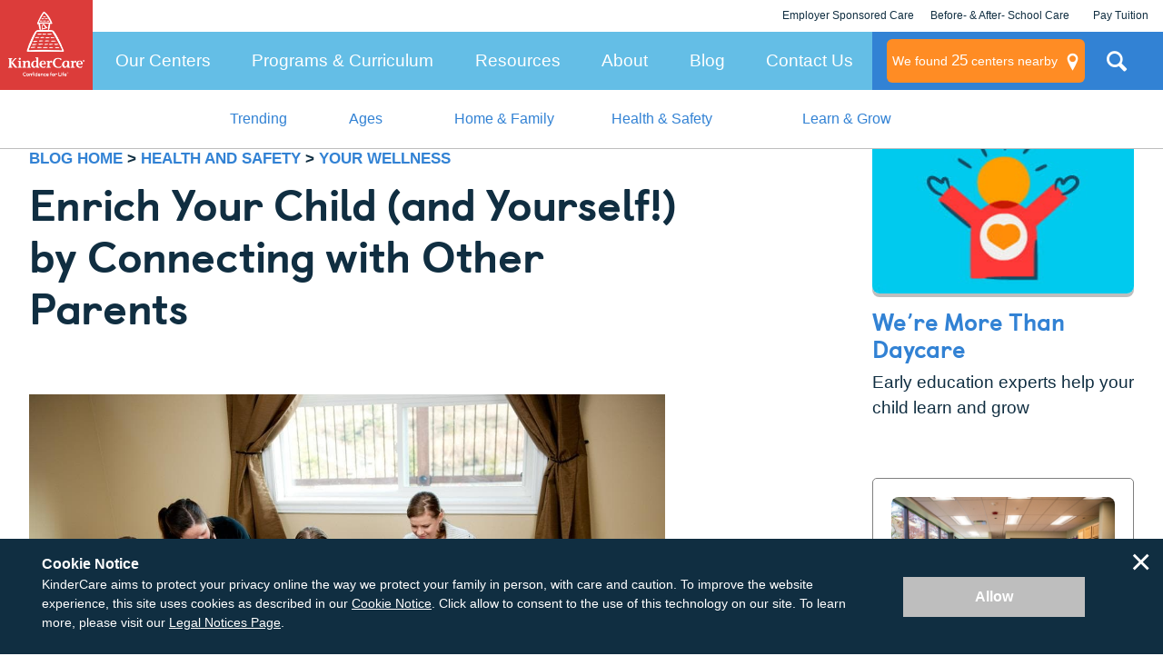

--- FILE ---
content_type: text/html; charset=utf-8
request_url: https://www.kindercare.com/content-hub/articles/2014/july/enrich-your-child-and-yourself-by-connecting-with-other-parents
body_size: 33285
content:
<!DOCTYPE html><html class="no-js no-touch" lang="en"><head><script id="DistilledOdnTrackingTest27">
var dataLayer = dataLayer || [];
dataLayer.push({
  'event': 'sp-test-details',
  'distilledOdnTestId' : 'test27 - control',
  'experiment_id': '4942',
  'bucket': 'control'
});
</script>
    <meta http-equiv="X-UA-Compatible" content="IE=edge,chrome=1"/>
    <meta name="viewport" content="width=device-width, initial-scale=1.0"/>
    <meta name="apple-mobile-web-app-title" content="KinderCare Learning Centers"/>
    
<!-- Start VWO Async SmartCode v2.1 -->
<link rel="preconnect" href="https://dev.visualwebsiteoptimizer.com"/>
<script type="text/javascript" id="vwoCode">
window._vwo_code || (function() {
var account_id=728048,
version=2.1,
settings_tolerance=2000,
hide_element='body',
hide_element_style = 'opacity:0 !important;filter:alpha(opacity=0) !important;background:none !important;transition:none !important;',
/* DO NOT EDIT BELOW THIS LINE */
f=false,w=window,d=document,v=d.querySelector('#vwoCode'),cK='_vwo_'+account_id+'_settings',cc={};try{var c=JSON.parse(localStorage.getItem('_vwo_'+account_id+'_config'));cc=c&&typeof c==='object'?c:{}}catch(e){}var stT=cc.stT==='session'?w.sessionStorage:w.localStorage;code={nonce:v&&v.nonce,use_existing_jquery:function(){return typeof use_existing_jquery!=='undefined'?use_existing_jquery:undefined},library_tolerance:function(){return typeof library_tolerance!=='undefined'?library_tolerance:undefined},settings_tolerance:function(){return cc.sT||settings_tolerance},hide_element_style:function(){return'{'+(cc.hES||hide_element_style)+'}'},hide_element:function(){if(performance.getEntriesByName('first-contentful-paint')[0]){return''}return typeof cc.hE==='string'?cc.hE:hide_element},getVersion:function(){return version},finish:function(e){if(!f){f=true;var t=d.getElementById('_vis_opt_path_hides');if(t)t.parentNode.removeChild(t);if(e)(new Image).src='https://dev.visualwebsiteoptimizer.com/ee.gif?a='+account_id+e}},finished:function(){return f},addScript:function(e){var t=d.createElement('script');t.type='text/javascript';if(e.src){t.src=e.src}else{t.text=e.text}v&&t.setAttribute('nonce',v.nonce);d.getElementsByTagName('head')[0].appendChild(t)},load:function(e,t){var n=this.getSettings(),i=d.createElement('script'),r=this;t=t||{};if(n){i.textContent=n;d.getElementsByTagName('head')[0].appendChild(i);if(!w.VWO||VWO.caE){stT.removeItem(cK);r.load(e)}}else{var o=new XMLHttpRequest;o.open('GET',e,true);o.withCredentials=!t.dSC;o.responseType=t.responseType||'text';o.onload=function(){if(t.onloadCb){return t.onloadCb(o,e)}if(o.status===200||o.status===304){_vwo_code.addScript({text:o.responseText})}else{_vwo_code.finish('&e=loading_failure:'+e)}};o.onerror=function(){if(t.onerrorCb){return t.onerrorCb(e)}_vwo_code.finish('&e=loading_failure:'+e)};o.send()}},getSettings:function(){try{var e=stT.getItem(cK);if(!e){return}e=JSON.parse(e);if(Date.now()>e.e){stT.removeItem(cK);return}return e.s}catch(e){return}},init:function(){if(d.URL.indexOf('__vwo_disable__')>-1)return;var e=this.settings_tolerance();w._vwo_settings_timer=setTimeout(function(){_vwo_code.finish();stT.removeItem(cK)},e);var t;if(this.hide_element()!=='body'){t=d.createElement('style');var n=this.hide_element(),i=n?n+this.hide_element_style():'',r=d.getElementsByTagName('head')[0];t.setAttribute('id','_vis_opt_path_hides');v&&t.setAttribute('nonce',v.nonce);t.setAttribute('type','text/css');if(t.styleSheet)t.styleSheet.cssText=i;else t.appendChild(d.createTextNode(i));r.appendChild(t)}else{t=d.getElementsByTagName('head')[0];var i=d.createElement('div');i.style.cssText='z-index: 2147483647 !important;position: fixed !important;left: 0 !important;top: 0 !important;width: 100% !important;height: 100% !important;background: white !important;display: block !important;';i.setAttribute('id','_vis_opt_path_hides');i.classList.add('_vis_hide_layer');t.parentNode.insertBefore(i,t.nextSibling)}var o=window._vis_opt_url||d.URL,s='https://dev.visualwebsiteoptimizer.com/j.php?a='+account_id+'&u='+encodeURIComponent(o)+'&vn='+version;if(w.location.search.indexOf('_vwo_xhr')!==-1){this.addScript({src:s})}else{this.load(s+'&x=true')}}};w._vwo_code=code;code.init();})();
</script>
<!-- End VWO Async SmartCode -->

    <link rel="stylesheet" href="https://cdn.jsdelivr.net/npm/flatpickr/dist/flatpickr.min.css"/>
<script src="https://cdn.jsdelivr.net/npm/flatpickr"></script>

    
    <meta property="og:title" content="Enrich Your Child (and Yourself!) by Connecting with Other Parents"/>
    <meta property="og:type" content="article"/>
    <meta property="og:image" content="https://www.kindercare.com/-/media/contenthub/images/article-images/parenting/new-baby/enrich-your-child-and-yourself-by-connecting-with-other-parents_group-of-moms-and-babies.jpg"/>
    <meta property="og:url" content="https://www.kindercare.com/content-hub/articles/2014/july/enrich-your-child-and-yourself-by-connecting-with-other-parents"/>
    <meta property="og:description" content="Being a first-time parent comes with a lot of challenges...and you shouldn&#39;t go it alone, for both your sake and your baby&#39;s. Here&#39;s why having other parents to lean on is such a good thing."/>

    
<link rel="canonical" href="https://www.kindercare.com/content-hub/articles/2014/july/enrich-your-child-and-yourself-by-connecting-with-other-parents"/>

    <meta name="description" content="Being a first-time parent comes with a lot of challenges...and you shouldn&#39;t go it alone, for both your sake and your baby&#39;s. Here&#39;s why having other parents to lean on is such a good thing."/>
    <meta name="robots" content="index, follow"/>
<meta name="data-page-type" content=""/>
<meta name="data-page-template" content="Blog Article Page"/>

<script type="text/javascript">var switchTo5x = true;</script>
<script type="text/javascript" src="https://ws.sharethis.com/button/buttons.js"></script>
<script type="text/javascript">
    stLight.options(
        { publisher: "886a42a5-b80d-4f1e-913f-02e20ffffa2b", doNotHash: false, doNotCopy: false, hashAddressBar: false }
    );
</script>

<script id="datadogenv">var dataDogEnv = "sitecore.cd|p3|cd";</script>

    <link rel="stylesheet" href="/areas/kindercare/assets/dist/css/style.22547aa1.css"/>
    <link rel="stylesheet" href="/areas/kindercare/assets/dist/css/content-hub/style.23eb9b57.css"/>

    <script src="/areas/kindercare/assets/dist/js/head.2fa24896.js"></script>


    


    <title>Enrich Your Child (and Yourself!) by Connecting with Other Parents</title>

    <!--[if lte IE 8]>
    <script src="/areas/kindercare/assets/dist/js/oldie.20d29f65.js"></script>
    <![endif]-->

    <script async="" type="text/javascript" src="https://maps.googleapis.com/maps/api/js?key=AIzaSyC3bcFRevdIJ20bMWqOkvW5wW3NGRufoS8&amp;v=quarterly&amp;libraries=places&amp;loading=async"></script>
    <meta name="google-site-verification" content="13rJ9GEOnCeI6M4CGe7mzUrwS21u8IIGY5WfoSsx4Nw"/>

        <link rel="apple-touch-icon-precomposed" href="/-/media/kindercare/favicons/apple-icon.png"/>
    <link rel="apple-touch-icon" href="/-/media/kindercare/favicons/apple-icon.png"/>
    <meta name="msapplication-TileImage" content="/-/media/kindercare/favicons/ms-icon.png"/>
    <meta name="msapplication-TileColor" content="#CCCCCC"/>
    <link rel="icon" type="image/png" href="/-/media/kindercare/favicons/favicon.png"/>
    <!--[if IE]><link rel="shortcut icon" href="/temp/KinderCare_638980436240000000_favicon.ico"><![endif]-->

<script async="" id="lp-api-chat" src="https://lpcdn.lpsnmedia.net/le_unified_window/10.30.1.0-release_5605/lpChatV3.min.js?version=10.30.1.0-release_5605" charset="utf-8"></script>
 <!-- BEGIN LivePerson Monitor. -->
<script type="text/javascript">
    window.lpTag = window.lpTag || {}, "undefined" == typeof window.lpTag._tagCount
        ? (window.lpTag = {
            site: '14673713' || "",
            section: lpTag.section || "",
            tagletSection: lpTag.tagletSection || null,
            autoStart: lpTag.autoStart !== !1,
            ovr: lpTag.ovr || {},
            _v: "1.8.0",
            _tagCount: 1,
            protocol: "https:",
            events: {
                bind: function (t, e, i) { lpTag.defer(function () { lpTag.events.bind(t, e, i) }, 0) },
                trigger: function (t, e, i) { lpTag.defer(function () { lpTag.events.trigger(t, e, i) }, 1) }
            },
            defer: function (t, e) {
                0 == e
                    ? (this._defB = this._defB || [], this._defB.push(t))
                    : 1 == e
                        ? (this._defT = this._defT || [], this._defT.push(t))
                        : (this._defL = this._defL || [], this._defL.push(t))
            },
            load: function (t, e, i) {
                var n = this;
                setTimeout(function () { n._load(t, e, i) }, 0)
            },
            _load: function (t, e, i) {
                var n = t;
                t ||
                    (n = this.protocol +
                        "//" +
                        (this.ovr && this.ovr.domain ? this.ovr.domain : "lptag.liveperson.net") +
                        "/tag/tag.js?site=" +
                        this.site);
                var a = document.createElement("script");
                a.setAttribute("charset", e ? e : "UTF-8"), i && a.setAttribute("id", i), a.setAttribute("src", n),
                    document.getElementsByTagName("head").item(0).appendChild(a)
            },
            init: function () {
                this._timing = this._timing || {}, this._timing.start = (new Date).getTime();
                var t = this;
                window.attachEvent
                    ? window.attachEvent("onload", function () { t._domReady("domReady") })
                    : (window.addEventListener("DOMContentLoaded", function () { t._domReady("contReady") }, !1),
                        window.addEventListener("load", function () { t._domReady("domReady") }, !1)), "undefined" ==
                        typeof window._lptStop &&
                    this.load()
            },
            start: function () { this.autoStart = !0 },
            _domReady: function (t) {
                this.isDom || (this.isDom = !0, this.events.trigger("LPT", "DOM_READY", { t: t })), this._timing[t] =
                    (new Date).getTime()
            },
            vars: lpTag.vars || [],
            dbs: lpTag.dbs || [],
            ctn: lpTag.ctn || [],
            sdes: lpTag.sdes || [],
            hooks: lpTag.hooks || [],
            ev: lpTag.ev || []
        }, lpTag.init())
        : window.lpTag._tagCount += 1;
</script>
<!-- END LivePerson Monitor. --><style id="sp-widget-style"> #sp-chat-widget{ padding: 48px; border-radius: 8px; transition: box-shadow .3s ease-in-out,color .1s ease-in-out; box-shadow: 0px 5px #bebebe, 0 0 0, 0 0 0, 0 0 0; } #sp-chat-widget > h2{ font-family: castledown-heavy,arial,sans-serif; font-size: 26px; line-height: 115%; letter-spacing: -.96px; } #sp-chat-widget > h3.tel-clickable { line-height: 115%; font-family: castledown-heavy,arial,sans-serif; font-size: 18px; letter-spacing: -.72px; } #sp-chat-widget > p >button.btn-transparent.btn-chat-offline.offline-form-open{ border-radius: 8px; white-space: nowrap; } /*#sp-chat-widget:hover{ color: #64bee6; box-shadow: 8px 8px 0, 6px 6px 0, 4px 4px 0, 2px 2px 0; }*/ #sp-p{ margin-bottom: -2em; } #sp-live-widget .tel-clickable a { color: #FFFFFF; } </style><style id="sp-champ-camp-style">
#sp-virtual-tour-cta > .blog-brand-cta__description > p {
    padding-bottom: 0;
}

#sp-virtual-tour-cta {
    margin-bottom: 5rem;
    border: 1px solid gray;
    border-radius: 5px;
    padding: 20px;
    text-align: center;
}
#sp-virtual-tour-image {
    box-shadow: none;
    transition: none;
}
#sp-cta-image {
    background-color: #b90000;
    color: #fff;
    text-decoration: none;
    border-radius: 5px;
    font-weight: bold;
    display: inline-block;
    padding: 12px 24px;
}
body > div.page.has-sidebar > section:nth-child(1) > aside > div.blog-brand-cta { display: none; }
</style></head>

<body class="page--article content-hub">

        <!-- Google Tag Manager -->
        <script>var dataLayer = dataLayer || []; dataLayer.push({ 'gtm.start': new Date().getTime(), event: 'gtm.js' });</script>
        <script src="//www.googletagmanager.com/gtm.js?id=GTM-MC3ZWQ" async=""></script>
        <!-- End Google Tag Manager -->


<div class="layout-map">
    <button class="global-map-close js-map-trigger" aria-label="Close Map"></button>
    <div class="map-center-search js-map-container" data-map-type="center-search" data-marker-json-base="/data/nearby-centers" data-initkey="center-search">
    </div>
    <div class="ntfn-container-map">
        <div class="ntfn-inner-wrap"></div>
    </div>
    <div id="modal-tuition-openings" class="layout-modal-full-screen layout-modal-tuition" inert="">
        <button class="close-site-search js-close" aria-label="Close Modal" title="Close Modal"></button>
        <div class="modal-container">

<form id="modal-contact-form" method="post" action="" data-da-formname="inquiry-form" data-da-label="modal" data-ajax-url="" data-submission-format="json" class="" novalidate="novalidate">
    <input name="__RequestVerificationToken" type="hidden" value="Tl3flqBCkPApFkkgI_7At6_FFb3vpWrBoPcb1zviHuuVK36ezuqG10IrUFVblfNhUuabJ5ojWs0ayOc4kNqlPgI7zeM1"/>
    <fieldset class="contact-information">
        <legend>Contact Information</legend>
        <div class="form-intro">
            <div class="medium-only">
                <h2 class="center-name"></h2>
                <p class="">If you have questions about tuition and openings or want to schedule a tour, tell us about yourself and we will contact you shortly.</p>
            </div>
            <div class="below-medium-only">
                <h2>Let’s talk about enrolling your child</h2>
                <p class="">We’re here to answer your questions – from tuition rates to our safe learning environments. Tell us about yourself and what you want to know.</p>
            </div>
        </div>
        <div class="req ">
            <div class="req-header ">My Contact Information</div>
            <div class="req-body">* Indicates a required field</div>
        </div>
        <ol class="no-max-width">
            
<li>
    <label class="first-name" for="FirstNameModal">First Name *</label>
        <input aria-required="false" data-val="true" data-val-regex="The field First Name * must match the regular expression &#39;^[A-Za-z0-9À-ÖØ-öø-ÿ\s\&#39;\-\.]*$&#39;." data-val-regex-pattern="^[A-Za-z0-9À-ÖØ-öø-ÿ\s\&#39;\-\.]*$" data-val-required="The First Name * field is required." id="FirstNameModal" name="FirstNameModal" type="text" value=""/>
</li>

            
<li>
    <label class="last-name" for="LastNameModal">Last Name *</label>
        <input aria-required="false" data-val="true" data-val-regex="The field Last Name * must match the regular expression &#39;^[A-Za-z0-9À-ÖØ-öø-ÿ\s\&#39;\-\.]*$&#39;." data-val-regex-pattern="^[A-Za-z0-9À-ÖØ-öø-ÿ\s\&#39;\-\.]*$" data-val-required="The Last Name * field is required." id="LastNameModal" name="LastNameModal" type="text" value=""/>
</li>

            

<li>
    <label class="email" for="EmailAddressModal">Email Address *</label>
        <input aria-required="false" data-val="true" data-val-regex="" data-val-regex-pattern="\w+([-+.]\w+)*@\w+([-.]\w+)*\.\w+([-.]\w+)*" data-val-required="The Email Address * field is required." id="EmailAddressModal" name="EmailAddressModal" type="email" value=""/>
</li>

            

<li>
    <label class="confirm-email" for="ConfirmEmailAddressModal">Confirm Email Address *</label>
        <input aria-required="false" data-val="true" data-val-equalto="&#39;Confirm Email Address *&#39; and &#39;Email Address *&#39; do not match." data-val-equalto-other="*.EmailAddressModal" data-val-regex="" data-val-regex-pattern="\w+([-+.]\w+)*@\w+([-.]\w+)*\.\w+([-.]\w+)*" data-val-required="The Confirm Email Address * field is required." id="ConfirmEmailAddressModal" name="ConfirmEmailAddressModal" type="email" value=""/>
</li>

            

<li>
    <label class="phone-number" for="PhoneNumberModal">Phone Number *</label>
        <input aria-required="false" data-val="true" data-val-regex="" data-val-regex-pattern="^[01]?[- .]?(\([2-9]\d{2}\)|[2-9]\d{2})[- .]?\d{3}[- .]?\d{4}$" data-val-required="The Phone Number * field is required." id="PhoneNumberModal" name="PhoneNumberModal" type="tel" value=""/>
</li>

            <input id="GACLIENTID" name="GACLIENTID" type="hidden" value=""/>
            <input id="GAUSERID" name="GAUSERID" type="hidden" value=""/>
            <input type="hidden" id="GATRACKID" name="GATRACKID" value="UA-564853-1"/>
            <div class="my-children">
                <div class="header ">My Child</div>
                <div class="my-child-text ">Tell us more about your little one and we&#39;ll reach out to you with pricing &amp; availability. If you&#39;re expecting, it&#39;s okay to leave it blank.</div>
                <div class="add-cd">
                        <div class="header ">Child 1</div>

<li>
    <label class="" for="Children_0__FirstNameModal">First Name *</label>
        <input aria-required="false" data-val="true" data-val-regex="The field First Name * must match the regular expression &#39;^[A-Za-z0-9À-ÖØ-öø-ÿ\s\&#39;\-\.]*$&#39;." data-val-regex-pattern="^[A-Za-z0-9À-ÖØ-öø-ÿ\s\&#39;\-\.]*$" data-val-required="The First Name * field is required." id="Children_0__FirstNameModal" name="Children[0].FirstNameModal" type="text" value=""/>
</li>
                        <div class="dates ">
                            <div class="subdates ">
                                <div class="date-col ">
                <li>
                    <label for="Children_0__BirthMonthModal">Month of Birth *</label>
                    <select data-val="true" data-val-number="The field Month of Birth * must be a number." data-val-required="The Month of Birth * field is required." id="Children_0__BirthMonthModal" name="Children[0].BirthMonthModal"><option value="">Select your option</option>
<option value="1">January</option>
<option value="2">February</option>
<option value="3">March</option>
<option value="4">April</option>
<option value="5">May</option>
<option value="6">June</option>
<option value="7">July</option>
<option value="8">August</option>
<option value="9">September</option>
<option value="10">October</option>
<option value="11">November</option>
<option value="12">December</option>
</select>
                </li>
                </div>
                <div class="date-col">
                <li>
                    <label for="Children_0__BirthYearModal">Year of Birth *</label>
                    <select data-val="true" data-val-number="The field Year of Birth * must be a number." data-val-required="The Year of Birth * field is required." id="Children_0__BirthYearModal" name="Children[0].BirthYearModal"><option value="">Select your option</option>
<option value="2013">2013</option>
<option value="2014">2014</option>
<option value="2015">2015</option>
<option value="2016">2016</option>
<option value="2017">2017</option>
<option value="2018">2018</option>
<option value="2019">2019</option>
<option value="2020">2020</option>
<option value="2021">2021</option>
<option value="2022">2022</option>
<option value="2023">2023</option>
<option value="2024">2024</option>
<option value="2025">2025</option>
<option value="2026">2026</option>
<option value="2027">2027</option>
</select>
                </li>
                </div>
                </div>
                <div class="date-col ">
                <li>
                    <label for="Children_0__StartDateModal">Desired Start Date</label>
                    <select data-val="true" data-val-date="The field Desired Start Date must be a date." id="Children_0__StartDateModal" name="Children[0].StartDateModal"><option value="1/1/0001">Select your option</option>
<option value="1/20/2026">Immediately</option>
<option value="1/20/2026">January 2026</option>
<option value="2/20/2026">February 2026</option>
<option value="3/20/2026">March 2026</option>
<option value="4/20/2026">April 2026</option>
<option value="5/20/2026">May 2026</option>
<option value="6/20/2026">June 2026</option>
<option value="7/20/2026">July 2026</option>
<option value="8/20/2026">August 2026</option>
<option value="9/20/2026">September 2026</option>
<option value="10/20/2026">October 2026</option>
<option value="11/20/2026">November 2026</option>
<option value="12/20/2026">December 2026</option>
<option value="1/20/2027">More than one year from now</option>
</select>
                </li>
                </div>
                </div>
                    </div>
                    <button class="add-child-button" data-remove-button-template="&lt;button type=&#34;button&#34; class=&#34;child-card__remove&#34; aria-label=&#34;Remove this child&#34;&gt;&lt;svg class=&#34;icon&#34;&gt;&lt;use href=&#34;#icon-trash&#34;&gt;&lt;/use&gt;&lt;/svg&gt;&lt;/button&gt;">
                        + ADD ANOTHER CHILD
                    </button>
                    </div>
                    <li class="form-comment-wrap ">
                        <label class="accessibility" for="CommentsModal">Comments or questions:</label>
                        <div class="textarea-counter">
                            <textarea class="textarea-counter__field" cols="30" id="CommentsModal" maxlength="500" name="CommentsModal" placeholder="How can we help you?" rows="10" servermaxlength="500"></textarea>
                            <div class="textarea-counter__meta">
                                <span class="textarea-counter__current">0</span> / <span class="textarea-counter__max" data-maxlength="500">500</span>
                            </div>
                        </div>
                    </li>


                        <li class="">
                            <input type="checkbox" name="SmsAppointmentOptInModal" id="SmsAppointmentOptInModal" value="true"/>
                            <label for="SmsAppointmentOptInModal">I consent to receive text messages about appointment reminders, account notifications, and any relevant information from KinderCare Learning Companies. Message &amp; data rates may apply. Message frequency varies. Reply HELP for assistance and STOP to opt out of receiving messages. <a rel="noopener noreferrer" target="_blank" href="https://www.kindercare.com/kindercare-legal/legal-information">Privacy Policy &amp; Terms</a>.</label>
                        </li>
                        <li class="">
                            <input type="checkbox" name="SmsPromotionalOptInModal" id="SmsPromotionalOptInModal" value="true"/>
                            <label for="SmsPromotionalOptInModal">I consent to receive Marketing text messages, such as promotional offers, discounts, and sales events from KinderCare Learning Companies. Message &amp; data rates may apply. Message frequency varies. Reply HELP for assistance and STOP to opt out of receiving messages. <a rel="noopener noreferrer" target="_blank" href="https://www.kindercare.com/kindercare-legal/legal-information">Privacy Policy &amp; Terms</a>.</label>
                        </li>
                    <li class="">
                        <input type="checkbox" name="OptInModal" id="OptInModal" value="true"/>
                        <label for="OptInModal">I consent to receive phone calls and emails about KinderCare programs</label>
                    </li>
                </ol>
                <div class="form-footer">
                    <div class="form-footer__content-wrapper">
                        <p>KinderCare respects your privacy.</p>
                        <a href="/kindercare-legal/legal-information" target="_parent" class="">Read our Privacy Policy</a>
                        <a href="" target="_parent" class="center-link">View more information about this center</a>
                    </div>
                    <button class="btn btn-submit" type="submit">Contact Me</button>
                </div>
            </fieldset>
        </form>
        <div class="modal-form-message submission-result display-none"></div>
        </div>
    </div>
<svg xmlns="http://www.w3.org/2000/svg" style="display:none;">
    <symbol id="icon-calendar" viewBox="0 0 24 24">
        <path d="M8.7,1v2.2h6.6V1h2.2v2.2h4.4c.31,0,.57.11.78.32.21.21.32.47.32.78v17.6c0,.31-.11.57-.32.78-.21.21-.47.32-.78.32H2.1c-.31,0-.57-.11-.78-.32-.21-.21-.32-.47-.32-.78V4.3c0-.31.11-.57.32-.78.21-.21.47-.32.78-.32h4.4V1h2.2ZM20.8,12H3.2v8.8h17.59v-8.8ZM6.5,5.4h-3.3v4.4h17.59v-4.4h-3.3v2.2h-2.2v-2.2h-6.6v2.2h-2.2v-2.2Z"></path>
    </symbol>
    <symbol id="icon-checkmark" viewBox="0 0 24 24">
      <path d="M8.69,20.28c-.56,0-1.13-.22-1.56-.65L1.61,14.11c-.86-.86-.86-2.26,0-3.12s2.26-.86,3.12,0l3.96,3.96,10.58-10.58c.86-.86,2.26-.86,3.12,0s.86,2.26,0,3.12l-12.15,12.15c-.43.43-1,.65-1.56.65Z"></path>
    </symbol>
    <symbol id="icon-clock" viewBox="0 0 24 24">
        <path d="M11.96,22.93c-1.49,0-2.92-.29-4.28-.86-1.3-.56-2.46-1.34-3.48-2.36-1.02-1.02-1.8-2.18-2.36-3.48-.57-1.36-.86-2.79-.86-4.28s.29-2.92.86-4.28c.56-1.3,1.34-2.46,2.36-3.48,1.02-1.02,2.17-1.8,3.48-2.36,1.36-.57,2.79-.86,4.28-.86s2.92.29,4.28.86c1.3.56,2.46,1.34,3.48,2.36,1.02,1.02,1.8,2.18,2.36,3.48.57,1.36.86,2.79.86,4.28s-.29,2.92-.86,4.28c-.56,1.3-1.34,2.46-2.36,3.48-1.02,1.02-2.17,1.8-3.48,2.36-1.36.57-2.79.86-4.28.86ZM11.96,20.74c1.59,0,3.07-.4,4.43-1.21,1.32-.78,2.36-1.82,3.14-3.14.8-1.36,1.21-2.84,1.21-4.43s-.4-3.07-1.21-4.43c-.77-1.32-1.82-2.36-3.14-3.14-1.36-.8-2.84-1.21-4.43-1.21s-3.07.4-4.43,1.21c-1.32.78-2.36,1.82-3.14,3.14-.8,1.36-1.21,2.84-1.21,4.43s.4,3.07,1.21,4.43c.77,1.32,1.82,2.36,3.14,3.14,1.36.8,2.84,1.21,4.43,1.21ZM13.06,11.96h4.39v2.19h-6.58v-7.68h2.19v5.48Z"></path>
    </symbol>
    <symbol id="icon-close" viewBox="0 0 24 24">
        <path d="M22.63,21.08c.1.1.18.22.24.36.06.13.08.28.08.42s-.03.29-.08.42c-.06.13-.14.25-.24.36-.1.1-.22.18-.36.24-.13.06-.28.08-.42.08s-.29-.03-.42-.08c-.13-.06-.25-.14-.36-.24l-9.08-9.08L2.92,22.63c-.21.21-.48.32-.77.32s-.57-.12-.77-.32c-.21-.21-.32-.48-.32-.77s.12-.57.32-.77l9.08-9.08L1.37,2.92c-.21-.21-.32-.48-.32-.77s.12-.57.32-.77.48-.32.77-.32.57.12.77.32l9.08,9.08L21.08,1.37c.21-.21.48-.32.77-.32s.57.12.77.32c.21.21.32.48.32.77s-.12.57-.32.77l-9.08,9.08,9.08,9.08Z"></path>
    </symbol>
    <symbol id="icon-error" viewBox="0 0 24 24">
        <path d="M12,.95c6.09,0,11.05,4.97,11.05,11.05s-4.97,11.05-11.05,11.05S.95,18.13.95,12,5.87.95,12,.95ZM12,20.98c4.92,0,8.98-4.02,8.98-8.98S16.92,3.02,12,3.02,3.02,7.08,3.02,12s4.02,8.98,8.98,8.98ZM12,14.07c-.6,0-1.04-.43-1.04-1.04v-5.53c0-.56.43-1.04,1.04-1.04.56,0,1.04.47,1.04,1.04v5.53c0,.6-.47,1.04-1.04,1.04ZM12,15.54c.73,0,1.34.6,1.34,1.34s-.6,1.34-1.34,1.34c-.78,0-1.38-.6-1.38-1.34s.6-1.34,1.38-1.34Z"></path>
    </symbol>
    <symbol id="icon-info" viewBox="0 0 24 24">
        <path d="M12,.98c-2.18,0-4.31.65-6.12,1.86-1.81,1.21-3.22,2.93-4.06,4.95-.83,2.01-1.05,4.23-.63,6.37.43,2.14,1.47,4.1,3.02,5.64,1.54,1.54,3.5,2.59,5.64,3.02,2.14.43,4.35.21,6.37-.63,2.01-.83,3.73-2.25,4.95-4.06,1.21-1.81,1.86-3.94,1.86-6.12,0-2.92-1.17-5.72-3.23-7.79-2.07-2.07-4.87-3.23-7.79-3.23ZM12,21.33c-1.84,0-3.65-.55-5.18-1.57s-2.73-2.48-3.43-4.19c-.71-1.7-.89-3.58-.53-5.39.36-1.81,1.25-3.47,2.55-4.77,1.3-1.3,2.97-2.19,4.77-2.55,1.81-.36,3.68-.18,5.39.53,1.7.71,3.16,1.9,4.19,3.43s1.57,3.34,1.57,5.18c0,2.47-.99,4.84-2.73,6.59s-4.12,2.73-6.59,2.73ZM13.7,17.09c0,.22-.09.44-.25.6s-.37.25-.6.25c-.45,0-.88-.18-1.2-.5-.32-.32-.5-.75-.5-1.2v-4.24c-.22,0-.44-.09-.6-.25s-.25-.37-.25-.6.09-.44.25-.6.37-.25.6-.25c.45,0,.88.18,1.2.5s.5.75.5,1.2v4.24c.22,0,.44.09.6.25s.25.37.25.6ZM10.3,7.34c0-.25.07-.5.21-.71.14-.21.34-.37.57-.47.23-.1.49-.12.73-.07.25.05.47.17.65.35.18.18.3.4.35.65.05.25.02.5-.07.73-.1.23-.26.43-.47.57-.21.14-.45.21-.71.21-.34,0-.66-.13-.9-.37-.24-.24-.37-.56-.37-.9Z"></path>
    </symbol>
    <symbol id="icon-phone" viewBox="0 0 24 24">
        <path d="M22.67,15.4c-.22-.23-.48-.36-.79-.39-1.99-.15-3.85-.7-5.6-1.66-.28-.15-.57-.19-.87-.12-.3.07-.54.23-.72.49l-1.08,1.52c-1.01-.57-1.93-1.27-2.75-2.09-.82-.82-1.52-1.74-2.09-2.75l1.51-1.08c.26-.18.42-.42.49-.72s.02-.59-.12-.87c-.96-1.74-1.51-3.61-1.66-5.6-.03-.31-.16-.57-.39-.79-.23-.22-.5-.33-.83-.33H2.32c-.31,0-.58.11-.82.32-.24.21-.37.47-.4.78-.07.65-.1,1.3-.1,1.96,0,2.57.5,5.04,1.49,7.38.96,2.26,2.31,4.27,4.06,6.01,1.74,1.74,3.75,3.1,6.01,4.06,2.35.99,4.81,1.49,7.38,1.49.65,0,1.3-.03,1.95-.1.31-.03.57-.17.78-.4.21-.24.32-.51.32-.82v-5.45c0-.33-.11-.6-.33-.83ZM20.55,20.55h-.61c-2.23,0-4.37-.43-6.43-1.3-1.97-.83-3.72-2.01-5.24-3.53-1.52-1.52-2.7-3.27-3.53-5.24-.86-2.05-1.3-4.2-1.3-6.43v-.61h3.23c.24,1.56.69,3.06,1.34,4.47l-2.32,1.66c.26.67.57,1.32.93,1.96l.02.07c.68,1.19,1.51,2.27,2.49,3.25.98.98,2.06,1.81,3.25,2.49l.07.02c.64.36,1.29.67,1.95.93l1.66-2.32c1.42.65,2.91,1.1,4.47,1.34v3.23Z"></path>
    </symbol>
    <symbol id="icon-search" viewBox="0 0 24 24">
        <path d="M18.36,16.83l4.63,4.63-1.54,1.54-4.63-4.63c-.85.68-1.78,1.2-2.79,1.56-1.07.38-2.16.56-3.29.56-1.76,0-3.4-.44-4.91-1.32-1.47-.87-2.63-2.04-3.48-3.51-.89-1.52-1.34-3.15-1.34-4.91s.45-3.4,1.34-4.91c.85-1.47,2.01-2.63,3.48-3.49,1.51-.89,3.15-1.34,4.91-1.34s3.4.45,4.91,1.34c1.47.85,2.64,2.01,3.51,3.49.88,1.52,1.32,3.15,1.32,4.91,0,1.13-.19,2.22-.56,3.29-.36,1.01-.88,1.94-1.56,2.79ZM16.18,16.03c.68-.69,1.2-1.49,1.58-2.38.38-.92.56-1.89.56-2.9,0-1.37-.35-2.65-1.04-3.83-.66-1.14-1.57-2.04-2.7-2.71-1.18-.69-2.46-1.04-3.83-1.04s-2.65.35-3.83,1.04c-1.14.66-2.04,1.57-2.7,2.71-.69,1.18-1.04,2.46-1.04,3.83s.35,2.65,1.04,3.83c.66,1.14,1.57,2.04,2.7,2.71,1.18.69,2.46,1.04,3.83,1.04,1.01,0,1.98-.19,2.9-.56.89-.38,1.69-.9,2.38-1.58l.15-.15Z"></path>
    </symbol>
    <symbol id="icon-success" viewBox="0 0 24 24">
        <path d="M16.84,8.86c.08.08.14.17.18.28.04.1.06.21.06.32s-.02.22-.06.32c-.04.1-.11.2-.18.28l-5.93,5.93c-.08.08-.17.14-.28.18-.1.04-.21.06-.32.06s-.22-.02-.32-.06c-.1-.04-.2-.11-.28-.18l-2.54-2.54c-.16-.16-.25-.37-.25-.6s.09-.44.25-.6c.16-.16.37-.25.6-.25s.44.09.6.25l1.94,1.94,5.33-5.34c.08-.08.17-.14.28-.18.1-.04.21-.06.32-.06s.22.02.32.06c.1.04.2.11.28.18ZM23.02,12c0,2.18-.65,4.31-1.86,6.12-1.21,1.81-2.93,3.22-4.95,4.06-2.01.83-4.23,1.05-6.37.63-2.14-.43-4.1-1.47-5.64-3.02-1.54-1.54-2.59-3.5-3.02-5.64-.43-2.14-.21-4.35.63-6.37.83-2.01,2.25-3.73,4.06-4.95,1.81-1.21,3.94-1.86,6.12-1.86,2.92,0,5.72,1.17,7.79,3.23,2.07,2.07,3.23,4.87,3.23,7.79ZM21.33,12c0-1.84-.55-3.65-1.57-5.18s-2.48-2.73-4.19-3.43c-1.7-.71-3.58-.89-5.39-.53-1.81.36-3.47,1.25-4.77,2.55-1.3,1.3-2.19,2.97-2.55,4.77-.36,1.81-.18,3.68.53,5.39.71,1.7,1.9,3.16,3.43,4.19s3.34,1.57,5.18,1.57c2.47,0,4.84-.99,6.59-2.73s2.73-4.12,2.73-6.59Z"></path>
    </symbol>
    <symbol id="icon-trash" viewBox="0 0 24 24">
        <path d="M9.25,18.18c0,.39-.34.69-.69.69-.39,0-.69-.3-.69-.69v-8.93c0-.34.3-.69.69-.69.34,0,.69.34.69.69v8.93ZM12.69,18.18c0,.39-.34.69-.69.69-.39,0-.69-.3-.69-.69v-8.93c0-.34.3-.69.69-.69.34,0,.69.34.69.69v8.93ZM16.12,18.18c0,.39-.34.69-.69.69-.39,0-.69-.3-.69-.69v-8.93c0-.34.3-.69.69-.69.34,0,.69.34.69.69v8.93ZM15.99,2.08l1.59,2.36h3c.56,0,1.03.47,1.03,1.03,0,.6-.47,1.03-1.03,1.03h-.34v13.05c0,1.93-1.55,3.43-3.43,3.43H7.19c-1.93,0-3.43-1.5-3.43-3.43V6.51h-.34c-.6,0-1.03-.43-1.03-1.03,0-.56.43-1.03,1.03-1.03h2.96l1.59-2.36c.43-.64,1.2-1.07,2.02-1.07h3.99c.82,0,1.59.43,2.02,1.07ZM8.87,4.45h6.22l-.82-1.2c-.04-.09-.17-.17-.3-.17h-3.99c-.13,0-.26.09-.3.17l-.82,1.2ZM5.82,19.55c0,.77.6,1.37,1.37,1.37h9.62c.73,0,1.37-.6,1.37-1.37V6.51H5.82v13.05Z"></path>
    </symbol>
    <symbol id="icon-warning" viewBox="0 0 24 24">
        <path d="M22.71,18.31L14.1,3.36c-.21-.37-.52-.67-.89-.88s-.79-.32-1.21-.32-.84.11-1.21.32c-.37.21-.68.51-.89.88L1.3,18.31c-.21.35-.32.76-.32,1.17s.11.81.32,1.17c.21.37.52.67.89.88.37.21.79.32,1.21.32h17.21c.42,0,.84-.1,1.21-.32.37-.21.67-.52.89-.88.21-.35.32-.76.32-1.17,0-.41-.11-.81-.31-1.17ZM21.34,19.85c-.08.13-.18.23-.31.31-.13.07-.28.11-.42.11H3.4c-.15,0-.29-.03-.42-.11-.13-.07-.24-.18-.31-.31-.07-.12-.1-.25-.1-.38s.04-.26.1-.38L11.26,4.15c.08-.13.18-.23.31-.31.13-.07.28-.11.42-.11s.29.04.42.11c.13.07.24.18.31.31l8.6,14.94c.07.12.1.25.1.38s-.04.26-.11.38ZM11.21,13.97v-3.94c0-.21.08-.41.23-.56.15-.15.35-.23.56-.23s.41.08.56.23c.15.15.23.35.23.56v3.94c0,.21-.08.41-.23.56-.15.15-.35.23-.56.23s-.41-.08-.56-.23c-.15-.15-.23-.35-.23-.56ZM13.18,17.51c0,.23-.07.46-.2.66-.13.19-.31.35-.53.43-.22.09-.45.11-.68.07-.23-.05-.44-.16-.6-.32-.17-.17-.28-.38-.32-.6-.05-.23-.02-.47.07-.68.09-.22.24-.4.43-.53.19-.13.42-.2.66-.2.31,0,.61.12.83.35.22.22.35.52.35.83Z"></path>
    </symbol>
</svg>
<div id="modal-tour-scheduler" data-modal-type="tour-scheduler" class="layout-modal-full-screen modal bg-white" inert="true" aria-labelledby="modalTitle">
    <div id="loading-indicator" class="loading-indicator visually-hidden" role="status" aria-live="assertive" aria-busy="true">
      <div class="spinner" aria-hidden="true"></div>
      <span class="sr-only" role="status" aria-live="assertive" aria-atomic="true">
        Loading...
      </span>
    </div>
    <div class="modal__container">
        <section class="modal__header">
            <h2 class="modal__title" id="modalTitle" aria-live="polite">Step 1</h2>
            <button class="close-modal" aria-label="Close Modal" title="Close Modal"></button>
            <div class="modal__progress">
                <div class="progress-bar__info-container">
                    <p>Step <span id="currentStep"></span> of <span id="totalSteps"></span></p>
                    <p><span id="percentComplete"></span>% Complete</p>
                </div>
                <div class="progress-bar">
                    <div id="progressBar" class="progress-fill"></div>
                </div>
            </div>
        </section>
        <section class="modal__body">
            <!-- toasts -->
            <div id="feature-toast-container" class="toast-container" aria-live="polite" aria-atomic="true">
              <div class="toast-reel"></div>
              <div class="toast-definitions d-none">
                <div data-toast-id="fetchTimesError" data-toast-type="error" data-toast-title="Error!" data-toast-message="Unable to fetch available times" data-toast-auto-close="true"></div>
                <div data-toast-id="requestSubmissionError" data-toast-type="error" data-toast-title="Request Failed" data-toast-message="We couldn’t process your request. Please try again." data-toast-auto-close="true"></div>
                <div data-toast-id="fieldValidationError" data-toast-type="error" data-toast-title="Validation Error" data-toast-message="Please review your Personal Information, there was an unexpected error." data-toast-auto-close="true"></div>
                <div data-toast-id="selectedTimeUnavailable" data-toast-type="error" data-toast-title="Select New Time" data-toast-message="The original time you selected is no longer available, please select a new time." data-toast-auto-close="true"></div>
              </div>
            </div>
            <section class="status-messages">
                <div class="status-message" id="successFirstName" hidden="">
                    <h3>
                        You&#39;re all set, <span></span>! 🎉
                    </h3>
                    <img src="/-/media/feature/tour-scheduler/success-icon.png?la=en&amp;h=58&amp;w=58&amp;hash=77471D2C8A50F3B6830150DC3EA63B39" alt=""/>
                </div>
                <div class="status-message" id="selectNewTime" hidden="">
                    <h3>
                        The selected time is no longer available.
                    </h3>
                    <img src="/-/media/feature/tour-scheduler/select-new-time-icon.png?la=en&amp;h=58&amp;w=58&amp;hash=9EBF40D087465D1A593BDAE1086CE40D" alt=""/>
                </div>
            </section>
            <section class="status-message" id="successEmailAddress" hidden="">
              <h3 class="font-normal">Please check <span class="font-bold"></span> for confirmation</h3>
            </section>
            <section class="summary" hidden="">
                <h3>Appointment Details</h3>
                <p class="appointment-details"><strong data-center-name=""></strong></p>
                <p data-center-address="" class="appointment-details"></p>
                <div class="appointment-duration-container">
                    <svg class="icon"><use href="#icon-clock"></use></svg>
                    <span id="appointmentDuration" class="appointment-details">30 min</span>
                </div>
                <p data-date-time="" class="appointment-details"></p>
                <a data-center-phone-number="" class="appointment-details link-with-icon" href="" hidden=""><svg class="icon"><use href="#icon-phone"></use></svg><span class="phone-text"></span></a>
            </section>
            <div class="form-step__container">
                <section class="form-step active" data-step-title="Select a location">
                    <div class="center-search-map" data-map-instance="tour-scheduler" data-info-windows="false" data-results-list="true" data-search-by-brand="kindercare">
                        <div class="sticky-container">
                            <h3 class="center-search-map__autocomplete-title">Find Locations Near You</h3>
                            <div class="center-search-map__autocomplete input-with-icon">
                                <input id="addressField" class="center-search-map__autocomplete-search" placeholder="Enter Zip code or City, State"/>
                                <svg class="icon"><use href="#icon-search"></use></svg>
                            </div>
                            <div class="center-search-map__map-container"></div>
                        </div>
                        <section class="center-search-map__results" aria-label="Search Results" hidden="">
                            <p id="resultsFoundMessage" class="center-search-map__results-found-message" hidden=""></p>
                            <ul class="center-search-map__results-list" hidden=""></ul>
                            <div class="error-card center-search-map__no-results" hidden="">
                                <img src="/-/media/feature/tour-scheduler/no-centers-found.png?la=en&amp;h=128&amp;w=128&amp;hash=59112B440FF8D7D115F65809EE4E51A6" alt="No Centers Found"/>
                                <h3>No centers near you</h3>
                                <p>
                                    We could not find any centers in your area. Please try searching a different zip code or city and state.
                                </p>
                            </div>
                        </section>
                        <input name="selectedCenterId" id="selectedCenterId" required="true"/>
                    </div>
                </section>
                <form class="form" id="tourSchedulerForm">
                    <section class="form-step" data-step-title="Select Date and Time">
                        <div class="form__row">
                            <label>
                              Select Date
                              <div class="calendar-input-container input-with-icon">
                                  <input id="calendar" name="calendar" class="calendar" placeholder="Select Date" data-date-format="D, M j" data-min-date="now" data-max-date="+2160h" data-disable-weekends="true" data-on-change="handleCalendarChange"/>
                                  <svg class="icon"><use href="#icon-calendar"></use></svg>
                              </div>
                            </label>
                        </div>
                        <div class="form__row time-slots__row d-none">
                            <label for="availableTimes">Select Time <span class="mandatory">*</span></label>
                            <div id="availableTimes" class="timeslot-grid" role="list" aria-label="Available time slots">
                            </div>
                            <div class="error-card no-tours-available-msg" hidden="">

                                <img src="/-/media/feature/tour-scheduler/no-centers-found.png?la=en&amp;h=128&amp;w=128&amp;hash=59112B440FF8D7D115F65809EE4E51A6" alt="No Centers Found"/>
                                <h3>No tours available on this day</h3>
                                <p>
                                    We could not find any available tours for the selected date. Please select a different day or check back later for new availability.
                                </p>
                            </div>
                            <input type="text" id="selectedTime" name="selectedTime" required="" hidden=""/>
                        </div>
                    </section>
                    <section class="form-step" data-step-title="Family Details" data-on-next-action="validateStep" data-step-id="family-details">
                        <p>Please input your information</p> <!-- this is not needed -->
                        <p><span class="required-indicator required-indicator--before">*</span>Indicates a required field</p>
                        <div class="flex-container">
                            <div class="form__row">
                                <label>
                                    First Name<span class="required-indicator required-indicator--after" aria-hidden="true">*</span>
                                    <div class="input-with-icon">
                                        <input id="FirstNameFfts" placeholder="First Name" aria-describedby="FirstNameFfts-error" aria-invalid="false" aria-required="true" autocomplete="off" name="Sponsor.FirstName"/>
                                        <svg class="icon icon--error"><use href="#icon-error"></use></svg>
                                    </div>
                                </label>
                                <p id="FirstNameFfts-error" class="error-message" role="alert" aria-live="assertive" aria-hidden="true" hidden="">Please enter your first name</p>
                            </div>
                            <div class="form__row">
                                <label>
                                    Last Name<span class="required-indicator required-indicator--after" aria-hidden="true">*</span>
                                    <div class="input-with-icon">
                                        <input id="LastNameFfts" placeholder="Last Name" aria-describedby="LastNameFfts-error" aria-invalid="false" aria-required="true" autocomplete="off" name="Sponsor.LastName"/>
                                        <svg class="icon icon--error"><use href="#icon-error"></use></svg>
                                    </div>
                                </label>
                                <p id="LastNameFfts-error" class="error-message" role="alert" aria-live="assertive" aria-hidden="true" hidden="">Please enter your last name</p>
                            </div>
                            <div class="form__row">
                                <label>
                                    Email Address<span class="required-indicator required-indicator--after" aria-hidden="true">*</span>
                                    <div class="input-with-icon">
                                        <input id="EmailAddressFfts" placeholder="Email Address" aria-describedby="EmailAddressFfts-error" aria-invalid="false" aria-required="true" autocomplete="off" type="email" name="Sponsor.EmailAddress"/>
                                        <svg class="icon icon--error"><use href="#icon-error"></use></svg>
                                    </div>
                                </label>
                                <p id="EmailAddressFfts-error" class="error-message" role="alert" aria-live="assertive" aria-hidden="true" hidden="">Please enter a valid email address</p>
                            </div>
                            <div class="form__row">
                                <label>
                                    Phone Number<span class="required-indicator required-indicator--after" aria-hidden="true">*</span>
                                    <div class="input-with-icon">
                                        <input id="PhoneNumberFfts" placeholder="(555) 123-4567" aria-describedby="PhoneNumberFfts-error" aria-invalid="false" aria-required="true" autocomplete="off" type="tel" name="Sponsor.PhoneNumber"/>
                                        <svg class="icon icon--error"><use href="#icon-error"></use></svg>
                                    </div>
                                </label>
                                <p id="PhoneNumberFfts-error" class="error-message" role="alert" aria-live="assertive" aria-hidden="true" hidden="">Please enter a valid 10-digit phone number</p>
                            </div>
                            <div class="form__row">
                                <label>
                                    Child First Name<span class="required-indicator required-indicator--after" aria-hidden="true">*</span>
                                    <input id="Children[0].FirstName" placeholder="Child First Name" aria-describedby="Children[0].FirstName-error" aria-invalid="false" aria-required="true" autocomplete="off" name="Children[0].FirstName"/>
                                </label>
                                <p id="Children[0].FirstName-error" class="error-message" role="alert" aria-live="assertive" aria-hidden="true" hidden="">Please enter your child&#39;s first name</p>
                            </div>
                            <div class="form__row">
                                <label>
                                    Child Birth / Due Date<span class="required-indicator required-indicator--after" aria-hidden="true">*</span>
                                    <div class="input-with-icon">
                                        <input class="calendar" id="Children[0].Birthdate" placeholder="mm/dd/yyy" aria-describedby="Children[0].Birthdate-error" aria-invalid="false" aria-required="true" data-date-format="m/d/Y" data-min-date="-12y" data-max-date="+1y" name="Children[0].Birthdate" data-controls-min="Children[0].DesiredStartDate"/>
                                        <svg class="icon icon--error"><use href="#icon-error"></use></svg>
                                        <svg class="icon"><use href="#icon-calendar"></use></svg>
                                    </div>
                                </label>
                                <p id="Children[0].Birthdate-error" class="error-message" role="alert" aria-live="assertive" aria-hidden="true" hidden="">Please enter your child&#39;s birthday</p>
                            </div>
                            <div class="form__row">
                                <label>
                                    Desired Start Date
                                    <div class="input-with-icon">
                                        <input class="calendar" id="Children[0].DesiredStartDate" placeholder="mm/dd/yyy" aria-invalid="false" aria-required="false" data-date-format="m/d/Y" data-disable-weekends="true" data-min-date="now" data-max-date="+1y" name="Children[0].DesiredStartDate"/>
                                        <svg class="icon"><use href="#icon-calendar"></use></svg>
                                    </div>
                                </label>
                            </div>
                            <div class="form__row">
                                <div class="expanding-section">
                                    <button class="expanding-section__toggle" aria-expanded="false" aria-controls="additional-children" type="button">
                                        <span class="expanding-section__toggle-icon"></span> Add a Child
                                    </button>
                                    <div id="additional-children" class="expanding-section__content" inert="" hidden="">
                                        <p class="form__note" id="children-max-msg">
                                            Up to 5 children may be added
                                        </p>
                                        <template id="child-card-template" hidden="" inert="">
                                            <div class="child-card">
                                                <div class="child-card__header">
                                                    <p class="child-card__title"></p>
                                                    <button type="button" class="child-card__remove" aria-label="Remove this child">
                                                        <svg class="icon"><use href="#icon-trash"></use></svg>
                                                    </button>
                                                </div>
                                                <div class="form__row">
                                                    <label>
                                                        Child First Name
                                                        <input class="child-first-name" placeholder="Child First Name" autocomplete="off"/>
                                                    </label>
                                                </div>
                                                <div class="form__row">
                                                    <label>
                                                        Child Birth / Due Date<span class="required-indicator required-indicator--after" aria-hidden="true">*</span>
                                                        <div class="input-with-icon">
                                                            <input class="calendar birthday" data-min-date="-12y" data-max-date="+1y" data-disable-weekends="false" data-date-format="m/d/Y" aria-required="true" aria-invalid="false" placeholder="mm/dd/yyyy"/>
                                                            <svg class="icon icon--error"><use href="#icon-error"></use></svg>
                                                            <svg class="icon"><use href="#icon-calendar"></use></svg>
                                                        </div>
                                                    </label>
                                                    <p class="error-message" role="alert" aria-live="assertive" aria-hidden="true" hidden="">Please enter your child&#39;s birthday</p>
                                                </div>
                                                <div class="form__row">
                                                    <label>
                                                        Desired Start Date
                                                        <div class="input-with-icon">
                                                            <input class="calendar start-date" data-min-date="now" data-max-date="+1y" data-disable-weekends="true" data-date-format="m/d/Y" aria-required="false" aria-invalid="false" placeholder="mm/dd/yyyy"/>
                                                            <svg class="icon"><use href="#icon-calendar"></use></svg>
                                                        </div>
                                                    </label>
                                                </div>
                                            </div>
                                        </template>
                                        <div id="additional-children-container"></div>
                                        <button type="button" class="child-card-add-btn" aria-describedby="children-max-msg">
                                            Add a Child
                                        </button>
                                    </div>
                                </div>
                            </div>
                            <h3>Communication Preferences</h3>
                            <div class="form__row">
                                <label class="checkbox-label">
                                    <input id="SmsAppointmentOptInFfts" type="checkbox" name="Reminders"/>
                                    <span class="checkbox"><svg class="icon"><use href="#icon-checkmark"></use></svg></span>
                                    <span>
                                        I consent to receive text messages about appointment reminders, account notifications, and any relevant information from KinderCare Learning Companies. Message &amp; data rates may apply. Message frequency varies. Reply HELP for assistance and STOP to opt out of receiving messages. <a href="/kindercare-legal/legal-information" target="_blank">Privacy Policy &amp; Terms</a>.
                                </span>
                            </label>
                        </div>
                        <div class="form__row">
                            <label class="checkbox-label">
                                <input id="SmsPromotionalOptInFfts" type="checkbox" name="Marketing"/>
                                <span class="checkbox"><svg class="icon"><use href="#icon-checkmark"></use></svg></span>
                                <span>
                                    I consent to receive Marketing text messages, such as promotional offers, discounts, and sales events from KinderCare Learning Companies. Message &amp; data rates may apply. Message frequency varies. Reply HELP for assistance and STOP to opt out of receiving messages. <a href="/kindercare-legal/legal-information" target="_blank">Privacy Policy &amp; Terms</a>.
                                </span>
                            </label>
                        </div>
                        <div class="form__row">
                            <label class="checkbox-label">
                                <input id="OptInFfts" type="checkbox" aria-invalid="false" aria-required="true" name="Programs"/>
                                <span class="checkbox"><svg class="icon"><use href="#icon-checkmark"></use></svg></span>
                                <span>
                                    I consent to receive phone calls and emails about KinderCare programs.<span class="required-indicator required-indicator--after" aria-hidden="true">*</span>
                            </span>
                        </label>
                    </div>
                </div>
            </section>
            <section class="form-step" data-step-title="Review Details" data-step-id="review-details">
                <div class="image-bg-card">
                    <img src="/-/media/feature/tour-scheduler/review-details.png?la=en&amp;h=2200&amp;w=4000&amp;hash=993DB52739F02E6C1E315BDE8D068456" class="image-bg-card__background-image" alt=""/>
                    <div class="card">
                        <h3 class="card__title">Family Details</h3>
                        <div class="card__content" id="review-details-card-content"></div>
                    </div>
                </div>
            </section>
        </form>
    </div>
    </section>
    <section class="modal__footer">
        <button class="prev-btn">Back</button>
        <button class="next-btn" disabled="">Continue</button>
    </section>
    </div>
</div>
</div>

<header class="layout-header">
    

    <a href="#main" class="accessibility">Skip to main content</a>

    <nav class="navigation">
        <div class="brand"><a href="/" aria-label="Return home">KinderCare</a></div>
        

<div class="nav-utilities">



                <a class="" href="/employer-sponsored-child-care" target="_blank"><span>Employer Sponsored Care</span><span>KLC for Employers</span></a>
                <a class="" href="https://www.discoverchampions.com/" target="_blank"><span>Before- &amp; After- School Care</span><span>Champions</span></a>
                <a class="pay-tuition" href="https://my.kindercare.com" target="" data-goal-id="{54C9762A-0E5A-499F-A855-7BE9BBCCC83C}"><span>Pay Tuition</span><span>Log In/Signup</span></a>

</div>

        <div class="nav-primary">

            <ul class="list-plain">

                <li data-set="site-search" class="append-around-low-resolution item-site-search">
                    <div class="appendaround">
                        
						<form class="form-site-search" data-da-label="Global Site Search" action="/search-results" method="get">
							<fieldset>
								<ol>
									<li>
										<label for="site-search">Search</label>
										<div class="inline-input">
											<input id="site-search" name="q" type="search" placeholder="Enter Keyword…"/>
											<button class="submit-search">Submit</button>
										</div>
									</li>
								</ol>
							</fieldset>
						</form>

                    </div>
                </li>
                		  
				<li class="nav-has-children">
					<a href="#sub-nav-our-centers" class="nav-title">Our Centers</a>
					<div id="sub-nav-our-centers" class="nav-sub-nav">
						<a href="#" class="nav-primary-back" aria-label="Go back to main navigation">Back</a>
						
						<div class="nav-group ">
                <section aria-labelledby="sub-nav-title-4561070e7d8e41568af8b7cb9424d6f1" class="sub-nav-item ">
							    <ul>
                  	<li class="sub-nav-title" id="sub-nav-title-4561070e7d8e41568af8b7cb9424d6f1">How to Choose a Center</li>
                          <li>
<a href="/our-centers/selecting-the-right-center">Selecting the Right Center</a>                          </li>
                          <li>
<a href="/regions" title="KinderCare in Your Neighborhood">KinderCare in Your Neighborhood</a>                          </li>
                          <li>
<a href="/how-to-enroll">How to Enroll</a>                          </li>
                  </ul>
                </section>
                <section aria-labelledby="sub-nav-title-4436dfee68354fbf8e2269b73217d2af" class="sub-nav-item ">
							    <ul>
                  	<li class="sub-nav-title" id="sub-nav-title-4436dfee68354fbf8e2269b73217d2af">Testimonials</li>
                          <li>
<a href="/family-stories">Family Stories</a>                          </li>
                          <li>
<a href="/our-centers/testimonials/parent-teacher-testimonials">Parent &amp; Teacher Testimonials</a>                          </li>
                          <li>
<a href="/our-centers/testimonials/share-your-kindercare-story">Share Your KinderCare® Story</a>                          </li>
                  </ul>
                </section>
						</div>
						
						<div class="nav-group ">
                <section aria-labelledby="sub-nav-title-f4a00976cb634870a9d10d3f56a8cbab" class="sub-nav-item ">
							    <ul>
                  	<li class="sub-nav-title" id="sub-nav-title-f4a00976cb634870a9d10d3f56a8cbab">Inside KinderCare Centers</li>
                          <li>
<a href="/our-centers/inside-kindercare-centers/take-a-virtual-tour">Take a Virtual Tour</a>                          </li>
                          <li>
<a href="/our-centers/inside-kindercare-centers/food-and-nutrition">Food and Nutrition</a>                          </li>
                          <li>
<a href="/our-centers/inside-kindercare-centers/child-care-safety">Child Care Safety, Health, and Security</a>                          </li>
                  </ul>
                </section>
                <ul class="sub-nav-item ">
                                      <li>
<a href="https://www.kindercare.com/our-centers/results">Find a Center</a>                                      </li>
                </ul>
						</div>
					</div>
				</li>
  
				<li class="nav-has-children">
					<a href="#sub-nav-programs--curriculum" class="nav-title">Programs &amp; Curriculum</a>
					<div id="sub-nav-programs--curriculum" class="nav-sub-nav">
						<a href="#" class="nav-primary-back" aria-label="Go back to main navigation">Back</a>
						
						<div class="nav-group ">
                <section aria-labelledby="sub-nav-title-826b9f47c06a46688789b34656011306" class="sub-nav-item ">
							    <ul>
                  	<li class="sub-nav-title" id="sub-nav-title-826b9f47c06a46688789b34656011306">Programs by Age</li>
                          <li>
<a href="/programs-curriculum/early-education-programs-overview">Early Education Programs Overview</a>                          </li>
                          <li>
<a href="/programs-curriculum/programs-by-age/infants">Infant Daycare <i>(6 weeks to 1 year)</i></a>                          </li>
                          <li>
<a href="/programs-curriculum/programs-by-age/toddlers">Toddler Daycare <i>(1 to 2)</i></a>                          </li>
                          <li>
<a href="/programs-curriculum/programs-by-age/discovery-preschool">Discovery Preschool <i>(2 to 3)</i></a>                          </li>
                          <li>
<a href="/programs-curriculum/programs-by-age/preschool">Preschool Program <i>(3 to 4)</i></a>                          </li>
                          <li>
<a href="/programs-curriculum/programs-by-age/prekindergarten">Prekindergarten Program <i>(4 to 5)</i></a>                          </li>
                          <li>
<a href="/programs-curriculum/programs-by-age/transitional-kindergarten" target="_parent">Transitional Kindergarten <i>(4 to 5)</i></a>                          </li>
                          <li>
<a href="/programs-curriculum/programs-by-age/kindergarten">Kindergarten <i>(5 to 6)</i></a>                          </li>
                  </ul>
                </section>
						</div>
						
						<div class="nav-group ">
                <section aria-labelledby="sub-nav-title-dd24e0d477474ede8630a4ffd4741c1f" class="sub-nav-item ">
							    <ul>
                  	<li class="sub-nav-title" id="sub-nav-title-dd24e0d477474ede8630a4ffd4741c1f">Additional Programs</li>
                          <li>
<a href="/programs-curriculum/additional-programs/learning-adventure-enrichment-programs">Learning Adventures® Enrichment Programs</a>                          </li>
                          <li>
<a href="/programs-curriculum/additional-programs/school-break-solutions">School Break Solutions</a>                          </li>
                          <li>
<a href="/lp/summer-camp">Summer Break Program</a>                          </li>
                          <li>
<a href="/lp/winter-break">Winter Break Program</a>                          </li>
                          <li>
<a href="/lp/spring-break">Spring Break Program</a>                          </li>
                          <li>
<a href="/programs-curriculum/additional-programs/before-after-school-programs">Before- and After-School Care</a>                          </li>
                  </ul>
                </section>
						</div>
					</div>
				</li>
  
				<li class="nav-has-children">
					<a href="#sub-nav-resources" class="nav-title">Resources</a>
					<div id="sub-nav-resources" class="nav-sub-nav">
						<a href="#" class="nav-primary-back" aria-label="Go back to main navigation">Back</a>
						
						<div class="nav-group ">
                <ul class="sub-nav-item ">
                                      <li>
<a href="/resources/child-care-costs">Child Care Costs</a>                                      </li>
                                      <li>
<a href="/resources/how-to-pay-tuition">How to Pay Tuition</a>                                      </li>
                                      <li>
<a href="/lp/childcare-tuition-support">Financial Support</a>                                      </li>
                                      <li>
<a href="/resources/updating-your-enrollment-agreement">Updating Your Enrollment Agreement</a>                                      </li>
                                      <li>
<a href="/kindercare-cooks">KinderCare Cooks</a>                                      </li>
                                      <li>
<a href="/resources/school-readiness-hub">School Readiness Hub</a>                                      </li>
                </ul>
						</div>
						
						<div class="nav-group ">
                <ul class="sub-nav-item ">
                                      <li>
<a href="/resources/subsidized-child-care-and-support-for-military-and-federal-families">Subsidized Child Care and Support for Military Families</a>                                      </li>
                                      <li>
<a href="/resources/year-end-statement-information">Year-End Statement Information</a>                                      </li>
                                      <li>
<a href="https://www.kindercare.com/closures">Center Closures</a>                                      </li>
                                      <li>
<a href="/lp/at-home-activities">At-Home Learning Hub</a>                                      </li>
                </ul>
						</div>
					</div>
				</li>
  
				<li class="nav-has-children">
					<a href="#sub-nav-about" class="nav-title">About</a>
					<div id="sub-nav-about" class="nav-sub-nav">
						<a href="#" class="nav-primary-back" aria-label="Go back to main navigation">Back</a>
						
						<div class="nav-group ">
                <section aria-labelledby="sub-nav-title-a18407c04aea4ceab8ea03db68928399" class="sub-nav-item ">
							    <ul>
                  	<li class="sub-nav-title" id="sub-nav-title-a18407c04aea4ceab8ea03db68928399">Who We Are</li>
                          <li>
<a href="/about-us/who-we-are/more-than-daycare">More Than Daycare</a>                          </li>
                          <li>
<a href="/about-us/who-we-are/our-approach-to-education">Our Approach to Education</a>                          </li>
                          <li>
<a href="/about-us/who-we-are/meet-our-teachers">Meet our Teachers</a>                          </li>
                          <li>
<a href="/about-us/who-we-are/leadership-and-experts">Leadership and Experts</a>                          </li>
                          <li>
<a href="/about-us/who-we-are/kindercare-education-legacy-awards">KinderCare Education Legacy Awards</a>                          </li>
                          <li>
<a href="/about-us/who-we-are/accreditation">Accreditation</a>                          </li>
                          <li>
<a href="/about-us/who-we-are/the-power-of-our-child-care-programs">The Power of Our Child Care Programs</a>                          </li>
                  </ul>
                </section>
                <section aria-labelledby="sub-nav-title-128dadb1babe4796b49e775e32d76b07" class="sub-nav-item ">
							    <ul>
                  	<li class="sub-nav-title" id="sub-nav-title-128dadb1babe4796b49e775e32d76b07">Our Values</li>
                          <li>
<a href="/about-us/our-values/child-care-advocacy">Child Care Advocacy</a>                          </li>
                          <li>
<a href="https://investors.kindercare.com/corporateresponsibility/">Corporate Responsibility</a>                          </li>
                  </ul>
                </section>
						</div>
						
						<div class="nav-group ">
                <section aria-labelledby="sub-nav-title-0c94e44061144ff9ad41c680d10a72af" class="sub-nav-item ">
							    <ul>
                  	<li class="sub-nav-title" id="sub-nav-title-0c94e44061144ff9ad41c680d10a72af">Connect With Us</li>
                          <li>
<a href="https://www.kc-learning.com/newsroom">Newsroom</a>                          </li>
                          <li>
<a href="/about-us/connect-with-us/media-resources">Media Resources</a>                          </li>
                          <li>
<a href="/about-us/connect-with-us/corporate-contacts">Corporate Contacts</a>                          </li>
                          <li>
<a href="https://www.kc-learning.com/about-us/sell-your-business" target="|Custom">Sell Your Business</a>                          </li>
                          <li>
<a href="/employer-sponsored-child-care">Employer Partnerships</a>                          </li>
                          <li>
<a href="/about-us/connect-with-us/careers">Careers</a>                          </li>
                  </ul>
                </section>
						</div>
						
						<div class="nav-group nav-promote">
                <section aria-labelledby="sub-nav-title-2dbe8d2ed09243558a9a430bd1066687" class="sub-nav-item ">
							    <ul>
                  	<li class="sub-nav-title" id="sub-nav-title-2dbe8d2ed09243558a9a430bd1066687">Looking for Employer-Sponsored Care?</li>
                          <li>
<a href="/employer-sponsored-child-care">Solutions for Employers</a>                          </li>
                  </ul>
                </section>
						</div>
					</div>
				</li>
			    <li>
<a href="/content-hub" class="">Blog</a>                </li>
			    <li>
<a href="/contact-kindercare/contact-us" class="">Contact Us</a>                </li>


                <li data-set="pay-tuition" class="append-around-low-resolution">
                    <a href="https://login.kindercare.com/" class="appendaround da-click below-large-only" data-da-label="Pay Tuition" data-da-event="Pay Tuition Link Clicked" data-da-action="Click">Pay Tuition</a>
                </li>
            </ul>
        </div>

        <div class="nav-secondary">
            <ul class="list-plain">
                    <li class="link-center-search">
                        
<div class="form-center-search">
    <form id="center-search-filters" action="/data/center-search" data-da-label="Center Search Filters">
        <fieldset class="center-zip-code">
            <legend>Search Centers by Zip Code</legend>
            <div class="form-text">
                <p class="form-center-search__title">Find locations near you</p>
                <p>Check your preferences below to find locations best suited for your family&#39;s needs.</p>
            </div>
            <ol>
                <li>
                    <label for="location" class="accessibility">Enter Zip Code:</label>
                    <div class="inline-input">
                        <input type="text" name="location" id="location" placeholder="Enter Zip Code"/>
                        <button class="submit-search">Submit</button>
                    </div>
                </li>
                <li>
                    <label for="center-search__distance" class="accessibility">Search Radius:</label>
                    <select id="center-search__distance" name="distance" class="distance">
                        <option value="" disabled="" selected="selected">Search Radius</option>
                            <option value="3">3 miles</option>
                            <option value="5">5 miles</option>
                            <option value="7">7 miles</option>
                            <option value="10">10 miles</option>
                            <option value="15" selected="selected">15 miles</option>
                            <option value="25">25 miles</option>
                    </select>
                </li>
            </ol>
        </fieldset>
        
		<fieldset class="center-filters">
			<legend>Filter Returned Search Results by Age</legend>
			<div class="form-text">
				<h3>How old will your child be?</h3>
				<p>Check all that apply.</p>
			</div>
			<ol class="checkbox-list-center-search checkbox-list">
					<li>
						<input class="age-checkbox" type="checkbox" name="ages" id="header_ages_1" value="1"/>
						<label for="header_ages_1">6 weeks to 12 months</label>
					</li>
					<li>
						<input class="age-checkbox" type="checkbox" name="ages" id="header_ages_2" value="2"/>
						<label for="header_ages_2">1 year old</label>
					</li>
					<li>
						<input class="age-checkbox" type="checkbox" name="ages" id="header_ages_4" value="4"/>
						<label for="header_ages_4">2 years old</label>
					</li>
					<li>
						<input class="age-checkbox" type="checkbox" name="ages" id="header_ages_8" value="8"/>
						<label for="header_ages_8">3 years old</label>
					</li>
					<li>
						<input class="age-checkbox" type="checkbox" name="ages" id="header_ages_16" value="16"/>
						<label for="header_ages_16">4 years old</label>
					</li>
					<li>
						<input class="age-checkbox" type="checkbox" name="ages" id="header_ages_32" value="32"/>
						<label for="header_ages_32">5 years old</label>
					</li>
					<li>
						<input class="age-checkbox" type="checkbox" name="ages" id="header_ages_64" value="64"/>
						<label for="header_ages_64">6 years old</label>
					</li>
					<li>
						<input class="age-checkbox" type="checkbox" name="ages" id="header_ages_128" value="128"/>
						<label for="header_ages_128">7-12 years old</label>
					</li>
			</ol>
		</fieldset>
		<fieldset class="center-filters">
			<legend>Filter Returned Search Results by Coverage</legend>
			<div class="form-text">
				<h3>What kind of coverage do you need?</h3>
			</div>
			
			<ol class="checkbox-list">
				<li>
					<input type="checkbox" name="coverages" id="header_coverage_1" value="1"/>
					<label for="header_coverage_1">Full or part-time</label>
				</li>
				<li>
					<input type="checkbox" name="coverages" id="header_coverage_2" value="2"/>
					<label for="header_coverage_2">Before/after school</label>
				</li>
				<li>
					<input type="checkbox" name="coverages" id="header_coverage_4" value="4"/>
					<label for="header_coverage_4">Spring, summer or winter break</label>
				</li>
			</ol>
			<input type="hidden" name="edpId"/>
		</fieldset>
        <fieldset class="text--center">
            <button class="btn">Search</button>
        </fieldset>
    </form>
</div>
    <a href="/our-centers/results" class="js-map-trigger global-map-open header-map-open" data-initkey="center-search"><span class="extra-large-only">We found</span><em>25</em> centers nearby</a>

                    </li>
                <li class="link-site-search">
                    <a href="/search" data-modal-name="site-search" data-modal-focus="#site-search" class="js-modal-trigger">Search Site</a>
                </li>
                <li class="link-menu-toggle"><a href="#" class="js-menu-trigger"><span>Menu</span></a></li>
            </ul>
        </div>
        <div id="modal-site-search" class="layout-modal-full-screen" inert="">
            <button class="close-site-search js-close" title="Close Site Search" aria-label="Close Site Search"></button>
            <div class="modal-container">
                <div data-set="site-search" class="append-around-high-resolution">
                </div>
                    <div class="note-site-search">
                        <p>If you are looking for a KinderCare location</p>
                        <button class="global-map-open js-map-trigger js-close" data-initkey="center-search">please view the map</button>
                    </div>
            </div>
        </div>
    </nav>
</header>
    
    <main class="layout-container">
          <div class="blog-menu">
        <div class="blog-menu__outer-wrap">
            <nav class="blog-menu__inner-wrap" aria-label="blog-categories">
                <ul class="blog-menu__list list-plain">
                            <li class="blog-menu__item">
<a href="/content-hub/landings/trending" class="blog-menu__item-top-level-link">Trending</a>

                            </li>
                            <li class="blog-menu__item">
<a href="/content-hub/landings/ages" class="blog-menu__item-top-level-link">Ages</a>
                                        <ul class="blog-menu__sub-item-list list-plain">
                                            <li class="blog-menu__sub-item">
<a href="/content-hub/landings/ages/infant" class="blog-menu__sub-item-link" aria-expanded="false">Infant</a>                                            </li>
                                            <li class="blog-menu__sub-item">
<a href="/content-hub/landings/ages/toddler" class="blog-menu__sub-item-link" aria-expanded="false">Toddler</a>                                            </li>
                                            <li class="blog-menu__sub-item">
<a href="/content-hub/landings/ages/pre-k" class="blog-menu__sub-item-link" aria-expanded="false">Pre-K</a>                                            </li>
                                            <li class="blog-menu__sub-item">
<a href="/content-hub/landings/ages/kindergarten" class="blog-menu__sub-item-link" aria-expanded="false">Kindergarten</a>                                            </li>
                                            <li class="blog-menu__sub-item">
<a href="/content-hub/landings/ages/school-age" class="blog-menu__sub-item-link" aria-expanded="false">School Age</a>                                            </li>
                                            <li class="blog-menu__sub-item">
<a href="/content-hub/landings/ages" class="blog-menu__sub-item-link" aria-expanded="false">All Ages</a>                                            </li>
                                        </ul>

                            </li>
                            <li class="blog-menu__item">
<a href="/content-hub/landings/home-and-family" class="blog-menu__item-top-level-link">Home &amp; Family</a>
                                        <ul class="blog-menu__sub-item-list list-plain">
                                            <li class="blog-menu__sub-item">
<a href="/content-hub/landings/home-and-family/tips-and-guidance" class="blog-menu__sub-item-link" aria-expanded="false">Tips &amp; Guidance</a>                                            </li>
                                            <li class="blog-menu__sub-item">
<a href="/content-hub/landings/home-and-family/cooking-and-nutrition" class="blog-menu__sub-item-link" aria-expanded="false">Cooking &amp; Nutrition</a>                                            </li>
                                            <li class="blog-menu__sub-item">
<a href="/content-hub/landings/home-and-family/at-home-activities" class="blog-menu__sub-item-link" aria-expanded="false">At Home Activities</a>                                            </li>
                                            <li class="blog-menu__sub-item">
<a href="/content-hub/landings/home-and-family" class="blog-menu__sub-item-link" aria-expanded="false">All Home &amp; Family</a>                                            </li>
                                        </ul>

                            </li>
                            <li class="blog-menu__item">
<a href="/content-hub/landings/health-and-safety" class="blog-menu__item-top-level-link">Health &amp; Safety</a>
                                        <ul class="blog-menu__sub-item-list list-plain">
                                            <li class="blog-menu__sub-item">
<a href="/content-hub/landings/health-and-safety/safety" class="blog-menu__sub-item-link" aria-expanded="false">Safety</a>                                            </li>
                                            <li class="blog-menu__sub-item">
<a href="/content-hub/landings/health-and-safety/caring-for-kids" class="blog-menu__sub-item-link" aria-expanded="false">Caring for Kids</a>                                            </li>
                                            <li class="blog-menu__sub-item">
<a href="/content-hub/landings/health-and-safety/your-wellness" class="blog-menu__sub-item-link" aria-expanded="false">Your Wellness</a>                                            </li>
                                            <li class="blog-menu__sub-item">
<a href="/content-hub/landings/health-and-safety" class="blog-menu__sub-item-link" aria-expanded="false">All Health &amp; Safety</a>                                            </li>
                                        </ul>

                            </li>
                            <li class="blog-menu__item">
<a href="/content-hub/landings/learn-and-grow" class="blog-menu__item-top-level-link">Learn &amp; Grow</a>
                                        <ul class="blog-menu__sub-item-list list-plain">
                                            <li class="blog-menu__sub-item">
<a href="/content-hub/landings/learn-and-grow/from-kindercare-educators" class="blog-menu__sub-item-link" aria-expanded="false">From KinderCare Educators</a>                                            </li>
                                            <li class="blog-menu__sub-item">
<a href="/content-hub/landings/learn-and-grow/major-milestones" class="blog-menu__sub-item-link" aria-expanded="false">Major Milestones</a>                                            </li>
                                            <li class="blog-menu__sub-item">
<a href="/content-hub/landings/learn-and-grow" class="blog-menu__sub-item-link" aria-expanded="false">All Learn &amp; Grow</a>                                            </li>
                                        </ul>

                            </li>

                </ul>
            </nav>
        </div>
    </div>


      







<div class="page has-sidebar">
    <section>
        <div class="main">
            <article>
                <div class="content">
                    <nav class="byline">
                        <a href="/content-hub" class="breadcrumb">Blog Home</a>


&gt;                                <a category="Health And Safety" href="/content-hub/landings/health-and-safety" class="breadcrumb">
                                    Health and Safety
                                </a>

&gt;                            <a category="Health And Safety" href="/content-hub/landings/health-and-safety/your-wellness" class="breadcrumb">
                                Your Wellness
                            </a>
                    </nav>
                    <h1 class="article-title">Enrich Your Child (and Yourself!) by Connecting with Other Parents</h1>
                    

<div class="component ">
    <p style="margin: 7.5pt 0in; vertical-align: baseline;">
				</p><figure class="f-left">
					<img alt="Photo by FatCamera / iStock" src="/-/media/contenthub/images/article-images/parenting/new-baby/enrich-your-child-and-yourself-by-connecting-with-other-parents_group-of-moms-and-babies.jpg"/>
					<figcaption>Photo by FatCamera / iStock</figcaption>
				</figure><!--
<p style="margin: 7.5pt 0in; vertical-align: baseline;"--><br/><p></p><p style="margin: 7.5pt 0in; vertical-align: baseline;">Amidst the everyday chaos of working, prepping meals, and running errands, it may seem like there’s very little time left—so when you reach your child’s day care center, you’re probably itching to just get home asap. We get it, believe us, but there’s a really good reason for sticking around for just a few minutes to chat. Taking the time to make connections with other parents at your child care or early education center has the potential to benefit your family, your child, and even your center, too. Here’s how:</p>
<p style="margin: 7.5pt 0in; vertical-align: baseline;"><strong style="font-family: &#34;Source Sans Pro&#34;, sans-serif; font-size: 2rem;">1. It’s Good for You.</strong></p>
<p style="margin: 7.5pt 0in; vertical-align: baseline;">It’s easy to get a conversation started if you take the time to try, especially at pick-up and drop-off times. No matter where you are on your parenting journey, this comes with great perks for you. Even if you aren’t a first-time parent, talking with parents who are having similar child-rearing and child care experiences can give you the gumption to persevere and comfort knowing you’re not alone. Sharing with other parents also lets you reinforce what you already know and gives you opportunities to learn something new from them. Who knows, maybe somebody at your center already found a perfect guide to potty-training and can point you in the right direction!</p>
<p style="margin: 7.5pt 0in; vertical-align: baseline;"><strong style="font-family: &#34;Source Sans Pro&#34;, sans-serif; font-size: 2rem;">2. It’s Good for Your Child.</strong></p>
<p style="margin: 7.5pt 0in; vertical-align: baseline;">By the time your child is a preschooler (or even sooner), he may begin expressing interest in friendships with peers—and a really good way to help him accomplish that is by connecting with parents of other kids. Even better, when you communicate with other parents, you’re also helping your child develop social-emotional skills and giving him an opportunity to see, appreciate, and acknowledge differences in families.</p>
<p style="margin: 7.5pt 0in; vertical-align: baseline;">This isn’t something you want to skip out on: Developing relationships is an important part of early childhood development. Naturally, how this looks varies depending on the child—some kids are naturally comfortable socializing and maintaining a large group of friends, some prefer just one special friend, and others may need support in creating meaningful relationships with their peers. If your child is struggling and you’re not sure how to help him form friendships, reach out to your child’s teacher. He or she will have great insights into how you can support emerging friendships while keeping your child comfortable and happy.</p>
<p style="margin: 7.5pt 0in; vertical-align: baseline;"><strong style="font-family: &#34;Source Sans Pro&#34;, sans-serif; font-size: 2rem;">3. It’s Good for Your Center.</strong></p>
Even in the early years, <a href="http://article.sapub.org/pdf/10.5923.j.ijpbs.20120202.04.pdf" target="_blank">parental involvement</a> in children’s school experiences <a href="https://www.livestrong.com/article/231407-what-is-the-meaning-of-early-childhood-education/" target="_blank">impacts the quality of children’s experiences</a>, so get involved! Ask your center director to share ways that you can support the program—not only will the kids benefit, but you’ll have plenty of opportunities to forge strong and lasting friendships with other parents who are getting involved. Most of our centers are now accredited, but some are still in the process of <a href="https://www.kindercare.com/content-hub/articles/2015/may/were-committed-to-accreditation-and-thats-no-small-thing" target="_blank">achieving national accreditation</a>—and those still in that process really need their families’ involvement because it’s a crucial component to demonstrating a high-quality program. If your center can achieve accreditation, everyone benefits across the board!<br/>
</div>
                </div>
                <div class="chips">
                        <a category="Health And Safety" href="/content-hub/landings/health-and-safety/your-wellness" class="chip text-color--genuine-navy">
                            Your Wellness
                        </a>
                        <a category="" href="/content-hub/landings/parents-mental-health" class="chip text-color--genuine-navy">
                            Parent&#39;s Mental Health
                        </a>
                        <a category="Parenting" href="/content-hub/landings/parenting/taking-care-of-you" class="chip text-color--genuine-navy">
                            Taking care of you
                        </a>
                        <a category="" href="/content-hub/landings/new-baby" class="chip text-color--genuine-navy">
                            New Baby
                        </a>
                        <a category="Ages" href="/content-hub/landings/ages/infant" class="chip text-color--genuine-navy">
                            Infant
                        </a>
                </div>
            </article>
            <div class="article-footer">
                
            </div>
        </div>
        <aside class="sidebar">
            

<div class="blog-brand-cta">
    <a class="blog-brand-cta__link text-color--boundless-blue-secondary" href="/about-us/who-we-are/more-than-daycare" aria-label="We’re More Than Daycare">
        <img src="/-/media/contenthub/images/cta-images/more-than-daycare.jpg?la=en&amp;h=195&amp;w=292&amp;hash=0AEE1D77612D4E8940A1D57C38D3EC40" class="blog-brand-cta__image" alt="We’re More Than Daycare"/>
        <h1 class="blog-brand-cta__title">We’re More Than Daycare</h1>
    </a>
    <div class="blog-brand-cta__description"><p>Early education experts help your child learn and grow</p></div>
</div><div id="sp-virtual-tour-cta">
<img id="sp-virtual-tour-image" src="/-/media/kindercare/images/176895975_23847398985390694_7104310706122067868_n" class="blog-brand-cta__image" alt="Take a Virtual Tour"/>
<h3 class="blog-brand-cta__title">Explore KinderCare from Home!</h3>
<div class="blog-brand-cta__description">
<p>Choosing the right child care center is important, and we know life can be hectic. Take a quick virtual tour and see our center from the comfort of home!</p>
</div>
<a href="/our-centers/inside-kindercare-centers/take-a-virtual-tour" id="sp-cta-image">Take a Virtual Tour</a>
</div>
        <div id="sp-live-widget">
<div class="component widget-chat" id="sp-chat-widget">
    <h2>Chat with us</h2>
    <h3 class="tel-clickable"><a href="tel:888-525-2780">888-525-2780</a></h3>
    <noscript>
        <p>Sorry, but chat requires your browser to have JavaScript turned on. Please turn JavaScript on, or feel free to call us.</p>
    </noscript>
    <div id="chat-message-target" data-goal-id="{37F3F7D7-4671-4B91-B17B-A1F99BC24F8B}" data-page-id="{307A5835-766D-4990-ACB4-E1C69FEE016C}" data-group="4906"><p>We are available to answer your questions.</p><p><a href="#" class="btn-transparent btn-chat js-chat-link da-click hidden" data-da-event="Chat Link Clicked" data-goal-id="{37F3F7D7-4671-4B91-B17B-A1F99BC24F8B}" data-page-id="{307A5835-766D-4990-ACB4-E1C69FEE016C}" data-da-action="Click"><span>Start Chat</span></a></p></div>
</div>
</div></aside>
    </section>
    <section>
		
<div class="related-articles">
	<div class="card-heading">
        <div class="card-header">
            <h2 class="title">You might also like</h2>
        </div>
    </div>
    <div class="cards">
<div class="card-wrapper">
    <div class="card">
        <a class="card-link--wrapped" href="/content-hub/articles/2021/march/stressed-out-get-tips-to-help-you-your-family-find-calm" title="Stressed Out? Get Tips to Help You &amp; Your Family Find Calm">
            <div class="card-image">
                <img src="/-/media/contenthub/images/article-images/parent-confidence/kclc_blog_harris-poll-3_header.jpg?la=en&amp;h=800&amp;w=1200&amp;hash=E02BD6BDF7E9DC68A24AC7180BD19A39" alt="KinderCare tips to help you find calm"/>
            </div>
            <div class="card-content">
                <h2 class="card-title text-color--genuine-navy">Stressed Out? Get Tips to Help You &amp; Your Family Find Calm</h2>
                    <span class="byline">Tips and Guidance</span>
            </div>
            <input type="hidden" value="3/17/2021 7:00:00 AM"/>
        </a>
    </div>
</div><div class="card-wrapper">
    <div class="card">
        <a class="card-link--wrapped" href="/content-hub/articles/2021/march/pandemic-parenting-how-to-find-the-silver-lining" title="Pandemic Parenting: How to Find the Silver Lining">
            <div class="card-image">
                <img src="/-/media/contenthub/images/article-images/parent-confidence/kclc_blog_harris-poll-4_header.jpg?la=en&amp;h=800&amp;w=1200&amp;hash=7BB58E2465695F26E7BBB146A0C2B9AC" alt="Harris Poll"/>
            </div>
            <div class="card-content">
                <h2 class="card-title text-color--genuine-navy">Pandemic Parenting: How to Find the Silver Lining</h2>
                    <span class="byline">Tips and Guidance</span>
            </div>
            <input type="hidden" value="3/18/2021 7:00:00 AM"/>
        </a>
    </div>
</div><div class="card-wrapper">
    <div class="card">
        <a class="card-link--wrapped" href="/content-hub/articles/2020/may/three-good-things" title="Self-Care for Parents: 3 Good Things">
            <div class="card-image">
                <img src="/-/media/contenthub/images/article-images/social-emotional/kclc_at-home_learning_hub_blog-3goodthings.jpg?la=en&amp;h=800&amp;w=1200&amp;hash=E845F7DDBE0939C50BB4C34177AFEAAC" alt="Three Good Things"/>
            </div>
            <div class="card-content">
                <h2 class="card-title text-color--genuine-navy">Self-Care for Parents: 3 Good Things</h2>
                    <span class="byline">At-Home Activities</span>
            </div>
            <input type="hidden" value="5/3/2020 7:00:00 AM"/>
        </a>
    </div>
</div><div class="card-wrapper">
    <div class="card">
        <a class="card-link--wrapped" href="/content-hub/articles/2019/january/back-to-work-after-baby-tips" title="Back to Work After Baby? Infant Teachers Share Tips to Make the Transition Easier">
            <div class="card-image">
                <img src="/-/media/contenthub/images/article-images/2024/kclc_back-to-work_after_baby.jpg?la=en&amp;h=800&amp;w=1200&amp;hash=2A822B2848B429B8B6F592082FBAC527" alt="mom with baby"/>
            </div>
            <div class="card-content">
                <h2 class="card-title text-color--genuine-navy">Back to Work After Baby? Infant Teachers Share Tips to Make the Transition Easier</h2>
                    <span class="byline">Tips and Guidance</span>
            </div>
            <input type="hidden" value="1/14/2019 8:00:00 AM"/>
        </a>
    </div>
</div>    </div>
</div>
    </section>
</div>
<section class="find-a-center-cta">
    <div class="find-a-center-cta__inner">
<img src="/-/media/contenthub/images/cta-images/kclc_find-a-center_blog-cta_80x80.png?la=en&amp;h=80&amp;w=80&amp;hash=4BFF764734A3A322591F5FB3CDF34C37" class="find-a-center-cta__icon" alt="Find a KinderCare Center"/>
        <div class="find-a-center-cta__content">
                <h2 class="find-a-center-cta__title">
                    Find a Center Nearby
                </h2>
                            <div class="find-a-center-cta__subtitle">
                    Looking for a great learning center? We&#39;re here to help.
                </div>
        </div>

                <a href="https://www.kindercare.com/our-centers/results" class="find-a-center-cta__button">
                    Get Started
                </a>
    </div>
</section>

<svg xmlns="http://www.w3.org/2000/svg" style="display:none">

    <style type="text/css">
        svg * {
            transition: fill .1s ease-out, opacity .1s ease-out;
        }
    </style>

    <symbol id="s-logo" viewBox="0 0 498 509">
        <g>
            <path d="M208.1,181.9 C208.8,182.1 209.5,182.2 210.3,182.1 C213.1,182 215.5,181.1 218.1,180.2 C220.8,179.3 223.5,178.4 226.2,177.6 C231.6,175.9 237.1,174.4 242.6,172.8 C245.6,171.9 248.7,170.9 251.7,170 C256.1,168.7 257.9,168.7 263.1,166 C266.7,164.1 265.4,161.9 265.1,161.2 C264.9,160.7 264.5,160.3 264.1,159.9 C263.3,159.2 262.2,158.7 261.3,158.3 C259.6,157.4 258.2,156.1 256.8,154.9 C253.9,152.4 251.4,149.4 249.2,146.3 C248.1,144.6 247.2,142.8 246,141.1 C243.9,138 241.6,134.9 239.2,132.1 C237.1,129.5 234.4,126.8 231.2,125.7 C229.5,125.1 227.1,124.8 225.3,125.3 C220.7,126.5 215.7,129.9 213.8,134.5 C211.4,140.2 211.1,146.4 211,152.5 C210.9,158.9 211,165.3 209.8,171.6 C209.5,173.3 209,174.9 208.4,176.5 C208.1,177.3 207.8,178 207.4,178.8 C206.1,181.7 207.6,181.8 208.1,181.9 M217.2,142.5 C217.8,140.3 218.9,137.7 221.1,136.7 C222.9,135.9 225.6,136.3 227.3,137.2 C228.4,137.8 229.5,138.6 230.3,139.5 C233.4,143.1 235.3,147.5 237.3,151.7 C238.7,154.7 240.5,157.5 242.8,160 C243.2,160.4 243.9,161.4 245,161.9 C234.8,164.8 225.4,168.4 215.1,170.6 C216.1,167.6 216.5,163.9 216.6,160.8 C216.9,154.7 215.6,148.4 217.2,142.5"></path>
            <path d="M196.9,265.6 C201.3,267.3 207.4,266.4 212,266 C217.2,265.5 222.4,264.8 227.6,264.5 C229.6,264.4 232.3,264.3 233.6,262.4 C236.4,258.2 227,256.4 224.6,256.3 C215.6,255.7 203.8,254.5 196.6,260.9 C195.6,262.3 195,264.8 196.9,265.6"></path>
            <path d="M168.9,231 C172.3,232.2 176.5,232.3 180,232.5 C184.1,232.7 188.2,232.5 192.3,231.8 C195.8,231.2 199.4,230.7 202.6,229.2 C204,228.5 209.4,225.2 205.7,223.5 C204,222.7 202,222.9 200.2,222.7 C197.8,222.4 195.4,222.1 193,221.8 C184.5,221 175.1,220.9 167.9,226.3 C167.3,227.6 166.8,230.2 168.9,231"></path>
            <path d="M192.9,290.9 C189.3,291.3 181.3,292.4 180.6,297.1 C180,300.9 188.2,301.3 190.5,301.4 C196.3,301.7 201.9,300.7 207.6,299.7 C210.6,299.2 213.6,298.3 216.7,298.2 C217.5,298.2 219.5,298.1 221,297.7 C222,297.4 222.8,297 223,296.3 C224.2,292.7 210.8,291.5 208.7,291.3 C203.3,290.8 198.1,290.4 192.9,290.9"></path>
            <path d="M299.3,259.5 C298.1,260.7 297.3,262.9 298.6,264.2 C301.6,267.1 308.6,266.6 312.4,266.4 C315.8,266.2 319.2,265.8 322.5,265.3 C325.7,264.8 329,264.8 332.2,264.2 C333.2,264 336.1,263.1 336.6,262.1 C336.7,261.9 336.7,261.6 336.6,261.4 C335.8,259.8 330,258.3 328.9,258.1 C326.2,257.6 323.4,257.4 320.6,257.5 C316.6,257.6 312.8,257.7 308.8,257.5 C305.7,257.3 301.7,257.1 299.3,259.5"></path>
            <path d="M220.4,230.7 C223.6,231.8 227.2,232.3 230.5,232.1 C235.1,231.9 239.7,231 244.4,230.8 C246.5,230.7 252.1,230.8 251.8,227.4 C251.5,224.2 245.4,224.2 242.9,223.9 C238,223.2 232.9,223 228,223.1 C225.3,223.2 221.1,222.5 218.3,223.9 C217.6,224.2 217,224.7 216.6,225.3 C214.3,228.2 218.3,230 220.4,230.7"></path>
            <path d="M270.3,230.9 C275.8,231.3 281.2,231.5 286.8,231.3 C291.1,231.1 295.4,230.4 299.8,230.2 C301.3,230.1 306.2,230.3 306.8,228.4 C307.6,225.9 301.3,224 299.8,223.4 C297,222.3 293.4,222.6 290.4,222.4 C286.9,222.2 283.4,222.1 279.9,222.4 C276.8,222.7 270.4,223.1 267.9,226 C267.4,226.5 267.1,227.2 266.9,227.9 C266.1,230.3 268.6,230.7 270.3,230.9"></path>
            <path d="M246.8,265 C247.4,267.7 253.2,267.9 255.2,268 C258.7,268.1 262.1,267.7 265.6,267.4 C268.5,267.2 271.5,266.8 274.4,266.4 C276.7,266.1 279.2,266 281.5,265.5 C283.2,265.1 286.1,263.9 287,262.3 C287.9,260.6 286.5,259.7 285.1,259.4 C284.7,259.3 284.2,259.2 283.8,259.2 C278.7,259 273.6,258.5 268.5,258.1 C264.1,257.6 244.8,255.8 246.8,265"></path>
            <path d="M228.7,56.6 C232,56.9 249.3,57 249.4,52.7 C249.5,49.6 240.5,48.6 238.5,48.3 C236.3,48 234.1,48 231.8,48.1 C230,48.2 227.9,47.9 226,48.4 C225.5,48.5 225.1,48.7 224.7,49 C223.2,50 222.1,52.8 223.2,54.4 C224.3,56.1 227,56.4 228.7,56.6"></path>
            <path d="M240.7,72 C238.9,74.5 241.7,76.3 243.9,76.6 C246.1,76.9 248.3,76.3 250.5,76.2 C256.2,75.9 262,75.7 267.6,74.7 C268.4,74.3 269.9,73.4 269.3,72 C268.3,69.6 264.1,69.3 261.9,69 C257.3,68.4 252.7,68.3 248.1,68.5 C244.8,68.7 242.6,69.3 240.7,72"></path>
            <path d="M245.9,97.7 C246.9,97.5 252.8,97.3 253.2,96.4 C255.2,91.2 236.1,91.2 233.8,91.3 C231.4,91.3 221.9,90.6 221.4,94.3 C221,97.2 225.3,99 227.5,99.4 C233.6,100.5 239.8,98.8 245.9,97.7"></path>
            <path d="M259.9,95.8 C258.7,100.5 266.6,101 269.2,101 L269.8,101 C271.8,101 273.8,100.9 275.7,100.7 C276.6,100.6 283,99.6 283,98.3 C283,97 283.4,95.4 282.6,94.5 C281.1,92.6 276.3,92.5 274.2,92.5 C272.6,92.5 271.1,92.5 269.4,92.7 C267.3,93 260.7,92.9 259.9,95.8"></path>
            <path d="M214.6,93.7 C208.8,90.9 202.4,91.8 196.2,91.8 C194.5,91.8 192.6,91.5 190.9,92.1 C189.7,92.5 186.7,94.8 187.7,96.4 C190.5,101.2 198.6,100.5 203.2,99.9 C205.4,99.6 207.5,99.2 209.7,98.7 C210.6,98.5 215.9,97.6 216,96.8 C216.1,95.5 215.6,94.5 214.6,93.7"></path>
            <path d="M206.4,75 C210.1,78.9 219.1,76.5 223.6,76.1 C224.6,76 234.7,74.5 234.3,73 C234.1,72.2 233.9,71.5 233.3,71.1 C231.2,69.8 227,69.6 224.6,69.1 C221.5,68.5 218.5,68.2 215.3,68.3 C212.8,68.4 209.9,68.5 207.7,69.8 C206.4,70.5 205.3,72.2 205.6,73.7 C205.8,74.1 206,74.6 206.4,75"></path>
            <path d="M284.8,365.1 C285.9,367.7 292.3,367.5 294.4,367.6 C296.7,367.7 322.3,365.7 322.3,363.7 L322.3,362.4 C316.9,358.8 309.8,357.8 303.5,357.8 C300.7,357.7 281.7,358 284.8,365.1"></path>
            <path d="M265.3,325.3 C262.6,325.2 260,325.1 257.3,324.9 C253.2,324.6 249.1,324.1 245,324.5 C242.5,324.8 239.1,325.6 237.6,327.7 C236.8,329.7 236.7,332.1 238.9,333.3 C241.4,334.7 245,334.5 247.8,334.3 C252.7,334 257.5,332.9 262.3,331.8 C264.7,331.2 267.1,331.1 269.5,330.7 C269.9,330.6 270.3,330.5 270.6,330.4 C271.7,330 272.7,329.2 272.7,327.9 C272.9,323.9 267.8,325.4 265.3,325.3"></path>
            <path d="M293,333.9 C298.2,333.8 303.4,332.8 308.6,332 C311.1,331.6 313.7,331.3 316.2,331.2 C317.9,331.1 320.5,331 321.3,329.2 C322.6,326.3 317.5,326.3 315.8,326 C312.6,325.4 309.5,324.8 306.3,324.4 C300.6,323.7 294.8,323.3 289.2,324.8 C287.1,325.3 284.6,325.8 283.1,327.4 C282.8,327.8 282.5,328.1 282.4,328.5 C281.9,330.2 283.1,332.1 284.8,332.8 C287.3,333.9 290.4,334 293,333.9"></path>
            <path d="M284.4,295.6 C284.2,292.8 279.5,293.1 277.7,292.6 C274.6,291.8 271.5,291.3 268.4,291.1 C265.7,291 262.9,290.8 260.2,290.7 C255.4,290.5 250.4,290.8 245.8,292.3 C243.5,293.1 237.5,296.5 241,299.7 C242.1,300.7 243.8,300.5 245.2,300.4 C253.4,300.2 261.6,300.5 269.8,299.4 C272.8,299 275.8,298.5 278.8,297.9 C279.5,297.7 281.5,297.7 282.9,297.2 C283.8,297.1 284.5,296.5 284.4,295.6"></path>
            <path d="M350,297.4 C349.8,296.6 348.5,295.2 347.8,294.7 C345.9,293.3 342.9,293.9 340.7,293.6 C331.9,292.6 323,293.4 314.1,293.1 C310.8,293 306,293.1 303.7,296 C302.7,297.3 302.5,298.3 302.9,299.1 C303.8,301.1 308.2,301.7 310.3,301.9 C316.2,302.7 321.6,302.8 327.6,302.1 C334,301.4 340.3,300.3 346.7,299.5 C348,299.3 350.6,299.2 350,297.4"></path>
            <path d="M146.2,265.6 C152.1,266.2 158.1,266.1 164,265.6 C169.8,265.1 176.6,265 182.1,262.8 C183.6,262.2 186.2,260.5 184.9,258.8 C183.5,257 180,257.2 178.1,256.7 C175.2,256 171.7,256.5 168.7,256.4 C163,256.2 157.3,256.2 151.6,256.5 C150,256.6 147,256.8 144.6,257.6 C142.1,258.4 140.2,259.9 141.2,262.7 C142.6,264.4 144.3,265.2 146.2,265.6"></path>
            <path d="M370.4,332.2 C372,331.8 376.6,330.7 376.5,328.4 C376.3,326.2 370.9,326.5 369.4,326.3 C363,325.6 356.6,324.3 350.1,324 C346.9,323.9 343.6,323.9 340.5,324.2 C339.5,324.3 338.3,324.5 337.2,324.8 C335.9,325.2 334.8,326 334.2,327.2 C332.3,331.5 340.2,333.1 343,333.8 C352,336.1 361.4,334.8 370.4,332.2"></path>
            <path d="M373.7,358.4 C369.1,357.8 364.5,358.5 359.9,358.5 C355.2,358.5 350.6,357.3 346.1,359.3 C339.9,362.1 342,365.1 347.3,366.7 C354.3,368.8 361.9,367.2 369,366.3 C370.3,366.1 381.2,366.3 383.5,363.8 C384.1,363.1 384.1,362.3 383.3,361.3 C381.8,359.3 376.1,358.7 373.7,358.4"></path>
            <path d="M430.2,392.3 C430.2,392.3 411.6,350.1 403.9,329.1 C383.2,286.9 363.8,244 335.7,204.7 C331.1,199.3 327.3,193.6 321.3,190.5 C308.1,187.6 293.7,187.8 279.8,186.3 C288.1,167.2 292.5,144.9 293.2,123.2 C298.1,123.2 315.5,128 313.6,118 C312.1,110.4 308.2,102.3 305,95.2 C301.9,88.3 298.5,81.5 294.9,74.7 C287.6,60.8 278.9,47.7 269,35.5 C263.4,28.6 257.3,21.8 250.8,15.7 L235.8,3.1 C233.1,0.6 229.1,-0.2 226.2,3.5 C211.8,19.1 202.7,34.9 192.9,53.5 C184,70.4 175.1,88.8 167.5,106.3 C165.7,110.5 157.7,122.6 164.5,126.2 C165.6,126.8 177.7,125.8 177.7,125.5 C175.8,155.7 190.9,187 190.3,187 C188.3,187 181.4,187.2 179.4,187.3 C172.6,187.7 165.3,187.8 158.7,189.4 C151.4,191.1 146.8,198 142.7,203.7 C137.8,210.5 133.1,217.1 129,224.5 C124.8,232.2 120.8,239.9 116.9,247.8 C105.3,271.4 94.9,295.7 84.4,319.8 C78.1,334.2 73.4,349.2 68.5,364.1 C67.1,368.5 62.1,383.6 59.4,391.5 C54.1,407 79.7,403.5 87,404 C101,405 115.1,405 129.1,404.7 C138.9,404.5 148.7,404.2 158.4,404 C163.1,403.9 167.7,403.8 172.4,403.7 C180.2,403.5 188,403.2 195.8,402.9 C205.1,402.6 214.3,402.4 223.7,402.4 L237.8,402.4 L276.3,402.4 C299.6,402.3 322.8,402.3 346,403.5 C365.3,404.4 384.6,404.6 403.9,404.2 C410.1,404.2 434.9,406.7 430.2,392.3 M179.5,107.2 C205.2,54.3 228,22.3 228.7,21 C231,16.8 236,20.2 236,20.2 C252.9,30.8 290.4,95.1 295,108.8 C295.6,110.7 294.2,111.3 293.1,111.2 C221.2,105.4 182.9,111 182.2,111.2 C179.4,111.8 178.5,109.2 179.5,107.2 M190,124.5 C205.2,122.4 222,122.6 237.6,121.8 C251.2,121.6 266,123 279.9,122.8 C274.5,142.8 271.3,164.1 272.2,186 C248.2,185.7 220.6,187.7 197.4,186.9 C198.6,166.1 196.7,144 190,124.5 M397.9,390 C391.6,389.7 385.3,388.9 378.9,389 C376.2,389 373.6,388.9 370.9,388.9 C357.8,388.7 344.7,388.5 331.6,388.3 C316.1,388 300.6,387.9 285.2,387.3 C264.5,386.5 243.7,385.7 222.9,385.5 C202.5,385.3 181.9,386.1 161.5,386.8 C140.5,387.5 105,387.8 98.3,388.4 C77.7,390.4 76,387.2 79.9,377.8 C83.6,369.1 100.1,332.5 108.9,312.6 C118.7,287.5 129.6,263.8 140.2,239.6 C143.4,232.4 147.4,225.7 151.4,218.8 C153.4,215.4 155.3,212 157.1,208.6 C158.1,206.6 160.1,203.2 162.6,203 C174.8,201.9 185.1,202.9 196.7,202.5 C203.7,202.3 210.6,202.1 217.6,202 C241.3,201.6 265,201.8 288.6,201.3 C294.4,201.2 303.9,201.3 309.7,200.8 C313.8,200.4 315.7,207.2 317.2,209.7 C323,219.4 328.8,228.2 334.2,236.9 C339.2,245.1 342.4,252.2 347.6,260.3 C353.4,269.3 358.2,278.7 363.3,288 C365,291 366.5,294.1 368.1,297.1 C375.2,310.5 382.3,323.9 389.5,337.3 C394.2,346 398.6,354.7 402.9,363.6 C405.1,368.1 407,372.8 409.4,377.3 C415.8,389.2 411.6,390.8 397.9,390"></path>
            <path d="M138.6,354.9 C129.7,354.2 120.7,353.8 111.8,355.4 C108.2,356.1 103.8,356.6 100.8,359 C98.7,360.7 97.3,364.1 100.7,365.6 C105.1,367.5 109.8,365.6 114.3,365.3 C118.4,365 122.5,364.7 126.5,364.1 C131.1,363.5 142.1,363 145.1,359 C145.2,358.9 145.2,358.8 145.3,358.8 C147.8,355.2 141.2,355.1 138.6,354.9"></path>
            <path d="M163.3,296.9 C156.2,295 148.3,295 140.3,295 C134.7,296.2 128.2,294.5 123.8,298.3 C122.6,299.8 121.7,301.9 123.8,303.5 C137,308.7 152,304.1 164.3,300.2 C165.2,299 164.5,297.6 163.3,296.9"></path>
            <path d="M153.6,326.6 C148.7,325.8 143.9,325.4 138.9,325.4 C133.5,325.4 127.9,325.7 122.6,326.2 C119.4,326.5 112.6,327.1 112.4,331.6 C112.3,333.6 113.3,335.3 115.1,336.2 C118.3,337.9 122.5,337.7 126,337.3 C131.7,336.7 137.7,336.5 143.3,335.3 C146.8,334.5 150.1,333.1 153.5,332.3 C154.6,332 158,331.3 159,329.9 C159.2,329.6 159.3,329.2 159.2,328.8 C158.9,327.1 154.9,326.8 153.6,326.6"></path>
            <path d="M197.9,357.4 C194.1,356.9 190.3,356.5 186.5,356.2 C179.2,355.5 171.5,355.3 164.6,358.2 C163.6,359.6 163.1,361.1 163.3,362.8 C167.6,365.6 174.1,367.1 179.2,367.1 C185.1,367.1 190.8,365.2 196.6,364.9 C199.2,364.8 206.7,365.1 207.5,361.5 C208.3,358 200.1,357.6 197.9,357.4"></path>
            <path d="M219.1,323.8 C216.7,323.5 214.3,323.5 211.9,323.4 C206.3,323.1 200.8,323.2 195.2,323.3 C189.9,323.4 184.1,322.5 179.1,324.6 C176.9,325.5 175.1,328.7 176.6,330.9 C177.8,332.6 180.5,333.2 182.4,333.4 C190.6,334.4 198.1,332.3 206,330.7 C210.2,329.8 217.6,330.7 220.5,326.8 C220.6,326.6 220.8,326.4 220.8,326.1 C221.3,324.7 220.3,323.9 219.1,323.8"></path>
            <path d="M254.3,357.2 C248.8,356.9 243.3,357.3 237.8,357.3 C233.8,357.3 229.8,356.9 226.1,358.6 C224.5,359.3 219.3,362.6 222.8,364.6 C237.2,368.8 254.5,366.7 268.3,362.7 L268.3,361.3 C268.4,358.8 256,357.3 254.3,357.2"></path>
            <path d="M491.4,459.3 C494.4,459.3 497.1,461.4 497.1,464.8 C497.1,468.2 494.4,470.3 491.4,470.3 C488.4,470.3 485.7,468.1 485.7,464.8 C485.8,461.4 488.4,459.3 491.4,459.3 L491.4,459.3 Z M491.4,469.2 C493.7,469.2 495.6,467.4 495.6,464.8 C495.6,462.3 493.7,460.5 491.4,460.5 C489.1,460.5 487.3,462.3 487.3,464.8 C487.3,467.3 489.1,469.2 491.4,469.2 L491.4,469.2 Z M489.2,461.7 L491.5,461.7 C493.1,461.7 493.9,462.2 493.9,463.5 C493.9,464.6 493.2,465.1 492.3,465.2 L493.9,467.9 L492.6,467.9 L491.1,465.2 L490.3,465.2 L490.3,467.9 L489.1,467.9 L489.1,461.7 L489.2,461.7 Z M490.5,464.3 L491.6,464.3 C492.3,464.3 492.8,464.2 492.8,463.5 C492.8,462.8 492.1,462.7 491.5,462.7 L490.4,462.7 L490.4,464.3 L490.5,464.3 Z"></path>
            <path d="M19.5,475.1 L19.7,475.1 L43.4,446.2 L53.3,446.2 L53.3,448.8 C53.3,451.4 48.7,450.1 43.4,456.7 L29.4,473.5 C37.7,484.2 50.4,499.7 53.7,503 C55.1,504.4 57.9,505.9 57.9,506.8 L57.9,508.9 L47,508.9 C43.2,508.9 41.4,506.2 37.3,501.4 L19.8,478.1 L19.6,478.1 L19.6,499.3 C19.6,503.1 20.9,503.8 25.3,504.8 C26.5,505 26.6,505.7 26.3,506.4 L25.6,508.2 C25.3,508.7 24.9,508.9 24.1,508.9 L1.3,508.9 C0.6,508.9 -0.3,508.7 0.1,507.4 L0.6,505.9 C1,504.9 1.7,504.8 2.3,504.6 C4.5,504.2 6.9,502.7 6.9,499.3 L6.9,455.8 C6.9,452 5.6,451.3 1.2,450.3 C-2.22044605e-15,450.1 -0.1,449.4 0.2,448.7 L0.9,446.9 C1.2,446.4 1.6,446.2 2.4,446.2 L25.1,446.2 C25.8,446.2 26.7,446.4 26.3,447.7 L25.8,449.2 C25.4,450.2 24.7,450.3 24.1,450.5 C21.9,450.9 19.5,452.4 19.5,455.8 L19.5,475.1 L19.5,475.1 Z"></path>
            <path d="M68.7,473.7 C68.7,469.8 67.4,469.2 63.2,468.3 C62.3,468 61.4,467.7 61.9,466.6 L62.7,464.8 C63,464.1 63.5,464.1 64,464.1 L80.5,464.1 L80.5,499.3 C80.5,503.1 81.8,503.8 86.2,504.8 C87.4,505 87.5,505.7 87.2,506.4 L86.5,508.2 C86.2,508.7 85.8,508.9 85,508.9 L63,508.9 C62.3,508.9 61.4,508.7 61.8,507.4 L62.3,505.9 C62.7,504.9 63.4,504.8 64,504.6 C66.2,504.2 68.6,502.7 68.6,499.3 L68.6,473.7 L68.7,473.7 Z M74.7,444.4 C78.3,444.4 81.3,447.4 81.3,451 C81.3,454.4 78.3,457.6 74.8,457.6 C71.1,457.6 68.1,454.6 68.1,451 C68.1,447.4 71.1,444.4 74.7,444.4 L74.7,444.4 Z"></path>
            <path d="M110,472.8 L110.2,472.8 C114.3,466.1 122,463 127.8,463 C135.8,463 140.5,467.7 140.5,478.3 L140.5,499.2 C140.5,503.1 141.8,503.7 146.2,504.7 C147.4,504.9 147.5,505.6 147.2,506.3 L146.5,508.1 C146.2,508.5 145.8,508.8 145,508.8 L123.5,508.8 C122.9,508.8 122.1,508.6 122.4,507.3 L122.9,505.8 C123.3,504.8 123.9,504.7 124.4,504.6 C126.5,504.1 128.5,502.7 128.5,499.3 L128.5,483.2 C128.5,473.3 126,470.9 121.5,470.9 C115.2,470.9 109.9,477.2 109.9,494.2 L109.9,499.3 C109.9,503.2 111.1,503.8 115.1,504.8 C116.1,505 116.3,505.7 116,506.4 L115.3,508.2 C115.1,508.6 114.7,508.9 114,508.9 L92.4,508.9 C91.7,508.9 90.8,508.7 91.2,507.4 L91.7,505.9 C92.1,504.9 92.8,504.8 93.4,504.7 C95.6,504.2 98,502.8 98,499.4 L98,473.8 C98,469.9 96.7,469.3 92.5,468.4 C91.6,468.1 90.7,467.8 91.2,466.7 L92,464.9 C92.3,464.2 92.8,464.2 93.3,464.2 L107.6,464.2 C108.6,464.2 109.7,464.1 109.7,466 L109.7,472.8 L110,472.8 Z"></path>
            <path d="M183.6,500.2 L183.4,500.2 C180.6,505.3 174.4,510 167.8,510 C157.6,510 149.3,501.1 149.3,488.6 C149.3,475.1 160.5,463.1 176,463.1 C178.2,463.1 180.7,463.5 183.5,464.2 L183.5,452.7 C183.5,448.9 182.2,448.2 178,447.3 C177.1,447 176.2,446.7 176.7,445.6 L177.5,443.8 C177.8,443.1 178.3,443.1 178.8,443.1 L193,443.1 C194.8,443.1 195.5,444.1 195.5,445.9 L195.5,499 C195.5,502.2 196.3,502.9 198.4,503.7 C199.7,504.9 201.8,504.6 201.1,506.4 L200.6,508.1 C200.2,508.7 199.6,508.8 198.8,508.8 L186.1,508.8 C184.3,508.8 183.6,507.8 183.6,506 L183.6,500.2 L183.6,500.2 Z M161.9,486.7 C161.9,495.4 165.8,502.4 171.6,502.4 C178,502.4 183.6,496.6 183.6,482.9 C183.6,473.3 182,467.7 175.1,467.7 C166.7,467.7 161.9,477.6 161.9,486.7 L161.9,486.7 Z"></path>
            <path d="M215.9,486.8 C215.9,495.6 220.3,503.7 229.3,503.7 C234.6,503.7 237.4,501.6 240.6,498.2 C241.5,497.4 244.1,498.6 243.4,500 L240.5,505.8 C240.1,506.6 239.6,507.5 238.6,508 C236.5,509 231.6,509.8 228.1,509.8 C212.2,509.8 203.2,499.1 203.2,486.8 C203.2,471.9 212.9,462.9 226.1,462.9 C238.3,462.9 244.5,471.1 244.5,483.1 C244.5,484.7 243.7,486.7 242.4,486.7 L215.9,486.7 L215.9,486.8 Z M230.5,482 C232.9,482 234,480.6 234,478.1 C234,470 229.9,467.4 226,467.4 C219.6,467.4 215.9,474.5 215.9,482 L230.5,482 L230.5,482 Z"></path>
            <path d="M268.1,472.1 L268.3,472.1 C272,466.9 276.3,463 280.2,463 C282.7,463 284.2,464.2 284.6,465.1 L286.4,471.8 C286.5,472.1 286.4,472.4 286.2,472.6 L282.7,475.5 C281.7,476.8 280,474.9 277.5,474.2 C273.4,472.9 271,474 269.7,476.2 C267.6,479.8 268,483.8 268,488.4 L268,499.3 C268,503.1 269.8,503.8 275.5,504.8 C277.1,505 277.3,505.7 276.8,506.4 L275.8,508.2 C275.4,508.6 274.9,508.9 273.8,508.9 L250.3,508.9 C249.6,508.9 248.7,508.7 249.1,507.4 L249.6,505.9 C250,504.9 250.7,504.8 251.3,504.7 C253.5,504.2 255.9,502.8 255.9,499.4 L255.9,473.8 C255.9,469.9 254.6,469.3 250.4,468.4 C249.5,468.1 248.6,467.8 249.1,466.7 L249.9,464.9 C250.2,464.2 250.7,464.2 251.2,464.2 L266,464.2 C267,464.2 268.2,464.1 268.2,466 L268.2,472.1 L268.1,472.1 Z"></path>
            <path d="M343.8,505.2 C343.3,506.1 342.9,507 342,507.5 C339.9,508.8 332.8,509.9 324.5,509.9 C304.1,509.9 290.1,496.5 290.1,477 C290.1,459.5 304.8,445.1 324.1,445.1 C334.8,445.1 342.4,448.9 345.1,450.6 C345.8,451 345.8,451.5 345.8,452.1 L345.8,457.8 C345.8,458.2 345.5,458.5 345.3,458.8 L342.9,460.5 C341.6,461.5 338.6,450.9 324.2,450.9 C310.7,450.9 303.6,461.6 303.6,476.2 C303.6,494.1 314.1,504 326.3,504 C332.4,504 339.1,502.5 344,497.8 C345.3,496.5 347.3,497.7 346.5,499.1 L343.8,505.2 L343.8,505.2 Z"></path>
            <path d="M384.9,498.3 L384.7,498.3 C381.8,504.9 374.8,509.9 368,509.9 C357.3,509.9 350.7,499.9 350.7,489.1 C350.7,475 361.7,463 377.4,463 C383.4,463 387.7,464 391.5,465.4 C394.3,466.6 396.7,467.1 396.7,472.9 L396.7,499 C396.7,502.2 397.5,502.9 399.6,503.7 C400.9,504.9 403,504.6 402.3,506.4 L401.9,508.1 C401.5,508.7 400.9,508.8 400.1,508.8 L387.4,508.8 C385.6,508.9 384.9,507.8 384.9,506 L384.9,498.3 L384.9,498.3 Z M363.4,486.7 C363.4,495.4 366.6,502.4 372.2,502.4 C377.5,502.4 384.9,494.3 384.9,481.6 C384.9,474 383.7,467.6 376.4,467.6 C368.1,467.7 363.4,477.6 363.4,486.7 L363.4,486.7 Z"></path>
            <path d="M424.9,472.1 L425.1,472.1 C428.8,466.9 433.1,463 437,463 C439.5,463 441,464.2 441.4,465.1 L443.2,471.8 C443.3,472.1 443.2,472.4 443,472.6 L439.5,475.5 C438.5,476.8 436.8,474.9 434.3,474.2 C430.2,472.9 427.8,474 426.5,476.2 C424.4,479.8 424.8,483.8 424.8,488.4 L424.8,499.3 C424.8,503.1 426.6,503.8 432.3,504.8 C433.9,505 434.1,505.7 433.6,506.4 L432.6,508.2 C432.2,508.6 431.7,508.9 430.6,508.9 L407.1,508.9 C406.4,508.9 405.5,508.7 405.9,507.4 L406.4,505.9 C406.8,504.9 407.5,504.8 408.1,504.7 C410.3,504.2 412.7,502.8 412.7,499.4 L412.7,473.8 C412.7,469.9 411.4,469.3 407.2,468.4 C406.3,468.1 405.4,467.8 405.9,466.7 L406.7,464.9 C407,464.2 407.5,464.2 408,464.2 L422.4,464.2 C423.4,464.2 424.5,464.1 424.5,466 L424.5,472.1 L424.9,472.1 Z"></path>
            <path d="M455.4,486.8 C455.4,495.6 459.8,503.7 468.8,503.7 C474.1,503.7 476.9,501.6 480.1,498.2 C481,497.4 483.6,498.6 482.9,500 L480,505.8 C479.6,506.6 479.1,507.5 478.1,508 C476,509 471.1,509.8 467.6,509.8 C451.7,509.8 442.7,499.1 442.7,486.8 C442.7,471.9 452.4,462.9 465.6,462.9 C477.8,462.9 484,471.1 484,483.1 C484,484.7 483.2,486.7 481.9,486.7 L455.4,486.7 L455.4,486.8 Z M470,482 C472.4,482 473.5,480.6 473.5,478.1 C473.5,470 469.4,467.4 465.5,467.4 C459.1,467.4 455.4,474.5 455.4,482 L470,482 L470,482 Z"></path>
        </g>
    </symbol>

    <symbol id="icon-search" viewBox="0 0 30 32">
        <path d="M20.571 14.857q0-3.304-2.348-5.652t-5.652-2.348-5.652 2.348-2.348 5.652 2.348 5.652 5.652 2.348 5.652-2.348 2.348-5.652zM29.714 29.714q0 0.929-0.679 1.607t-1.607 0.679q-0.964 0-1.607-0.679l-6.125-6.107q-3.196 2.214-7.125 2.214-2.554 0-4.884-0.991t-4.018-2.679-2.679-4.018-0.991-4.884 0.991-4.884 2.679-4.018 4.018-2.679 4.884-0.991 4.884 0.991 4.018 2.679 2.679 4.018 0.991 4.884q0 3.929-2.214 7.125l6.125 6.125q0.661 0.661 0.661 1.607z"></path>
    </symbol>

    <symbol id="icon-instagram" viewBox="0 0 64 64">
        <path d="M54.4 3.2h-44.8c-3.52 0-6.4 2.88-6.4 6.4v44.8c0 3.523 2.88 6.4 6.4 6.4h44.8c3.52 0 6.4-2.877 6.4-6.4v-44.8c0-3.52-2.88-6.4-6.4-6.4zM31.949 49.674c9.789 0 17.722-7.939 17.722-17.725 0-1.082-0.138-2.125-0.33-3.149h5.059v23.091c0 1.222-0.992 2.208-2.218 2.208h-40.365c-1.226 0-2.218-0.986-2.218-2.208v-23.091h4.957c-0.195 1.024-0.333 2.067-0.333 3.149 0 9.789 7.939 17.725 17.725 17.725zM20.874 31.949c0-6.118 4.96-11.075 11.078-11.075 6.115 0 11.078 4.957 11.078 11.075s-4.963 11.078-11.078 11.078c-6.122 0-11.078-4.96-11.078-11.078zM52.182 19.2h-5.168c-1.222 0-2.214-0.998-2.214-2.214v-5.174c0-1.222 0.992-2.211 2.211-2.211h5.168c1.229 0 2.221 0.989 2.221 2.211v5.171c0 1.219-0.992 2.218-2.218 2.218z"></path>
    </symbol>

    <symbol id="icon-facebook" viewBox="0 0 38 64">
        <path d="M34.25 0.429v9.429h-5.607q-3.071 0-4.143 1.286t-1.071 3.857v6.75h10.464l-1.393 10.571h-9.071v27.107h-10.929v-27.107h-9.107v-10.571h9.107v-7.786q0-6.643 3.714-10.304t9.893-3.661q5.25 0 8.143 0.429z"></path>
    </symbol>

    <symbol id="icon-twitter" viewBox="0 0 64 64">
        <path d="M64 14.15c-2.35 1.050-4.888 1.75-7.538 2.062 2.712-1.625 4.788-4.2 5.775-7.262-2.538 1.5-5.35 2.6-8.337 3.188-2.4-2.55-5.813-4.138-9.587-4.138-7.25 0-13.125 5.875-13.125 13.125 0 1.025 0.113 2.025 0.337 2.988-10.913-0.55-20.587-5.775-27.063-13.725-1.125 1.938-1.775 4.2-1.775 6.6 0 4.55 2.312 8.575 5.838 10.925-2.15-0.063-4.175-0.663-5.95-1.637 0 0.050 0 0.113 0 0.163 0 6.363 4.525 11.675 10.537 12.875-1.1 0.3-2.262 0.462-3.463 0.462-0.85 0-1.662-0.087-2.475-0.237 1.675 5.212 6.525 9.012 12.262 9.125-4.5 3.525-10.15 5.625-16.313 5.625-1.063 0-2.1-0.063-3.138-0.188 5.825 3.737 12.725 5.9 20.137 5.9 24.15 0 37.362-20.013 37.362-37.362 0-0.575-0.013-1.137-0.038-1.7 2.563-1.837 4.788-4.15 6.55-6.787z"></path>
    </symbol>

    <symbol id="icon-pinterest" viewBox="0 0 64 64">
        <path d="M32 4.275c-15.313 0-27.725 12.412-27.725 27.725 0 11.75 7.313 21.775 17.625 25.813-0.238-2.188-0.462-5.563 0.1-7.95 0.5-2.163 3.25-13.775 3.25-13.775s-0.825-1.663-0.825-4.113c0-3.85 2.238-6.738 5.012-6.738 2.363 0 3.513 1.775 3.513 3.9 0 2.375-1.512 5.938-2.3 9.225-0.663 2.763 1.375 5.013 4.1 5.013 4.925 0 8.712-5.2 8.712-12.7 0-6.637-4.775-11.275-11.575-11.275-7.887 0-12.512 5.913-12.512 12.038 0 2.388 0.913 4.938 2.063 6.325 0.225 0.275 0.262 0.513 0.188 0.8-0.212 0.875-0.675 2.763-0.775 3.15-0.125 0.513-0.4 0.612-0.925 0.375-3.462-1.612-5.625-6.675-5.625-10.738 0-8.75 6.35-16.775 18.312-16.775 9.612 0 17.087 6.85 17.087 16.012 0 9.55-6.025 17.25-14.387 17.25-2.813 0-5.45-1.462-6.35-3.188 0 0-1.387 5.288-1.725 6.587-0.625 2.413-2.313 5.425-3.45 7.263 2.6 0.8 5.35 1.237 8.213 1.237 15.313 0 27.725-12.413 27.725-27.725 0-15.325-12.413-27.738-27.725-27.738z"></path>
    </symbol>

    <symbol id="icon-chevron-up" viewBox="0 0 64 64">
        <path d="M49.549 39.846c-1.395 1.427-3.338 1.539-5.043 0l-12.506-11.99-12.506 11.99c-1.706 1.539-3.651 1.427-5.037 0-1.395-1.424-1.306-3.83 0-5.168 1.299-1.338 15.024-14.406 15.024-14.406 0.694-0.714 1.606-1.072 2.518-1.072s1.824 0.358 2.525 1.072c0 0 13.718 13.069 15.024 14.406 1.309 1.338 1.395 3.744 0 5.168z"></path>
    </symbol>

    <symbol id="icon-chevron-down" viewBox="0 0 64 64">
        <path d="M14.451 24.154c1.395-1.427 3.338-1.539 5.043 0l12.506 11.99 12.506-11.99c1.706-1.539 3.651-1.427 5.037 0 1.395 1.424 1.306 3.83 0 5.168-1.299 1.338-15.024 14.406-15.024 14.406-0.694 0.714-1.606 1.072-2.518 1.072s-1.824-0.358-2.525-1.072c0 0-13.718-13.069-15.024-14.406-1.309-1.338-1.395-3.744 0-5.168z"></path>
    </symbol>

    <symbol id="icon-chevron-right" viewBox="0 0 43 64">
        <path class="path1" d="M39.536 31.321l-26.5 26.5q-0.679 0.679-1.607 0.679t-1.607-0.679l-5.929-5.929q-0.679-0.679-0.679-1.607t0.679-1.607l18.964-18.964-18.964-18.964q-0.679-0.679-0.679-1.607t0.679-1.607l5.929-5.929q0.679-0.679 1.607-0.679t1.607 0.679l26.5 26.5q0.679 0.679 0.679 1.607t-0.679 1.607z"></path>
    </symbol>

    <symbol id="icon-chevron-left" viewBox="0 0 48 64">
        <path class="path1" d="M41.821 10.75l-18.964 18.964 18.964 18.964q0.679 0.679 0.679 1.607t-0.679 1.607l-5.929 5.929q-0.679 0.679-1.607 0.679t-1.607-0.679l-26.5-26.5q-0.679-0.679-0.679-1.607t0.679-1.607l26.5-26.5q0.679-0.679 1.607-0.679t1.607 0.679l5.929 5.929q0.679 0.679 0.679 1.607t-0.679 1.607z"></path>
    </symbol>
    
    <symbol id="icon-play" viewBox="0 0 90 112.5">
        <path class="st0" d="M84,22.5C71.5,1,44-6.4,22.5,6C1,18.5-6.4,46,6,67.5C18.5,89,46,96.4,67.5,84C89,71.5,96.4,44,84,22.5z
						 M63,76.2c-17.2,9.9-39.2,4-49.2-13.2C3.9,45.8,9.8,23.8,27,13.8c17.2-9.9,39.2-4,49.2,13.2C86.1,44.2,80.2,66.2,63,76.2z
						 M61.2,43.2L37.6,29.4c-2.1-1.3-3.9-0.3-3.9,2.2l0.1,27.3c0,2.5,1.8,3.5,3.9,2.2l23.4-13.5C63.3,46.4,63.3,44.4,61.2,43.2z"></path>
    </symbol>

</svg>
    </main>


    <script src="/areas/kindercare/assets/dist/js/main.b6ef4a2d.js"></script>

    
    <script>jQuery.noConflict();</script>


    <footer>
    <div class="footer-illustration"></div>

    <div class="footer">
        <div class="container tg-footer-upper">

            <div class="footer-alerts">
    <aside class="alert-closures closures-inactive">
        <h4 role="presentation">
            All centers open and ready for learning.
        </h4>
    </aside>
            </div>

            <div class="footer-nav">
                <nav class="nav-tertiary">
                     
<div class="tg-footer-nav-wrapper">
    <ul class="tg-footer-nav-list list-plain">
            <li>
                <b>
Company                </b>
                <ul class="tg-footer-nav-list-links  list-plain">
                            <li>
<a href="/about-us/who-we-are/our-approach-to-education">About Us</a>                            </li>
                            <li>
<a href="/contact-kindercare/contact-us">Contact Us</a>                            </li>
                            <li>
<a href="/our-centers">Our Centers</a>                            </li>
                            <li>
<a href="/about-us/connect-with-us/careers">Careers</a>                            </li>
                            <li>
<a href="https://www.kc-learning.com/">Corporate</a>                            </li>
                </ul>
            </li>
            <li>
                <b>
Resources                </b>
                <ul class="tg-footer-nav-list-links  list-plain">
                            <li>
<a href="/lp/childcare-tuition-support">Tuition Support</a>                            </li>
                            <li>
<a href="/how-to-enroll">How to Enroll</a>                            </li>
                            <li>
<a href="/resources/child-care-costs">Child Care Costs</a>                            </li>
                            <li>
<a href="/kindercare-legal/non-discrimination-policy" target="|Custom">Non-Discrimination Policy</a>                            </li>
                            <li>
<a href="https://investors.kindercare.com/corporateresponsibility/" target="_blank" rel="noopener noreferrer">Corporate Responsibility</a>                            </li>
                </ul>
            </li>
            <li>
                <b>
Programs                </b>
                <ul class="tg-footer-nav-list-links  list-plain">
                            <li>
<a href="/programs-curriculum/early-education-programs-overview">Programs Overview</a>                            </li>
                            <li>
<a href="/programs-curriculum/programs-by-age/infants">Infant</a>                            </li>
                            <li>
<a href="/programs-curriculum/programs-by-age/toddlers">Toddler</a>                            </li>
                            <li>
<a href="/programs-curriculum/programs-by-age/preschool">Preschool</a>                            </li>
                            <li>
<a href="/programs-curriculum/programs-by-age/prekindergarten">Pre-K</a>                            </li>
                            <li>
<a href="/programs-curriculum/programs-by-age/kindergarten">Kindergarten</a>                            </li>
                            <li>
<a href="/programs-curriculum/additional-programs/before-after-school-programs">School Age</a>                            </li>
                </ul>
            </li>
    </ul>
</div>
                </nav>
            </div>
        </div>
        <div class="footer-divider"><img alt="" role="presentation" src="/-/media/kindercare/images/divider-(1)"/></div>
        <div class="container tg-footer-lower">
    <div class="tg-footer-legal">

        <p class="footer-copyright">© 2026 KinderCare Learning Companies, Inc.</p>
        <ul class="tg-legal-navigation list-s-inline list-plain nav-tertiary">
                <li>
                    <a href="/kindercare-legal/legal-information" title="Legal Information">Legal Information</a>
                </li>
                <li>
                    <a href="/site-map" title="Site Map">Site Map</a>
                </li>
        </ul>
    </div>
    <div class="footer-social">
        <div class="footer-social__group">
            <ul class="list-plain">
                <li><a data-da-label="Facebook" data-da-event="Facebook Link Clicked" data-da-category="Social" data-da-action="Exit" class="social-facebook da-click" href="https://www.facebook.com/kindercare" target="_blank">Facebook</a></li>
                <li><a data-da-label="Instagram" data-da-event="Instagram Link Clicked" data-da-category="Social" data-da-action="Exit" class="social-instagram da-click" href="https://www.instagram.com/kindercare" target="_blank">Instagram</a></li>
            </ul>
        </div>
        <div class="footer-social__group">
            <ul class="list-plain">
                <li><a data-da-label="LinkedIn" data-da-event="LinkedIn Link Clicked" data-da-category="Social" data-da-action="Exit" class="social-linkedin da-click" href="https://www.linkedin.com/company/kindercare-education" target="_blank">LinkedIn</a></li>
                <li><a data-da-label="YouTube" data-da-event="YouTube Link Clicked" data-da-category="Social" data-da-action="Exit" class="social-youtube da-click" href="https://www.youtube.com/user/kindercare" target="_blank">YouTube</a></li>
            </ul>
        </div>
    </div>
</div>
    </div>
</footer>


    


    <div class="cookie-banner">
        <div class="container-padded cookie-banner__inner">
            <div class="cookie-banner__left">
                <div class="cookie-banner__header">
                    Cookie Notice
                </div>
                <div class="cookie-banner__body">
                    <p>KinderCare aims to protect your privacy online the way we protect your family in person, with care and caution. To improve the website experience, this site uses cookies as described in our <a href="/kindercare-legal/legal-information">Cookie Notice</a>. Click allow to consent to the use of this technology on our site. To learn more, please visit our <a href="/kindercare-legal/legal-information">Legal Notices Page</a>.</p>
                </div>
            </div>
            <div class="cookie-banner__right">
                    <button class="cookie-banner__button">
                        Allow
                    </button>
            </div>
        </div>
        <div class="cookie-banner__close">
            ×
        </div>
    </div>




</body></html>

--- FILE ---
content_type: text/css
request_url: https://www.kindercare.com/areas/kindercare/assets/dist/css/content-hub/style.23eb9b57.css
body_size: 11950
content:
@font-face{font-family:icomoon;src:url(../../fonts/content-hub/icomoon.c15dac2e.eot);src:url(../../fonts/content-hub/icomoon.c15dac2e.eot?#iefix) format("embedded-opentype"),url(../../fonts/content-hub/icomoon.769d9674.woff) format("woff"),url(../../fonts/content-hub/icomoon.fee6cd5a.ttf) format("truetype"),url([data-uri]) format("svg");font-weight:400;font-style:normal;font-display:swap}*{border:0;box-sizing:border-box;font:inherit;margin:0;padding:0}:after,:before{box-sizing:inherit}html{background-color:#fff;font-size:62.5%}body.content-hub{color:#102e41;font-family:arial,sans-serif;font-size:1.6rem;line-height:2.4rem}footer,header{font-size:16px}h1,h2,h3,h4,h5,h6{font-family:arial,sans-serif;font-weight:500;line-height:2.4rem;margin:0}h1,h2,h3{line-height:4.8rem;padding:.8rem 0 1.6rem}h4,h5,h6{padding:2.4rem 0}h1{font-size:3.6rem}h2{font-size:3.2rem}h3{font-size:2.8rem}h4{font-size:2rem}h5{font-size:1.8rem}h6{font-size:1.6rem}p{padding-bottom:2.4rem}form{padding:2.4rem 0}code,kbd,pre,samp{background-color:#f0eeec;font-size:1.2rem;color:#b90000;font-family:Consolas,Monaco,"Courier New",monospace;line-height:1}code,kbd,samp{border-radius:2px;overflow-y:hidden;overflow-x:auto;padding:.4rem .4rem .2rem}pre{border-radius:2px;line-height:2.4rem;overflow-y:hidden;overflow-x:auto;padding:1.2rem 1rem;margin:0 0 2.4rem}pre code,pre kbd,pre samp{background-color:transparent;border:none;border-radius:0;padding:0}.page a:link{color:#3282d4;text-decoration:none}.page a:visited{color:#3282d4}.page a:focus,.page a:hover{color:#2975c3}.page a:active{color:#2975c3}img,video{max-width:100%;display:table}hr{height:4.8rem;position:relative}hr:before{background-color:#bebebe;content:'';height:1px;position:absolute;top:50%;width:100%}ol,ul{margin-left:2rem;padding:0 0 2.4rem}ol{list-style-type:decimal}ol ol{padding-bottom:0}ul{list-style-type:disc}ul ul{padding-bottom:0}dt{font-style:italic}dd{text-indent:2rem}blockquote{margin:0 0 2.4rem 1.2rem;border-left:.3rem solid #bebebe;padding:2.4rem 1.2rem}blockquote p:last-child{padding-bottom:0}figure{padding-bottom:1rem;padding-top:.5rem;max-width:100%}figure img{display:table;margin:0 auto}figure.f-left{padding-right:2rem}figure.f-right{padding-left:2rem}small,sub,sup{font-size:1.2rem;line-height:1}caption,figcaption{font-size:1.2rem;font-style:italic;text-align:center}cite,em,i{font-style:italic}b,strong,var{font-weight:700}q:before{content:"'"}q:after{content:"'"}q>q{font-style:italic}abbr,dfn{border-bottom:.1rem dotted #102e41;cursor:default}table{border-radius:2px;border-collapse:separate;border-spacing:0;margin-bottom:2.4rem;width:100%}table th{font-weight:500;text-align:left}table td,table th{padding:0 .6rem}label{color:#102e41}button,input,label,select,textarea{display:block;resize:none;-webkit-appearance:none;-moz-appearance:none}input:-webkit-autofill,select:-webkit-autofill,textarea:-webkit-autofill{color:#102e41;-webkit-text-fill-color:#102e41;-webkit-box-shadow:0 0 0 1000px #fff inset!important}/*!
 * animate.css -http://daneden.me/animate
 * Version - 3.5.1
 * Licensed under the MIT license - http://opensource.org/licenses/MIT
 *
 * Copyright (c) 2016 Daniel Eden
 */.animated{-webkit-animation-duration:1s;animation-duration:1s;-webkit-animation-fill-mode:both;animation-fill-mode:both}.animated.infinite{-webkit-animation-iteration-count:infinite;animation-iteration-count:infinite}@-webkit-keyframes balloon1{from,to{-webkit-transform:rotate3d(0,0,1,5deg) translate3d(-5px,10px,0) scale3d(.8,.8,.8);transform:rotate3d(0,0,1,5deg) translate3d(-5px,10px,0) scale3d(.8,.8,.8)}50%{-webkit-transform:rotate3d(0,0,1,-5deg) translate3d(5px,-10px,0) scale3d(1,1,1);transform:rotate3d(0,0,1,-5deg) translate3d(5px,-10px,0) scale3d(1,1,1)}}@keyframes balloon1{from,to{-webkit-transform:rotate3d(0,0,1,5deg) translate3d(-5px,10px,0) scale3d(.8,.8,.8);transform:rotate3d(0,0,1,5deg) translate3d(-5px,10px,0) scale3d(.8,.8,.8)}50%{-webkit-transform:rotate3d(0,0,1,-5deg) translate3d(5px,-10px,0) scale3d(1,1,1);transform:rotate3d(0,0,1,-5deg) translate3d(5px,-10px,0) scale3d(1,1,1)}}@-webkit-keyframes balloon2{from,to{-webkit-transform:rotate3d(0,0,1,-10deg) translate3d(5px,10px,0) scale3d(.9,.9,.9);transform:rotate3d(0,0,1,-10deg) translate3d(5px,10px,0) scale3d(.9,.9,.9)}50%{-webkit-transform:rotate3d(0,0,1,5deg) translate3d(-5px,-10px,0) scale3d(1,1,1);transform:rotate3d(0,0,1,5deg) translate3d(-5px,-10px,0) scale3d(1,1,1)}}@keyframes balloon2{from,to{-webkit-transform:rotate3d(0,0,1,-10deg) translate3d(5px,10px,0) scale3d(.9,.9,.9);transform:rotate3d(0,0,1,-10deg) translate3d(5px,10px,0) scale3d(.9,.9,.9)}50%{-webkit-transform:rotate3d(0,0,1,5deg) translate3d(-5px,-10px,0) scale3d(1,1,1);transform:rotate3d(0,0,1,5deg) translate3d(-5px,-10px,0) scale3d(1,1,1)}}@-webkit-keyframes balloon3{from,to{-webkit-transform:rotate3d(0,0,1,-5deg) translate3d(5px,10px,0) scale3d(.9,.9,.9);transform:rotate3d(0,0,1,-5deg) translate3d(5px,10px,0) scale3d(.9,.9,.9)}25%{-webkit-transform:rotate3d(0,0,1,10deg) translate3d(-5px,30px,0) scale3d(.9,.9,.9);transform:rotate3d(0,0,1,10deg) translate3d(-5px,30px,0) scale3d(.9,.9,.9)}50%{-webkit-transform:rotate3d(0,0,1,0deg) translate3d(10px,15px,0) scale3d(.95,.95,.95);transform:rotate3d(0,0,1,0deg) translate3d(10px,15px,0) scale3d(.95,.95,.95)}75%{-webkit-transform:rotate3d(0,0,1,15deg) translate3d(-5px,-15px,0) scale3d(1,1,1);transform:rotate3d(0,0,1,15deg) translate3d(-5px,-15px,0) scale3d(1,1,1)}}@keyframes balloon3{from,to{-webkit-transform:rotate3d(0,0,1,-5deg) translate3d(5px,10px,0) scale3d(.9,.9,.9);transform:rotate3d(0,0,1,-5deg) translate3d(5px,10px,0) scale3d(.9,.9,.9)}25%{-webkit-transform:rotate3d(0,0,1,10deg) translate3d(-5px,30px,0) scale3d(.9,.9,.9);transform:rotate3d(0,0,1,10deg) translate3d(-5px,30px,0) scale3d(.9,.9,.9)}50%{-webkit-transform:rotate3d(0,0,1,0deg) translate3d(10px,15px,0) scale3d(.95,.95,.95);transform:rotate3d(0,0,1,0deg) translate3d(10px,15px,0) scale3d(.95,.95,.95)}75%{-webkit-transform:rotate3d(0,0,1,15deg) translate3d(-5px,-15px,0) scale3d(1,1,1);transform:rotate3d(0,0,1,15deg) translate3d(-5px,-15px,0) scale3d(1,1,1)}}@-webkit-keyframes balloon4{from,to{-webkit-animation-timing-function:ease-out;animation-timing-function:ease-out;-webkit-transform:rotate3d(0,0,1,-8deg) translate3d(5px,30px,0) scale3d(.95,.95,.95);transform:rotate3d(0,0,1,-8deg) translate3d(5px,30px,0) scale3d(.95,.95,.95)}30%{-webkit-transform:rotate3d(0,0,1,0deg) translate3d(-5px,60px,0) scale3d(.9,.9,.9);transform:rotate3d(0,0,1,0deg) translate3d(-5px,60px,0) scale3d(.9,.9,.9)}50%{-webkit-transform:rotate3d(0,0,1,-12deg) translate3d(10px,20px,0) scale3d(.95,.95,.95);transform:rotate3d(0,0,1,-12deg) translate3d(10px,20px,0) scale3d(.95,.95,.95)}75%{-webkit-transform:rotate3d(0,0,1,-2deg) translate3d(-5px,-20px,0) scale3d(1,1,1);transform:rotate3d(0,0,1,-2deg) translate3d(-5px,-20px,0) scale3d(1,1,1)}}@keyframes balloon4{from,to{-webkit-animation-timing-function:ease-out;animation-timing-function:ease-out;-webkit-transform:rotate3d(0,0,1,-8deg) translate3d(5px,30px,0) scale3d(.95,.95,.95);transform:rotate3d(0,0,1,-8deg) translate3d(5px,30px,0) scale3d(.95,.95,.95)}30%{-webkit-transform:rotate3d(0,0,1,0deg) translate3d(-5px,60px,0) scale3d(.9,.9,.9);transform:rotate3d(0,0,1,0deg) translate3d(-5px,60px,0) scale3d(.9,.9,.9)}50%{-webkit-transform:rotate3d(0,0,1,-12deg) translate3d(10px,20px,0) scale3d(.95,.95,.95);transform:rotate3d(0,0,1,-12deg) translate3d(10px,20px,0) scale3d(.95,.95,.95)}75%{-webkit-transform:rotate3d(0,0,1,-2deg) translate3d(-5px,-20px,0) scale3d(1,1,1);transform:rotate3d(0,0,1,-2deg) translate3d(-5px,-20px,0) scale3d(1,1,1)}}@-webkit-keyframes rocket{0%{-webkit-animation-timing-function:ease-out;animation-timing-function:ease-out;-webkit-transform:rotate3d(0,0,1,35deg) translate3d(-100%,0,0);transform:rotate3d(0,0,1,35deg) translate3d(-100%,0,0)}45%{-webkit-transform:rotate3d(0,0,1,35deg) translate3d(-10%,0,0);transform:rotate3d(0,0,1,35deg) translate3d(-10%,0,0)}55%{-webkit-transform:rotate3d(0,0,1,-55deg) translate3d(0,0,0);transform:rotate3d(0,0,1,-55deg) translate3d(0,0,0)}100%{-webkit-transform:rotate3d(0,0,1,-55deg) translate3d(0,0,0);transform:rotate3d(0,0,1,-55deg) translate3d(0,0,0)}}@keyframes rocket{0%{-webkit-animation-timing-function:ease-out;animation-timing-function:ease-out;-webkit-transform:rotate3d(0,0,1,35deg) translate3d(-100%,0,0);transform:rotate3d(0,0,1,35deg) translate3d(-100%,0,0)}45%{-webkit-transform:rotate3d(0,0,1,35deg) translate3d(-10%,0,0);transform:rotate3d(0,0,1,35deg) translate3d(-10%,0,0)}55%{-webkit-transform:rotate3d(0,0,1,-55deg) translate3d(0,0,0);transform:rotate3d(0,0,1,-55deg) translate3d(0,0,0)}100%{-webkit-transform:rotate3d(0,0,1,-55deg) translate3d(0,0,0);transform:rotate3d(0,0,1,-55deg) translate3d(0,0,0)}}[class*=i--]{display:inline-block;fill:currentColor;position:relative}[class*=" icon-"],[class^=icon-]{font-family:icomoon;-webkit-font-smoothing:antialiased;-moz-osx-font-smoothing:grayscale;font-style:normal;font-variant:normal;font-weight:400;line-height:1;speak:none;text-transform:none}[class*=i--]{height:1em;stroke-width:0;width:1em}.i--close{stroke:#fff;stroke-width:2;stroke-miterlimit:10}.i--search{width:.9287109375em}.i--chevron-right{width:.6787109375em}.i--chevron-left{width:.75em}.circle,.circle--large{border-radius:50%;font-size:18px;height:44px;line-height:49px;width:44px}@media only screen and (min-width:456px){.circle,.circle--large{font-size:24px;height:60px;line-height:70px;width:60px}}@media only screen and (min-width:700px) and (max-width:839px){.circle,.circle--large{font-size:36px;height:80px;line-height:94px;width:80px}}.facebook{background:#507cbe}.instagram{background:#c7c5b3}.pinterest{background:#f16261}.twitter{background:#63cdf1}.social-circles{display:table;text-align:center;width:100%}.social-circles a{display:inline-block}.social-circles svg{fill:#fff}.social-circle--large{display:table-cell;width:25%}.social-circle--small-group{display:-webkit-box;display:-ms-flexbox;display:flex;-ms-flex-pack:distribute;justify-content:space-around}.no-touch .circle--large{font-size:30px;height:84px;line-height:95px;width:84px}@media only screen and (min-width:456px){.no-touch .circle--large{font-size:45px;height:124px;line-height:140px;width:124px}}.no-touch .social-circles{display:-webkit-box;display:-ms-flexbox;display:flex}.no-touch .social-circles a{margin:0 8px 16px}.no-touch .social-circle--large{width:100px}@media only screen and (min-width:456px){.no-touch .social-circle--large{width:140px}}.no-touch .social-circle--small-group{-ms-flex-wrap:wrap;flex-wrap:wrap;-webkit-box-pack:start;-ms-flex-pack:start;justify-content:flex-start;padding-left:4px}.ripple-effect{-webkit-animation:ripple-animation 2s;animation:ripple-animation 2s;background:#fff;border-radius:50%;height:50px;position:absolute;width:50px}@-webkit-keyframes ripple-animation{from{-webkit-transform:scale(1);transform:scale(1);opacity:.4}to{-webkit-transform:scale(100);transform:scale(100);opacity:0}}@keyframes ripple-animation{from{-webkit-transform:scale(1);transform:scale(1);opacity:.4}to{-webkit-transform:scale(100);transform:scale(100);opacity:0}}.page--home .btn-media,.page--home .card,.page--home .collection,.s--1{box-shadow:0 1px 3px rgba(0,0,0,.12),0 1px 2px rgba(0,0,0,.24);-webkit-transition:all .2s ease-in-out;transition:all .2s ease-in-out}.page--home .btn-media:hover,.page--home .card:hover,.page--home .collection:hover,.s--1:hover{box-shadow:0 10px 20px rgba(0,0,0,.19),0 6px 6px rgba(0,0,0,.23)}.back-to-top,.s--2{box-shadow:0 3px 6px rgba(0,0,0,.16),0 3px 6px rgba(0,0,0,.23)}.s--2-inset-bottom{box-shadow:inset 0 -3px 6px rgba(0,0,0,.16),inset 0 -3px 6px rgba(0,0,0,.23)}.s--2-inset-top{box-shadow:inset 0 3px 6px rgba(0,0,0,.16),inset 0 3px 6px rgba(0,0,0,.23)}.s--2-inset-both{box-shadow:inset 0 3px 6px rgba(0,0,0,.16),inset 0 3px 6px rgba(0,0,0,.23),inset 0 -3px 6px rgba(0,0,0,.16),inset 0 -3px 6px rgba(0,0,0,.23)}.s--3{box-shadow:0 10px 20px rgba(0,0,0,.19),0 6px 6px rgba(0,0,0,.23)}.s--3-inset-bottom{box-shadow:inset 0 -10px 20px rgba(0,0,0,.19),inset 0 -6px 6px rgba(0,0,0,.23)}.s--3-inset-top{box-shadow:inset 0 10px 20px rgba(0,0,0,.19),inset 0 6px 6px rgba(0,0,0,.23)}.s--3-inset-both{box-shadow:inset 0 10px 20px rgba(0,0,0,.19),inset 0 6px 6px rgba(0,0,0,.23),inset 0 -10px 20px rgba(0,0,0,.19),inset 0 -6px 6px rgba(0,0,0,.23)}.s--4{box-shadow:0 14px 28px rgba(0,0,0,.25),0 10px 10px rgba(0,0,0,.22)}.s--text-1{text-shadow:0 1px 3px rgba(0,0,0,.12),0 1px 2px rgba(0,0,0,.24)}.s--text-2{text-shadow:0 3px 6px rgba(0,0,0,.16),0 3px 6px rgba(0,0,0,.23)}.s--text-3{text-shadow:0 10px 20px rgba(0,0,0,.19),0 6px 6px rgba(0,0,0,.23)}.s--text-4{text-shadow:0 14px 28px rgba(0,0,0,.25),0 10px 10px rgba(0,0,0,.22)}.s--text-5{text-shadow:0 19px 38px rgba(0,0,0,.3),0 15px 12px rgba(0,0,0,.22)}.card-title,.collection-item .title,.full-carousel .title{font-size:1.8rem;font-weight:700;letter-spacing:.005em;line-height:1.2}.media--btn>.content .title{font-size:2.4rem;font-weight:700;letter-spacing:.005em;line-height:1.2}.card-header .title,.card-panel .title,.card.large .card-title,.collection-header .title{font-size:3.6rem;font-weight:700;letter-spacing:.005em;line-height:1.2}.section-title{font-size:4.8rem;font-weight:700;letter-spacing:.01em;line-height:1.1}.page-title{color:#102e41;font-family:Castledown-Heavy,arial,sans-serif;font-size:48px;letter-spacing:.01em;line-height:1.2}@media only screen and (min-width:1224px){.page-title{font-size:60px}}.article-title{color:#102e41;font-family:Castledown-Heavy,arial,sans-serif;font-size:3.6rem;line-height:1.2;padding-bottom:.5rem;margin-bottom:calc(32px * .75)}@media screen and (min-width:1024px){.article-title{font-size:4.8rem}}.byline{display:block;text-transform:uppercase;padding-bottom:0;font-size:17px;font-weight:700}nav.byline{display:block}.btn,.btn--white-border,.media--btn,[type=button],[type=submit],button{border:2px solid transparent;cursor:pointer;max-width:100%;outline:0;text-align:center;text-decoration:none;-webkit-transition-property:background-color;transition-property:background-color;-webkit-transition-duration:.2s;transition-duration:.2s;-webkit-user-select:none;-ms-user-select:none;user-select:none;vertical-align:middle;width:auto;-webkit-tap-highlight-color:transparent}.btn small,.btn strong,.btn--white-border small,.btn--white-border strong,.media--btn small,.media--btn strong,[type=button] small,[type=button] strong,[type=submit] small,[type=submit] strong,button small,button strong{display:block}.btn small,.btn--white-border small,.media--btn small,[type=button] small,[type=submit] small,button small{text-transform:none}.btn,.btn--white-border,[type=button],[type=submit],button{display:inline-block;line-height:4.5rem;margin:0 auto;padding:0 3rem;text-transform:uppercase}.btn--white-border:link,.btn--white-border:visited,.btn:link,.btn:visited,:link[type=button],:link[type=submit],:visited[type=button],:visited[type=submit],button:link,button:visited{text-decoration:none}.btn--border{border-color:#ff8c24;color:#102e41}.btn--border:link,.btn--border:visited{color:#102e41}.btn--border:focus,.btn--border:hover{color:#102e41}.btn--white-border{border-color:#fff;color:#fff}.btn--white-border:link,.btn--white-border:visited{color:#fff}.btn--white-border:focus,.btn--white-border:hover{background-color:rgba(255,255,255,.2);color:#fff}.btn--primary{background-color:#dc3c3a;color:#fff}.btn--primary:link,.btn--primary:visited{color:#fff}.btn--primary:focus,.btn--primary:hover{background-color:#b90000;color:#fff}.btn--primary:active{background-color:#dc3c3a}.btn--secondary{background-color:#ff8c24;color:#fff}.btn--secondary:link,.btn--secondary:visited{color:#fff}.btn--secondary:focus,.btn--secondary:hover{background-color:#ff993e;color:#fff}.btn--secondary:active{color:#fff}.btn--blue{background-color:#102e41;color:#fff}.btn--blue:link,.btn--blue:visited{color:#fff}.btn--blue:focus,.btn--blue:hover{background-color:#153c55;color:#fff}.btn--blue:active{color:#fff}.btn--link{background-color:transparent;color:#3282d4;text-decoration:underline}.btn--link:link{color:#3282d4}.btn--link:visited{color:#3282d4}.btn--link:focus,.btn--link:hover{color:#2975c3;background-color:transparent}.btn--link:active{color:#2975c3;background-color:transparent}.btn--multiline{height:auto;line-height:inherit;padding:20px 40px}.back-to-top{background:#fff;border-radius:4px;bottom:3rem;height:6.4rem;left:50%;line-height:2rem;padding-bottom:1rem;padding-top:.75rem;position:fixed;-webkit-transition:opacity .3s,-webkit-transform .4s ease-out;transition:opacity .3s,-webkit-transform .4s ease-out;transition:opacity .3s,transform .4s ease-out;transition:opacity .3s,transform .4s ease-out,-webkit-transform .4s ease-out;-webkit-transform:translateX(-50%) translateY(200px);-ms-transform:translateX(-50%) translateY(200px);transform:translateX(-50%) translateY(200px);z-index:100;color:#102e41}.back-to-top span{display:block;font-size:1.2rem;font-weight:400}.back-to-top svg{font-size:2rem}.back-to-top.is-visible{opacity:1;-webkit-transform:translateX(-50%) translateY(0);-ms-transform:translateX(-50%) translateY(0);transform:translateX(-50%) translateY(0);-webkit-transition:-webkit-transform .15s ease-in;transition:-webkit-transform .15s ease-in;transition:transform .15s ease-in;transition:transform .15s ease-in,-webkit-transform .15s ease-in;visibility:visible}.back-to-top.fade-out{opacity:.5}.back-to-top.fade-out:hover{opacity:1;background:#fff;color:#2975c3}.overlay{background:rgba(50,130,212,.75);display:none;height:100vh;left:0;pointer-events:none;position:fixed;top:0;width:100vw;z-index:100}.rocket-mole{bottom:0;display:none;height:100%;left:0;min-height:320px;min-width:320px;position:fixed;width:100%;z-index:101}.rocket-mole canvas{bottom:0;display:none;left:0;position:absolute}@media only screen and (max-width:839px){.rocket-mole #canvasRocket{display:none!important}.rocket-mole.is-active #rocket-mobile{-webkit-animation-duration:3.75s;animation-duration:3.75s;-webkit-animation-name:rocket;animation-name:rocket;display:block}}#rocket-mobile{display:none;background:url(../../img/content-hub/content/mole-rocket-clouds.png) no-repeat center center;background-size:80% auto;height:100%;position:absolute;top:0;-webkit-transform:rotate3d(0,0,1,35deg) translate3d(-100%,0,0);transform:rotate3d(0,0,1,35deg) translate3d(-100%,0,0);width:100%}.no-touch .card.has-reveal>.card-content:after,.no-touch .card.has-reveal>.card-touch .card-content:after{border-bottom:4rem solid #ff8c24;border-left:4rem solid transparent;bottom:0;color:#fff;content:"+";display:block;font-size:2rem;height:0;line-height:5.5rem;position:absolute;right:0;text-indent:-1.5rem;width:0;z-index:2}.card-panel{background-color:#fff;padding:3rem 2.5rem 1.5rem}.card-panel .title{font-family:Castledown-Heavy,arial,sans-serif;color:#dc3c3a}.card-panel img{display:inline-block}.card-panel a{font-weight:700}.card{background-color:#fff;overflow:hidden;padding:5px}.blank,.card{position:relative;width:100%}@media only screen and (min-width:1224px){.blank,.card{min-width:360px}}@media only screen and (min-width:840px){.blank.large,.card.large{max-height:70rem;min-width:744px}}@media only screen and (min-width:1224px){.blank.tall,.card.tall{max-height:60rem}}@media only screen and (max-width:839px){.blank{display:none}}.card-header{padding:10px 20px 15px}.card-header .title{font-family:Castledown-Regular,arial,sans-serif;font-weight:400;text-transform:none;padding:0}.card-title{font-family:Castledown-Heavy,arial,sans-serif;padding:0;margin:0}.card-title.activator{cursor:pointer}.card-image,.card-video{position:relative;overflow:hidden;position:relative}.card-image:before,.card-video:before{content:'';display:block;padding-top:66.66667%}.card-image>embed,.card-image>iframe,.card-image>img,.card-image>object,.card-image>video,.card-video>embed,.card-video>iframe,.card-video>img,.card-video>object,.card-video>video{height:100%;left:0;position:absolute;top:0;width:100%}.card-image img,.card-video img{width:100%}.card.tall .card-image{position:relative}.card.tall .card-image:before{content:'';display:block;padding-top:100%}.card.tall .card-image>embed,.card.tall .card-image>iframe,.card.tall .card-image>img,.card.tall .card-image>object,.card.tall .card-image>video{height:100%;left:0;position:absolute;top:0;width:100%}.card-video{position:relative;display:block;font-size:7rem}.card-video:before{content:'';display:block;padding-top:66.66667%}.card-video>embed,.card-video>iframe,.card-video>img,.card-video>object,.card-video>video{height:100%;left:0;position:absolute;top:0;width:100%}.card-video .i--play{fill:#fff;left:50%;opacity:.65;position:absolute;top:50%;-webkit-transform:translate(-50%,-50%);-ms-transform:translate(-50%,-50%);transform:translate(-50%,-50%);-webkit-transition:opacity .3s;transition:opacity .3s}.card-video:hover .i--play{opacity:1}.card-content{background-color:#fff;font-size:1.8rem;min-height:8rem;padding:1.5rem 1.5rem 2.5rem}a.card-link--wrapped{display:block}a.card-link--wrapped a:active,a.card-link--wrapped a:focus,a.card-link--wrapped a:hover,a.card-link--wrapped a:visited,a.card-link--wrapped:link{color:#102e41}.card-touch{display:-webkit-box;display:-ms-flexbox;display:flex}.card-touch>*{-webkit-box-flex:0;-ms-flex:0 0 50%;flex:0 0 50%}.card-social{padding:1.5rem 1.5rem 2.5rem}.card-reveal{background-color:#fff}.card-reveal .card-content,.card-reveal .card-header{display:none}.card-reveal .card-title{cursor:pointer;display:block;margin-bottom:1.5rem}.card-reveal .card-content{padding-bottom:1.5rem}.no-touch .card-touch{display:block}.no-touch .card-content{display:block;font-size:1.6rem}.no-touch .card-reveal{-webkit-backface-visibility:hidden;backface-visibility:hidden;height:100%;left:0;overflow-y:auto;position:absolute;top:0;width:100%;z-index:3}.no-touch .card-reveal .card-header{display:block}.card-full{display:-webkit-box;display:-ms-flexbox;display:flex;-webkit-box-orient:vertical;-webkit-box-direction:normal;-ms-flex-direction:column;flex-direction:column}.card-full .card-content{-webkit-box-flex:2;-ms-flex-positive:2;flex-grow:2;max-height:100%}.full-carousel{margin-bottom:2rem}.full-carousel .item{background-color:#f0eeec;outline:0}.full-carousel .item img{display:block;width:100%;height:auto;margin:0 auto}@media only screen and (min-width:840px){.full-carousel .item img{width:75%}}.full-carousel .title{width:100%}.full-carousel .content{padding:2rem 2rem 0}.full-carousel .slick-nav{display:none}@media only screen and (min-width:840px){.full-carousel .slick-nav{display:block;position:absolute;width:50px;height:50px;z-index:1;fill:#000;top:50%;background:#fff;padding:10px 5px 5px 10px}}.full-carousel .slick-nav:hover{opacity:1}.full-carousel .slick-nav:before{content:none}.full-carousel .slick-prev{left:10px}.full-carousel .slick-next{right:10px}.full-carousel ul.slick-dots{display:-webkit-box;display:-ms-flexbox;display:flex;-webkit-box-orient:horizontal;-webkit-box-direction:normal;-ms-flex-direction:row;flex-direction:row;-webkit-box-pack:space-evenly;-ms-flex-pack:space-evenly;justify-content:space-evenly;max-width:100px;margin:0 auto}.full-carousel ul.slick-dots li{cursor:pointer}.full-carousel ul.slick-dots li::marker{font-size:0}.full-carousel ul.slick-dots li:before{color:#ff8c24;font-size:35px;margin-left:0;line-height:unset}.full-carousel ul.slick-dots li button{display:none}.full-carousel ul.slick-dots li.slick-active:before{color:#102e41}.chips{display:-webkit-box;display:-ms-flexbox;display:flex;-ms-flex-wrap:wrap;flex-wrap:wrap;margin-top:calc(32px * 1.25)}@media screen and (min-width:768px){.chips{margin-top:calc(32px * 1.75)}}.chip{background-color:#fff;border-radius:4px;color:#bebebe;font-family:Castledown-Heavy,arial,sans-serif;font-size:19px;font-weight:500;line-height:1;margin-bottom:10px;margin-right:12px;padding:12px;border:1px solid #bebebe;box-shadow:0 2px 0 #bebebe,0 0 0,0 0 0,0 0 0}@media screen and (min-width:768px){.chip{padding:12px 16px}}.chip img{border-radius:50%;float:left;margin:0 8px 0 -12px;height:32px;width:32px}.chip [class*=i--]{cursor:pointer;float:right;font-size:16px;line-height:32px;padding-left:8px}.collection{background-color:#fff;overflow:hidden;margin:0;padding:5px;position:relative}.collection-item{background-color:#fff;line-height:1.5rem;padding-top:1rem}.collection-item.active .secondary-content{color:#fff}.collection-item[class*=grid]{padding:1rem 0 0}.collection-item:last-child{padding-bottom:1rem}.collection-item .image{-webkit-box-flex:0;-ms-flex:0 0 150px;flex:0 0 150px;margin:0 1rem}.collection-item .image+.content{padding-right:1rem}.collection-item .image img{max-height:100px}.collection-item .content{-webkit-box-flex:2;-ms-flex-positive:2;flex-grow:2}.collection-item .content a{color:#102e41}.collection-item .title{font-family:Castledown-Heavy,arial,sans-serif}.collection-item .byline{font-size:1.2rem}a.collection-item{background-color:#fff;display:block;padding:1rem;-webkit-transition:.25s;transition:.25s}a.collection-item:hover{background-color:rgba(50,130,212,.2)}a.collection-item img{width:100%}.collection-header{padding:10px 20px 15px}.collection-header:before{content:none}.collection-header .title{font-family:Castledown-Regular,arial,sans-serif;text-transform:none;padding:0}.contributors{background-color:#ff8c24;padding:4rem}@media only screen and (max-width:839px){.contributors{padding-left:24px;padding-right:24px}}@media only screen and (min-width:840px){.contributors{display:-webkit-box;display:-ms-flexbox;display:flex;padding:8rem}}.contributors .content{max-width:72rem}.contributors .content a{color:#fff}.contributors .image{-webkit-box-flex:0;-ms-flex:0 0 188px;flex:0 0 188px;padding:10px 40px 10px 0}.contributors .image img{border:10px solid #fff;height:auto}.contributors .btn--border{border-color:#102e41}@media only screen and (min-width:840px){.contributors.top{padding-left:130px;padding-top:200px}}.contributors.has-animation .content,.contributors.has-animation .image{opacity:0;-webkit-transition:opacity .3s,-webkit-transform .3s;transition:opacity .3s,-webkit-transform .3s;transition:opacity .3s,transform .3s;transition:opacity .3s,transform .3s,-webkit-transform .3s;will-change:opacity,transform}.contributors.has-animation .image{-webkit-transform:translateX(-100%);-ms-transform:translateX(-100%);transform:translateX(-100%)}.contributors.has-animation .content{-webkit-transform:translateX(100%);-ms-transform:translateX(100%);transform:translateX(100%);-webkit-transition-delay:.1s;transition-delay:.1s}.contributors.has-animation.is-visible .content,.contributors.has-animation.is-visible .image{opacity:1;-webkit-transform:translateX(0);-ms-transform:translateX(0);transform:translateX(0)}.no-js .contributors .content,.no-js .contributors .image{opacity:1;-webkit-transform:translateX(0);-ms-transform:translateX(0);transform:translateX(0)}.dropdown-content{background-color:#fff;margin:0;display:none;min-width:100px;max-height:650px;overflow-y:auto;opacity:0;position:absolute;top:100%;trasition:height .2s,opacity .2s,width .2s;will-change:height,opacity,width;z-index:999}.dropdown-content.active{display:block;opacity:1}.dropdown-content li{clear:both;cursor:pointer;min-height:50px;line-height:1.5rem;text-align:left;text-transform:none;width:100%}.dropdown-content li.active,.dropdown-content li.selected,.dropdown-content li:hover{background-color:#eee}.dropdown-content li.active.selected{background-color:#e1e1e1}.dropdown-content li.divider{min-height:0;height:1px}.dropdown-content li>a,.dropdown-content li>span{font-size:16px;color:#ff8c24;display:block;line-height:22px;padding:14px 16px}.dropdown-content li>span>label{top:1px;left:3px;height:18px}.dropdown-content li>a>i{height:inherit;line-height:inherit}.checkbox,.radio{cursor:pointer;display:inline-block;margin-bottom:2.4rem;padding:0 1rem 0 3rem;position:relative}.checkbox:before,.radio:before{background-color:#fff;border:2px solid #102e41;content:'';height:16px;left:0;margin-top:-10px;position:absolute;top:50%;width:16px}.checkbox input[type=checkbox],.radio input[type=radio]{opacity:0;position:absolute;z-index:-1}.checkbox__label,.radio__label{color:#102e41;font-size:1.2rem;line-height:1}.checkbox__label:after,.radio__label:after{border:1px solid transparent;content:'';height:18px;left:0;margin-top:-10px;position:absolute;top:50%;width:18px}.checkbox input[type=checkbox]:focus+.checkbox__label:after,.radio input[type=radio]:focus+.radio__label:after{border-color:#dc3c3a;box-shadow:0 1px 2px 1px #bebebe inset}.select,.textfield{background-color:#fff;display:block;margin-top:-2px;margin-bottom:2.4rem;position:relative}.select__label,.textfield__label{font-size:1.2rem;position:absolute;left:1px;line-height:1;padding:.5rem;right:1px;top:1px}.input{background:#fff;border:1px solid #102e41;display:block;font-family:inherit;font-size:1.6rem;height:4.6rem;margin:0 0 15px 0;outline:0;padding:0 .5em;-webkit-transition:all .3s;transition:all .3s;width:100%}.input::-webkit-input-placeholder{color:#246893}.input:-moz-placeholder{color:#246893}.input::-moz-placeholder{color:#246893}.input:-ms-input-placeholder{color:#246893}.error.input{color:#dc3c3a}.success.input{color:#3282d4}.focus.input{color:#ff8c24}.disabled.input,.input:disabled,button.input[disabled],button[disabled]+.input,input.input[disabled],input[disabled]+.input,select.input[disabled],select[disabled]+.input,textarea.input[disabled],textarea[disabled]+.input{border:1px dotted rgba(0,0,0,.26);color:rgba(0,0,0,.26)}.input:invalid{border:1px solid #dc3c3a}.select select,.textfield input,.textfield textarea{background-color:transparent;border:1px solid #102e41;border-radius:2px;z-index:100}.select select:focus,.textfield :focus{border-color:#dc3c3a;box-shadow:0 1px 2px 0 #bebebe inset;outline:0}.radio:before,.radio__label:after{border-radius:20px}.radio input[type=radio]:checked+.radio__label:before{background-color:#b90000;border-radius:20px;content:'';height:10px;left:5px;margin-top:-5px;position:absolute;top:50%;width:10px}.checkbox:before,.checkbox__label:after{border-radius:2px}.checkbox input[type=checkbox]:checked+.checkbox__label:after{color:#b90000;content:'\2714';font-size:14px;line-height:18px;text-align:center}.select:after{content:'';border-left:.6rem solid transparent;border-right:.6rem solid transparent;border-top:.6rem solid #102e41;height:0;margin-top:-.5rem;position:absolute;right:1rem;bottom:1.3rem;width:0}.select option[disabled]{background-color:#f0eeec;color:#bebebe}#scPageExtendersForm{padding:0}.blue-balloon,.grey-cloud-1,.left-edge-cloud,.purple-balloon,.red-balloon,.right-edge-cloud,.three-birds,.three-birds--small,.yellow-balloon{background-repeat:no-repeat;background-size:contain;display:block;position:absolute}.cloud-left:after,.cloud-right:after{content:"";display:block;position:absolute;-webkit-transform:translateY(-50%);-ms-transform:translateY(-50%);transform:translateY(-50%);z-index:-1}.graphics-balloons,.graphics-birds,.graphics-clouds{position:relative;z-index:-1}.clouds{position:relative;width:100%}.left-edge-cloud{background-image:url(../../img/content-hub/css/clouds/left-edge-cloud.png);height:199px;left:-10px;top:100px;width:342px}.right-edge-cloud{background-image:url(../../img/content-hub/css/clouds/right-edge-cloud.png);height:356px;right:0;top:6.4rem;width:361px}.grey-cloud-1{background-image:url(../../img/content-hub/css/clouds/grey-cloud-1.png);height:95px;left:30%;top:120px;width:168px}.cloud-left:after{background:url(../../img/content-hub/css/clouds/card-cloud-left.png) no-repeat;height:356px;left:0;width:301px}.cloud-right:after{background:url(../../img/content-hub/css/clouds/card-cloud-right.png) no-repeat;height:260px;right:0;width:258px}.three-birds{background-image:url(../../img/content-hub/css/birds/3birds.png);height:23px;right:24%;top:140px;width:50px}.three-birds--small{background-image:url(../../img/content-hub/css/birds/3birds-small.png);height:21px;left:160px;top:305px;width:38px}.red-balloon{-webkit-animation-duration:16s;animation-duration:16s;-webkit-animation-fill-mode:both;animation-fill-mode:both;-webkit-animation-iteration-count:infinite;animation-iteration-count:infinite;-webkit-animation-name:balloon1;animation-name:balloon1;background-image:url(../../img/content-hub/css/balloons/red-balloon.png);height:85px;left:40%;top:95px;width:57px}.purple-balloon{-webkit-animation-duration:18s;animation-duration:18s;-webkit-animation-fill-mode:both;animation-fill-mode:both;-webkit-animation-iteration-count:infinite;animation-iteration-count:infinite;-webkit-animation-name:balloon2;animation-name:balloon2;background-image:url(../../img/content-hub/css/balloons/purple-balloon.png);height:179px;left:20%;top:175px;width:129px}.blue-balloon{-webkit-animation-duration:24s;animation-duration:24s;-webkit-animation-fill-mode:both;animation-fill-mode:both;-webkit-animation-iteration-count:infinite;animation-iteration-count:infinite;-webkit-animation-name:balloon3;animation-name:balloon3;background-image:url(../../img/content-hub/css/balloons/blue-balloon.png);height:189px;right:15%;top:150px;width:121px}.yellow-balloon{-webkit-animation-duration:36s;animation-duration:36s;-webkit-animation-fill-mode:both;animation-fill-mode:both;-webkit-animation-iteration-count:infinite;animation-iteration-count:infinite;-webkit-animation-name:balloon4;animation-name:balloon4;background-image:url(../../img/content-hub/css/balloons/yellow-balloon.png);height:376px;right:0;top:6.4rem;-webkit-transform-origin:top center;-ms-transform-origin:top center;transform-origin:top center;width:203px}img.lazy.loading{background:url(../../img/content-hub/css/loading.gif) no-repeat 50% 50%}[class*=media--]{display:table;width:100%}[class*=media--]>.content{display:table-cell;padding:1rem 0;text-align:center;vertical-align:middle}[class*=media--]>.content .title{display:block;padding-bottom:.5rem}[class*=media--]>.image{display:table-cell;vertical-align:middle;max-width:14rem;min-width:10rem}[class*=media--] .image+.content{padding-left:1rem}.media--btn{padding:1.5rem}.media--btn>.content{font-size:1.6rem;line-height:1.2}.media--btn>.content .title{font-family:Castledown-Heavy,arial,sans-serif;color:#fff}.media--btn>.image .circle--large{display:block;font-size:45px;height:10rem;line-height:11.5rem;width:10rem}.media--btn.btn--secondary>.content{color:#102e41}.media--weather>.image{max-width:10rem;min-width:5rem}.media--weather>.content{text-align:left}.list-plain,.main-nav,.main-nav ol,.main-nav ul,.nav,.nav ol,.nav ul,.utility-nav,.utility-nav ol,.utility-nav ul{list-style:none;margin:0;padding:0}.list-plain li:before,.main-nav li:before,.main-nav ol li:before,.main-nav ul li:before,.nav li:before,.nav ol li:before,.nav ul li:before,.utility-nav li:before,.utility-nav ol li:before,.utility-nav ul li:before{content:""}.main-nav a,.nav a,.utility-nav a{cursor:pointer;display:block}.main-nav li,.nav li,.utility-nav li{display:inline-block}.nav--inline{display:-webkit-box;display:-ms-flexbox;display:flex}.nav--tags{display:inline;margin-left:0}.nav--tags li{display:inline-block}.nav--tags li:after{content:", ";display:inline}.nav--tags li:last-child:after{content:""}.cta-block{text-align:center;padding:12px 16px;margin-top:-2.4rem;font-family:arial,sans-serif;clear:both;background-color:#ff8c24}.cta-block .cta-block__title,.cta-block h4{padding:.5rem 0 1.25rem 0;font-family:arial,sans-serif;font-size:2.8rem;line-height:1.2;font-weight:700;color:#fff}.cta-block .cta-block__text,.cta-block p{padding:0 0 1.25rem;color:#102e41}.cta-block .cta-block__btn{display:inline-block;padding:12px 25px;font-weight:700;background-color:#dc3c3a;color:#fff}.cta-block.theme--joyful-orange{background-color:#ff8c24}.cta-block.theme--joyful-orange .cta-block__title,.cta-block.theme--joyful-orange h4{color:#fff}.cta-block.theme--joyful-orange .cta-block__text,.cta-block.theme--joyful-orange p{color:#102e41}.cta-block.theme--joyful-orange .cta-block__btn{background-color:#dc3c3a;color:#fff}.cta-block.theme--boundless-blue{background-color:#64bee6}.cta-block.theme--boundless-blue .cta-block__title,.cta-block.theme--boundless-blue h4{color:#fff}.cta-block.theme--boundless-blue .cta-block__text,.cta-block.theme--boundless-blue p{color:#102e41}.cta-block.theme--boundless-blue .cta-block__btn{background-color:#ff8c24;color:#fff}.cta-block.theme--genuine-navy{background-color:#102e41}.cta-block.theme--genuine-navy .cta-block__title,.cta-block.theme--genuine-navy h4{color:#fff}.cta-block.theme--genuine-navy .cta-block__text,.cta-block.theme--genuine-navy p{color:#fff}.cta-block.theme--genuine-navy .cta-block__btn{background-color:#64bee6;color:#fff}.cta-block.theme--gentle-gray{background-color:#f0eeec}.cta-block.theme--gentle-gray .cta-block__title,.cta-block.theme--gentle-gray h4{color:#102e41}.cta-block.theme--gentle-gray .cta-block__text,.cta-block.theme--gentle-gray p{color:#102e41}.cta-block.theme--gentle-gray .cta-block__btn{background-color:#64bee6;color:#fff}.related-articles{display:-webkit-box;display:-ms-flexbox;display:flex;-webkit-box-orient:vertical;-webkit-box-direction:normal;-ms-flex-direction:column;flex-direction:column;-webkit-box-flex:1;-ms-flex:1;flex:1;padding-top:calc(32px * .75);position:relative}@media screen and (min-width:768px){.related-articles{padding-top:32px}}.related-articles:before{content:"";position:absolute;width:200vw;height:2px;background-color:#f0eeec;left:50%;-webkit-transform:translateX(-50%);-ms-transform:translateX(-50%);transform:translateX(-50%);top:0}.related-articles .card-link--wrapped:hover .card-image{color:#3282d4;box-shadow:8px 8px 0,6px 6px 0,4px 4px 0,2px 2px 0}.related-articles .card-link--wrapped:hover .card-title{color:#3282d4}.related-articles .card-heading{background-color:#fff;text-align:center;margin-bottom:0}.related-articles .card-header{padding:0;margin-bottom:calc(32px * .75)}@media screen and (min-width:768px){.related-articles .card-header{margin-bottom:32px}}.related-articles .title{font-size:3.6rem;font-weight:800}@media screen and (min-width:768px){.related-articles .title{font-size:4.8rem}}.related-articles .cards{display:-webkit-box;display:-ms-flexbox;display:flex;-webkit-box-orient:vertical;-webkit-box-direction:normal;-ms-flex-direction:column;flex-direction:column;gap:calc(32px * .75)}@media screen and (min-width:768px){.related-articles .cards{-webkit-box-orient:horizontal;-webkit-box-direction:normal;-ms-flex-direction:row;flex-direction:row}}.related-articles .cards .card{padding:0;min-width:initial;overflow:visible}@media screen and (min-width:768px) and (max-width:1023px){.related-articles .cards{gap:calc(32px * .875)}}@media screen and (min-width:1024px){.related-articles .cards{gap:32px}}.related-articles .cards .card-wrapper{-webkit-box-flex:1;-ms-flex:1;flex:1}.related-articles .cards .card-wrapper:nth-of-type(4){display:none}@media screen and (min-width:1024px){.related-articles .cards .card-wrapper:nth-of-type(4){display:initial}}.related-articles .cards .card-content{min-height:initial}.related-articles .cards .card-title{font-size:19px;margin-bottom:calc(32px / 4)}.related-articles .cards .byline{font-size:13px;line-height:1;color:#3282d4}@media screen and (max-width:767px){.related-articles .card-wrapper{padding-bottom:calc(32px * .75);border-bottom:1px solid #bebebe}.related-articles .card-wrapper:first-of-type .card-link--wrapped{display:-webkit-box;display:-ms-flexbox;display:flex;-webkit-box-orient:vertical;-webkit-box-direction:normal;-ms-flex-direction:column;flex-direction:column}.related-articles .card-wrapper:first-of-type .card-title{font-size:26px}.related-articles .card-wrapper:not(:first-of-type) .card-link--wrapped{display:-webkit-box;display:-ms-flexbox;display:flex;-webkit-box-pack:justify;-ms-flex-pack:justify;justify-content:space-between}.related-articles .card-wrapper:not(:first-of-type) .card-link--wrapped .card-image{-webkit-box-ordinal-group:3;-ms-flex-order:2;order:2;margin-bottom:0;padding-bottom:2px;max-width:72px;max-height:48px}.related-articles .card-wrapper:not(:first-of-type) .card-link--wrapped .card-content{margin-right:calc(32px / 2);-webkit-box-ordinal-group:2;-ms-flex-order:1;order:1}}.related-articles .card-image{margin-bottom:calc(32px / 2);overflow:hidden;border-radius:8px;-webkit-transition:box-shadow .3s ease-in-out,color .1s ease-in-out;transition:box-shadow .3s ease-in-out,color .1s ease-in-out;box-shadow:0 2px 0 #bebebe,0 0 0,0 0 0,0 0 0;max-height:228px}@media screen and (min-width:768px){.related-articles .card-image{max-height:144px}}@media screen and (min-width:1366px){.related-articles .card-image{max-height:195px}}.related-articles .card-image:before{content:none}.related-articles .card-image img{height:auto;position:relative}.related-articles .card-content{padding:0}.article-footer .related-articles{padding-left:24px;padding-right:24px;margin-top:24px}@media only screen and (min-width:840px){.article-footer .related-articles{display:-webkit-box;display:-ms-flexbox;display:flex;-ms-flex-wrap:wrap;flex-wrap:wrap;-webkit-box-pack:justify;-ms-flex-pack:justify;justify-content:space-between;padding-left:130px;padding-right:0;max-width:100rem}.article-footer .related-articles .card-wrapper{width:33%}.article-footer .related-articles .card-heading{width:100%}}@media only screen and (min-width:1224px){.article-footer .related-articles{margin:24px auto}}.article-footer .related-articles .card-heading{width:100%}@media only screen and (min-width:840px){.article-footer .related-articles .card-heading .card-header{display:inline-block}}.article-footer .related-articles .card{min-width:unset}.sidebar .related-articles{display:none}@media only screen and (min-width:1224px){.sidebar .related-articles{display:block}}.article-global-cta{padding-left:24px;padding-right:24px;margin:24px 0;text-align:center}@media only screen and (min-width:840px){.article-global-cta{padding-left:130px;padding-right:0;max-width:100rem}}@media only screen and (min-width:1224px){.article-global-cta{margin:24px auto}}.article-global-cta__link{display:inline-block;margin:0 auto}.article-global-cta__img{display:inline-block;margin:5px}.article-global-cta__img--desktop,.article-global-cta__img--mobile{display:block;max-width:100%;height:auto}.article-global-cta__img.with-fallback .article-global-cta__img--desktop{display:none}@media only screen and (min-width:840px){.article-global-cta__img.with-fallback .article-global-cta__img--desktop{display:block}}@media only screen and (min-width:840px){.article-global-cta__img.with-fallback .article-global-cta__img--mobile{display:none}}.theme-blue,.theme-primary,.theme-secondary,.theme-tertiary{color:#fff}.theme-blue a,.theme-primary a,.theme-secondary a,.theme-tertiary a{color:#f0eeec}.theme-blue a:active,.theme-blue a:focus,.theme-blue a:hover,.theme-primary a:active,.theme-primary a:focus,.theme-primary a:hover,.theme-secondary a:active,.theme-secondary a:focus,.theme-secondary a:hover,.theme-tertiary a:active,.theme-tertiary a:focus,.theme-tertiary a:hover{color:#fff}.theme-primary{background-color:#dc3c3a}.theme-secondary{background-color:#ff8c24}.theme-tertiary{background-color:#3282d4}.theme-blue{background-color:#102e41}.theme-light-gray{background-color:#f0eeec}.theme-white{background-color:#fff}.disabled,button[disabled],button[disabled]+*,input[disabled],input[disabled]+*,select[disabled],select[disabled]+*,textarea[disabled],textarea[disabled]+*{cursor:default;opacity:.5;pointer-events:none}.f-none{float:none}.f-left{float:left}.f-right{float:right}.clearfix{clear:both;overflow:hidden}.ta-left{text-align:left}.ta-center{text-align:center}.ta-right{text-align:right}.fs-small{font-size:1.2rem}.fs-base{font-size:1.6rem}.fs-large{font-size:2.4rem}.fw-light{font-weight:300}.fw-normal{font-weight:400}.fw-semibold{font-weight:500}.fw-bold{font-weight:600}.hide{clip:rect(1px,1px,1px,1px);height:1px;overflow:hidden;position:absolute!important;width:1px}.accessibility{height:0;left:-999em;line-height:0;position:absolute}.lg-display-block{display:none}@media only screen and (min-width:840px) and (max-width:1223px){.md-hide{display:none!important}}@media only screen and (min-width:1224px){.lg-hide{display:none!important}.lg-display-block{display:block}}.display-none{display:none!important}.video-container,.video-wrapper{position:relative;margin-bottom:2rem}.video-container:before,.video-wrapper:before{content:'';display:block;padding-top:56.25%}.video-container>iframe,.video-wrapper>iframe{height:100%;left:0;position:absolute;top:0;width:100%}.video-container+figcaption,.video-wrapper+figcaption{margin-top:1em}[class*=grid]{display:-webkit-box;display:-ms-flexbox;display:flex;-webkit-box-pack:justify;-ms-flex-pack:justify;justify-content:space-between;padding-left:12px;padding-right:12px}[class*=grid].wrap{-ms-flex-wrap:wrap;flex-wrap:wrap}[class*=column]{display:-webkit-box;display:-ms-flexbox;display:flex;-webkit-box-flex:1;-ms-flex:1 1 50%;flex:1 1 50%;-webkit-box-orient:vertical;-webkit-box-direction:normal;-ms-flex-direction:column;flex-direction:column;padding:0 12px 24px}[class*=column]:first-child{margin-left:-12px}[class*=column].equal-height>*{-webkit-box-flex:2;-ms-flex-positive:2;flex-grow:2}.column:last-child{margin-right:-12px}@media only screen and (min-width:840px) and (max-width:1223px){.column--third{-ms-flex-preferred-size:50%;flex-basis:50%;-webkit-box-flex:0;-ms-flex-positive:0;flex-grow:0}.column--third:nth-child(1n+2){margin-left:-12px}.column--third:nth-child(2n+2){margin-right:-12px}}@media only screen and (min-width:1224px){.column--third{-ms-flex-preferred-size:33.3333%;flex-basis:33.3333%;-webkit-box-flex:0;-ms-flex-positive:0;flex-grow:0}.column--third:nth-child(3n+1){margin-left:-12px}.column--third:nth-child(3n+3){margin-right:-12px}}@media only screen and (max-width:839px){.grid--medium{display:block}.grid--medium>.column,.grid--medium>.content{padding-left:0;padding-right:0}.grid--medium>.column:first-child,.grid--medium>.content:first-child{margin-left:0}.grid--medium>.column:last-child,.grid--medium>.content:last-child{margin-right:0}}@media only screen and (max-width:1223px){.grid--large{display:block}.grid--large>.column,.grid--large>.content{padding-left:0;padding-right:0}.grid--large>.column:first-child,.grid--large>.content:first-child{margin-left:0}.grid--large>.column:last-child,.grid--large>.content:last-child{margin-right:0}}.wrapper{margin:0 auto;position:relative;width:90%;z-index:1}.wrapper.full-gutter{padding:2rem 0}@media only screen and (min-width:456px){.wrapper{margin:0 auto;min-width:456px;width:100%}.wrapper.gutter{padding:0 48px}.wrapper.full-gutter{padding:48px}}@media only screen and (min-width:840px){.wrapper{max-width:840px}}@media only screen and (min-width:1224px){.wrapper{max-width:1224px}}body.no-scroll{overflow:hidden}body.no-scroll .page{overflow:hidden}article .component>img,article .content>.card-panel,article .content>img,article>img,aside>img{margin-bottom:24px}.article-abstract{margin-bottom:calc(32px * 1.5)}@media only screen and (min-width:840px){article>div.content{padding-bottom:0}}article>.content{padding-bottom:0}.main,.sidebar{width:100%}.main{margin-top:32px}@media screen and (min-width:768px){.main{margin-top:calc(32px * 2)}}@media only screen and (min-width:840px){.main .content{max-width:72rem}}.component{word-break:break-word;padding:16px}@media only screen and (min-width:840px){.component{padding:32px}}@media only screen and (min-width:1224px){.component{padding:48px}}@media only screen and (min-width:840px) and (max-width:1223px){.sidebar{-webkit-column-count:2;column-count:2}.sidebar>*{-webkit-column-break-inside:avoid;break-inside:avoid}}@media screen and (min-width:768px){.sidebar{margin-top:32px}}.sidebar>div{padding-bottom:24px;-webkit-box-flex:1;-ms-flex:1 1 100%;flex:1 1 100%;min-width:100%}@media screen and (min-width:768px){.sidebar>div{-webkit-box-flex:initial;-ms-flex:initial;flex:initial}}@media only screen and (min-width:840px) and (max-width:1223px){.sidebar .grid.wrap{-webkit-column-count:2;column-count:2}.sidebar .grid.wrap>div{-ms-flex-preferred-size:50%;flex-basis:50%;-webkit-box-flex:0;-ms-flex-positive:0;flex-grow:0}.sidebar .grid.wrap>div:nth-child(1n+2){margin-left:-12px}.sidebar .grid.wrap>div:nth-child(2n+2){margin-right:-12px}}#hero-mobile{display:none;background:url(../../img/content-hub/content/hero-mobile.png) no-repeat center center;background-size:100% auto;height:400px;position:absolute;top:0;width:100%}@media only screen and (max-width:839px){#hero-mobile{height:360px}}#hero,.layer{height:100vh;min-height:100vh;width:100%}#hero{overflow:hidden;position:absolute}@media only screen and (max-width:1223px){#hero{display:none}#hero-mobile{display:block}}.page{position:relative;width:100%;background-color:#fff}.page section{display:-webkit-box;display:-ms-flexbox;display:flex;max-width:1264px;margin:0 auto;-webkit-box-pack:justify;-ms-flex-pack:justify;justify-content:space-between;gap:calc(32px * 1.75);-ms-flex-wrap:wrap;flex-wrap:wrap}@media screen and (min-width:768px){.page section{-ms-flex-wrap:nowrap;flex-wrap:nowrap;gap:32px}}@media only screen and (max-width:1223px){.page{display:block}}.page .page-title{padding-top:168px;padding-bottom:48px;position:relative;text-align:center}@media only screen and (min-width:840px){.page .page-title{padding-top:188px}}.page.find-center{background-color:transparent;padding:0 32px;margin-top:32px}.page.has-sidebar{-webkit-box-orient:horizontal;-webkit-box-direction:normal;-ms-flex-direction:row;flex-direction:row;padding:2rem 32px calc(32px * .75);margin-top:calc(32px * 3);margin-bottom:32px;border-radius:0 0 4px 4px;box-shadow:0 2px 0 #bebebe,0 0 0,0 0 0,0 0 0;overflow:hidden}@media screen and (min-width:768px){.page.has-sidebar{padding:0 32px calc(32px * 1.5)}}.page.has-sidebar .main{background-color:#fff}@media screen and (min-width:768px){.page.has-sidebar .main{-webkit-box-flex:1;-ms-flex:1 1 940px;flex:1 1 940px;max-width:940px;margin-bottom:calc(32px * 2)}}@media screen and (min-width:1366px){.page.has-sidebar .main{padding-left:calc(32px * 3.375)}}@media only screen and (min-width:1224px){.page.has-sidebar .main article,.page.has-sidebar .main header{margin:0 auto;max-width:100rem}}.page.has-sidebar .main article figure.f-left,.page.has-sidebar .main article figure.f-right{width:100%}.page.has-sidebar .main article figure.f-left img{margin-left:0}.page.has-sidebar .main article figure.f-left figcaption{text-align:left}.page.has-sidebar .main article figure.f-right img{margin-right:0}.page.has-sidebar .main article figure.f-right figcaption{text-align:right}.page.has-sidebar .component{padding:0}.page.has-sidebar .sidebar{display:-webkit-box;display:-ms-flexbox;display:flex;-webkit-box-orient:vertical;-webkit-box-direction:normal;-ms-flex-direction:column;flex-direction:column}@media screen and (min-width:768px){.page.has-sidebar .sidebar{-webkit-box-flex:1;-ms-flex:1 1 292px;flex:1 1 292px;max-width:292px}.page.has-sidebar .sidebar>div{margin:0 auto;max-width:360px}}.page.has-title .main,.page.has-title .sidebar{padding-top:0}.page.has-animation .main article{opacity:0;-webkit-transform:translateX(-100%);-ms-transform:translateX(-100%);transform:translateX(-100%);-webkit-transition:-webkit-transform .5s;transition:-webkit-transform .5s;transition:transform .5s;transition:transform .5s,-webkit-transform .5s;-webkit-transition-delay:.5s;transition-delay:.5s;will-change:opacity,transform}.page.has-animation .main article.is-active{opacity:1;-webkit-transform:translateX(0);-ms-transform:translateX(0);transform:translateX(0)}.page.has-animation .sidebar>div{opacity:0;-webkit-transform:translateX(200%);-ms-transform:translateX(200%);transform:translateX(200%);-webkit-transition:-webkit-transform .75s;transition:-webkit-transform .75s;transition:transform .75s;transition:transform .75s,-webkit-transform .75s;will-change:opacity,transform}.no-js .page.has-animation,.page.has-animation .sidebar.is-active>div{opacity:1;-webkit-transform:translateX(0);-ms-transform:translateX(0);transform:translateX(0)}.no-js .page.has-animation:nth-child(4n+1),.page.has-animation .sidebar.is-active>div:nth-child(4n+1){-webkit-transition-delay:.25s;transition-delay:.25s}.no-js .page.has-animation:nth-child(4n+2),.page.has-animation .sidebar.is-active>div:nth-child(4n+2){-webkit-transition-delay:.5s;transition-delay:.5s}.no-js .page.has-animation:nth-child(4n+3),.page.has-animation .sidebar.is-active>div:nth-child(4n+3){-webkit-transition-delay:.75s;transition-delay:.75s}.no-js .page.has-animation:nth-child(4n+4),.page.has-animation .sidebar.is-active>div:nth-child(4n+4){-webkit-transition-delay:1s;transition-delay:1s}.no-js .page .main article,.no-js .page .sidebar>div{opacity:1;-webkit-transform:translateX(0);-ms-transform:translateX(0);transform:translateX(0)}.page--home{background:#f0eeec url(../../img/content-hub/css/white-gradient.png) repeat-x}.page--home .page{height:100%;min-height:100%;-webkit-perspective:1px;perspective:1px}@media only screen and (min-width:840px){.page--home .blank,.page--home .card{width:360px}}.page--home .blank .red-balloon{left:60%}.page--home .blank .purple-balloon{top:100px}.page--home .blank .blue-balloon{right:30%;top:50px}@media only screen and (min-width:840px){.page--home .main{display:-webkit-box;display:-ms-flexbox;display:flex;-ms-flex-wrap:wrap;flex-wrap:wrap;-webkit-box-pack:justify;-ms-flex-pack:justify;justify-content:space-between;width:744px}}@media only screen and (min-width:1224px){.page--home .main{-webkit-box-flex:0;-ms-flex:0 0 744px;flex:0 0 744px}}.page--home .main>div{display:-webkit-box;display:-ms-flexbox;display:flex;-webkit-box-orient:vertical;-webkit-box-direction:normal;-ms-flex-direction:column;flex-direction:column;margin-bottom:24px}.page--home .main>div>*{-webkit-box-flex:2;-ms-flex-positive:2;flex-grow:2}@media only screen and (min-width:840px) and (max-width:1223px){.page--home .sidebar{width:744px}.page--home .sidebar>*{width:360px}}@media only screen and (min-width:1224px){.page--home .sidebar{-webkit-box-flex:0;-ms-flex:0 0 360px;flex:0 0 360px}}.find-a-center-cta{max-width:calc(1264px + 128px);margin:0 auto;padding:0 calc(32px / 2)}@media screen and (min-width:768px){.find-a-center-cta{padding:0 32px}}.layer{height:100vh;position:fixed;width:100%;z-index:-1}

--- FILE ---
content_type: application/javascript; charset=UTF-8
request_url: https://dev.visualwebsiteoptimizer.com/j.php?a=728048&u=https%3A%2F%2Fwww.kindercare.com%2Fcontent-hub%2Farticles%2F2014%2Fjuly%2Fenrich-your-child-and-yourself-by-connecting-with-other-parents&vn=2.1&x=true
body_size: 10562
content:
(function(){function _vwo_err(e){function gE(e,a){return"https://dev.visualwebsiteoptimizer.com/ee.gif?a=728048&s=j.php&_cu="+encodeURIComponent(window.location.href)+"&e="+encodeURIComponent(e&&e.message&&e.message.substring(0,1e3)+"&vn=")+(e&&e.code?"&code="+e.code:"")+(e&&e.type?"&type="+e.type:"")+(e&&e.status?"&status="+e.status:"")+(a||"")}var vwo_e=gE(e);try{typeof navigator.sendBeacon==="function"?navigator.sendBeacon(vwo_e):(new Image).src=vwo_e}catch(err){}}try{var extE=0,prevMode=false;window._VWO_Jphp_StartTime = (window.performance && typeof window.performance.now === 'function' ? window.performance.now() : new Date().getTime());;;(function(){window._VWO=window._VWO||{};var aC=window._vwo_code;if(typeof aC==='undefined'){window._vwo_mt='dupCode';return;}if(window._VWO.sCL){window._vwo_mt='dupCode';window._VWO.sCDD=true;try{if(aC){clearTimeout(window._vwo_settings_timer);var h=document.querySelectorAll('#_vis_opt_path_hides');var x=h[h.length>1?1:0];x&&x.remove();}}catch(e){}return;}window._VWO.sCL=true;;window._vwo_mt="live";var localPreviewObject={};var previewKey="_vis_preview_"+728048;var wL=window.location;;try{localPreviewObject[previewKey]=window.localStorage.getItem(previewKey);JSON.parse(localPreviewObject[previewKey])}catch(e){localPreviewObject[previewKey]=""}try{window._vwo_tm="";var getMode=function(e){var n;if(window.name.indexOf(e)>-1){n=window.name}else{n=wL.search.match("_vwo_m=([^&]*)");n=n&&atob(decodeURIComponent(n[1]))}return n&&JSON.parse(n)};var ccMode=getMode("_vwo_cc");if(window.name.indexOf("_vis_heatmap")>-1||window.name.indexOf("_vis_editor")>-1||ccMode||window.name.indexOf("_vis_preview")>-1){try{if(ccMode){window._vwo_mt=decodeURIComponent(wL.search.match("_vwo_m=([^&]*)")[1])}else if(window.name&&JSON.parse(window.name)){window._vwo_mt=window.name}}catch(e){if(window._vwo_tm)window._vwo_mt=window._vwo_tm}}else if(window._vwo_tm.length){window._vwo_mt=window._vwo_tm}else if(location.href.indexOf("_vis_opt_preview_combination")!==-1&&location.href.indexOf("_vis_test_id")!==-1){window._vwo_mt="sharedPreview"}else if(localPreviewObject[previewKey]){window._vwo_mt=JSON.stringify(localPreviewObject)}if(window._vwo_mt!=="live"){;if(typeof extE!=="undefined"){extE=1}if(!getMode("_vwo_cc")){(function(){var cParam='';try{if(window.VWO&&window.VWO.appliedCampaigns){var campaigns=window.VWO.appliedCampaigns;for(var cId in campaigns){if(campaigns.hasOwnProperty(cId)){var v=campaigns[cId].v;if(cId&&v){cParam='&c='+cId+'-'+v+'-1';break;}}}}}catch(e){}var prevMode=false;_vwo_code.load('https://dev.visualwebsiteoptimizer.com/j.php?mode='+encodeURIComponent(window._vwo_mt)+'&a=728048&f=1&u='+encodeURIComponent(window._vis_opt_url||document.URL)+'&eventArch=true'+'&x=true'+cParam,{sL:window._vwo_code.sL});if(window._vwo_code.sL){prevMode=true;}})();}else{(function(){window._vwo_code&&window._vwo_code.finish();_vwo_ccc={u:"/j.php?a=728048&u=https%3A%2F%2Fwww.kindercare.com%2Fcontent-hub%2Farticles%2F2014%2Fjuly%2Fenrich-your-child-and-yourself-by-connecting-with-other-parents&vn=2.1&x=true"};var s=document.createElement("script");s.src="https://app.vwo.com/visitor-behavior-analysis/dist/codechecker/cc.min.js?r="+Math.random();document.head.appendChild(s)})()}}}catch(e){var vwo_e=new Image;vwo_e.src="https://dev.visualwebsiteoptimizer.com/ee.gif?s=mode_det&e="+encodeURIComponent(e&&e.stack&&e.stack.substring(0,1e3)+"&vn=");aC&&window._vwo_code.finish()}})();
;;window._vwo_cookieDomain="kindercare.com";;;;_vwo_surveyAssetsBaseUrl="https://cdn.visualwebsiteoptimizer.com/";;if(prevMode){return}if(window._vwo_mt === "live"){window.VWO=window.VWO||[];window._vwo_acc_id=728048;window.VWO._=window.VWO._||{};;;window.VWO.visUuid="D05495328302BC191BA39624B647FB471|1d0b389e2797f6234400c533bf86356b";
;_vwo_code.sT=_vwo_code.finished();(function(c,a,e,d,b,z,g,sT){if(window.VWO._&&window.VWO._.isBot)return;const cookiePrefix=window._vwoCc&&window._vwoCc.cookiePrefix||"";const useLocalStorage=sT==="ls";const cookieName=cookiePrefix+"_vwo_uuid_v2";const escapedCookieName=cookieName.replace(/([.*+?^${}()|[\]\\])/g,"\\$1");const cookieDomain=g;function getValue(){if(useLocalStorage){return localStorage.getItem(cookieName)}else{const regex=new RegExp("(^|;\\s*)"+escapedCookieName+"=([^;]*)");const match=e.cookie.match(regex);return match?decodeURIComponent(match[2]):null}}function setValue(value,days){if(useLocalStorage){localStorage.setItem(cookieName,value)}else{e.cookie=cookieName+"="+value+"; expires="+new Date(864e5*days+ +new Date).toGMTString()+"; domain="+cookieDomain+"; path=/"}}let existingValue=null;if(sT){const cookieRegex=new RegExp("(^|;\\s*)"+escapedCookieName+"=([^;]*)");const cookieMatch=e.cookie.match(cookieRegex);const cookieValue=cookieMatch?decodeURIComponent(cookieMatch[2]):null;const lsValue=localStorage.getItem(cookieName);if(useLocalStorage){if(lsValue){existingValue=lsValue;if(cookieValue){e.cookie=cookieName+"=; expires=Thu, 01 Jan 1970 00:00:01 GMT; domain="+cookieDomain+"; path=/"}}else if(cookieValue){localStorage.setItem(cookieName,cookieValue);e.cookie=cookieName+"=; expires=Thu, 01 Jan 1970 00:00:01 GMT; domain="+cookieDomain+"; path=/";existingValue=cookieValue}}else{if(cookieValue){existingValue=cookieValue;if(lsValue){localStorage.removeItem(cookieName)}}else if(lsValue){e.cookie=cookieName+"="+lsValue+"; expires="+new Date(864e5*366+ +new Date).toGMTString()+"; domain="+cookieDomain+"; path=/";localStorage.removeItem(cookieName);existingValue=lsValue}}a=existingValue||a}else{const regex=new RegExp("(^|;\\s*)"+escapedCookieName+"=([^;]*)");const match=e.cookie.match(regex);a=match?decodeURIComponent(match[2]):a}-1==e.cookie.indexOf("_vis_opt_out")&&-1==d.location.href.indexOf("vwo_opt_out=1")&&(window.VWO.visUuid=a),a=a.split("|"),b=new Image,g=window._vis_opt_domain||c||d.location.hostname.replace(/^www\./,""),b.src="https://dev.visualwebsiteoptimizer.com/v.gif?cd="+(window._vis_opt_cookieDays||0)+"&a=728048&d="+encodeURIComponent(d.location.hostname.replace(/^www\./,"") || c)+"&u="+a[0]+"&h="+a[1]+"&t="+z,d.vwo_iehack_queue=[b],setValue(a.join("|"),366)})("kindercare.com",window.VWO.visUuid,document,window,0,_vwo_code.sT,"kindercare.com","false"||null);
;clearTimeout(window._vwo_settings_timer);window._vwo_settings_timer=null;;;;;var vwoCode=window._vwo_code;if(vwoCode.filterConfig&&vwoCode.filterConfig.filterTime==="balanced"){vwoCode.removeLoaderAndOverlay()}var vwo_CIF=false;var UAP=false;;;var _vwo_style=document.getElementById('_vis_opt_path_hides'),_vwo_css=(vwoCode.hide_element_style?vwoCode.hide_element_style():'{opacity:0 !important;filter:alpha(opacity=0) !important;background:none !important;transition:none !important;}')+':root {--vwo-el-opacity:0 !important;--vwo-el-filter:alpha(opacity=0) !important;--vwo-el-bg:none !important;--vwo-el-ts:none !important;}',_vwo_text=window._vwo_code.sL ? '' : "" + _vwo_css;if (_vwo_style) { var e = _vwo_style.classList.contains("_vis_hide_layer") && _vwo_style; if (UAP && !UAP() && vwo_CIF && !vwo_CIF()) { e ? e.parentNode.removeChild(e) : _vwo_style.parentNode.removeChild(_vwo_style) } else { if (e) { var t = _vwo_style = document.createElement("style"), o = document.getElementsByTagName("head")[0], s = document.querySelector("#vwoCode"); t.setAttribute("id", "_vis_opt_path_hides"), s && t.setAttribute("nonce", s.nonce), t.setAttribute("type", "text/css"), o.appendChild(t) } if (_vwo_style.styleSheet) _vwo_style.styleSheet.cssText = _vwo_text; else { var l = document.createTextNode(_vwo_text); _vwo_style.appendChild(l) } e ? e.parentNode.removeChild(e) : _vwo_style.removeChild(_vwo_style.childNodes[0])}};window.VWO.ssMeta = { enabled: 0, noSS: 0 };;;VWO._=VWO._||{};window._vwo_clicks=false;VWO._.allSettings=(function(){return{dataStore:{campaigns:{116:{"aMTP":1,"pc_traffic":100,"pg_config":["2784860"],"segment_code":"true","id":116,"goals":{"5":{"identifier":"vwo_engagement","mca":false,"type":"CUSTOM_GOAL"},"1":{"url":"._vwo_coal_1752648306585","mca":false,"identifier":null,"type":"CUSTOM_GOAL"},"9":{"url":["js-chat-link","da-click"],"mca":false,"identifier":"vwo_dom_click","type":"CUSTOM_GOAL"},"14":{"identifier":"vwo_dom_submit","mca":false,"type":"CUSTOM_GOAL"},"6":{"identifier":"vwo_pageUnload","mca":false,"type":"CUSTOM_GOAL"},"10":{"identifier":"mapPinClick","mca":false,"type":"CUSTOM_GOAL"},"11":{"identifier":"ppcTap-to-call","mca":false,"type":"CUSTOM_GOAL"},"2":{"url":"._vwo_coal_1752648318479","mca":false,"identifier":null,"type":"CUSTOM_GOAL"},"12":{"identifier":"contactFormSubmission","mca":false,"type":"CUSTOM_GOAL"},"4":{"mca":true,"url":["card-map__footer"],"revenueProp":"revenue","identifier":"vwo_dom_click","type":"REVENUE_TRACKING"}},"status":"RUNNING","ep":1758318128000,"ss":null,"multiple_domains":0,"muts":{"post":{"enabled":true,"refresh":true}},"metrics":[{"id":1,"metricId":0,"type":"g"},{"id":2,"metricId":0,"type":"g"},{"id":4,"metricId":1618776,"type":"m"},{"id":5,"metricId":0,"type":"g"},{"id":6,"metricId":0,"type":"g"},{"id":9,"metricId":405745,"type":"m"},{"id":10,"metricId":407500,"type":"m"},{"id":11,"metricId":407452,"type":"m"},{"id":12,"metricId":370223,"type":"m"},{"id":14,"metricId":0,"type":"g"}],"name":"Post-Test | Paid LP Content Adjustments (\/kindercare-value)","urlRegex":"","ibe":1,"GTM":1,"ps":true,"globalCode":[],"sV":1,"cEV":1,"exclude_url":"","sections":{"1":{"variations":{"2":[{"rtag":"R_728048_116_1_2_0","tag":"C_728048_116_1_2_0","xpath":".landing-page-map__search-card > p:nth-of-type(2)"},{"rtag":"R_728048_116_1_2_1","tag":"C_728048_116_1_2_1","xpath":".landing-page-map__search-card-title"},{"rtag":"R_728048_116_1_2_2","tag":"C_728048_116_1_2_2","xpath":".landing-page-map__label"},{"rtag":"R_728048_116_1_2_3","tag":"C_728048_116_1_2_3","xpath":".landing-page-hero__card"},{"dHE":true,"tag":"C_728048_116_1_2_4","rtag":"R_728048_116_1_2_4","xpath":"#landing-page-map__input"},{"dHE":true,"tag":"C_728048_116_1_2_5","rtag":"R_728048_116_1_2_5","xpath":".landing-page-map__input-btn"}],"1":[{"dHE":true,"tag":"C_728048_116_1_1_0","rtag":"R_728048_116_1_1_0","xpath":"#landing-page-map__input"},{"dHE":true,"tag":"C_728048_116_1_1_1","rtag":"R_728048_116_1_1_1","xpath":".landing-page-map__input-btn"}]},"triggers":[],"path":"","variation_names":{"2":"Variation-2","1":"Control"},"globalWidgetSnippetIds":{"2":[],"1":[]},"segment":{"2":1,"1":1}}},"triggers":[18502205],"combs":{"2":1,"1":0},"stag":1,"version":4,"mt":{"5":"18502214","1":"18502208","9":"3327304","14":"18502220","6":"18502217","10":"3344188","11":"3343789","2":"18502211","12":"2946398","4":"17449008"},"manual":false,"clickmap":0,"varSegAllowed":false,"comb_n":{"2":"Variation-2","1":"Control"},"type":"VISUAL_AB","pgre":true}, 117:{"aMTP":1,"pc_traffic":100,"pg_config":["2784863"],"segment_code":"true","id":117,"goals":{"5":{"identifier":"vwo_engagement","mca":false,"type":"CUSTOM_GOAL"},"1":{"url":"._vwo_coal_1752648306585","mca":false,"identifier":null,"type":"CUSTOM_GOAL"},"9":{"url":["js-chat-link","da-click"],"mca":false,"identifier":"vwo_dom_click","type":"CUSTOM_GOAL"},"13":{"identifier":"vwo_dom_submit","mca":false,"type":"CUSTOM_GOAL"},"6":{"identifier":"vwo_pageUnload","mca":false,"type":"CUSTOM_GOAL"},"10":{"identifier":"mapPinClick","mca":false,"type":"CUSTOM_GOAL"},"11":{"identifier":"ppcTap-to-call","mca":false,"type":"CUSTOM_GOAL"},"2":{"url":"._vwo_coal_1752648318479","mca":false,"identifier":null,"type":"CUSTOM_GOAL"},"12":{"identifier":"contactFormSubmission","mca":false,"type":"CUSTOM_GOAL"},"4":{"mca":true,"url":["card-map__footer"],"revenueProp":"revenue","identifier":"vwo_dom_click","type":"REVENUE_TRACKING"}},"status":"RUNNING","ep":1758318360000,"ss":null,"multiple_domains":0,"muts":{"post":{"enabled":true,"refresh":true}},"metrics":[{"id":1,"metricId":0,"type":"g"},{"id":2,"metricId":0,"type":"g"},{"id":4,"metricId":1618776,"type":"m"},{"id":5,"metricId":0,"type":"g"},{"id":6,"metricId":0,"type":"g"},{"id":9,"metricId":405745,"type":"m"},{"id":10,"metricId":407500,"type":"m"},{"id":11,"metricId":407452,"type":"m"},{"id":12,"metricId":370223,"type":"m"},{"id":13,"metricId":0,"type":"g"}],"name":"Post-Test | Paid LP Content Adjustments (\/daycare)","urlRegex":"","ibe":1,"GTM":1,"ps":true,"globalCode":[],"sV":1,"cEV":1,"exclude_url":"","sections":{"1":{"variations":{"2":[{"rtag":"R_728048_117_1_2_0","tag":"C_728048_117_1_2_0","xpath":".landing-page-map__search-card > p:nth-of-type(2)"},{"rtag":"R_728048_117_1_2_1","tag":"C_728048_117_1_2_1","xpath":".landing-page-map__search-card-title"},{"rtag":"R_728048_117_1_2_2","tag":"C_728048_117_1_2_2","xpath":".landing-page-map__label"},{"rtag":"R_728048_117_1_2_3","tag":"C_728048_117_1_2_3","xpath":".landing-page-hero__card"},{"dHE":true,"tag":"C_728048_117_1_2_4","rtag":"R_728048_117_1_2_4","xpath":"#landing-page-map__input"},{"dHE":true,"tag":"C_728048_117_1_2_5","rtag":"R_728048_117_1_2_5","xpath":".landing-page-map__input-btn"}],"1":[{"dHE":true,"tag":"C_728048_117_1_1_0","rtag":"R_728048_117_1_1_0","xpath":"#landing-page-map__input"},{"dHE":true,"tag":"C_728048_117_1_1_1","rtag":"R_728048_117_1_1_1","xpath":".landing-page-map__input-btn"}]},"triggers":[],"path":"","variation_names":{"2":"Variation-2","1":"Control"},"globalWidgetSnippetIds":{"2":[],"1":[]},"segment":{"2":1,"1":1}}},"triggers":[18502205],"combs":{"2":1,"1":0},"stag":1,"version":4,"mt":{"5":"18502229","1":"18502223","9":"3327304","13":"18502235","6":"18502232","10":"3344188","11":"3343789","2":"18502226","12":"2946398","4":"17449008"},"manual":false,"clickmap":0,"varSegAllowed":false,"comb_n":{"2":"Variation-2","1":"Control"},"type":"VISUAL_AB","pgre":true}, 118:{"aMTP":1,"pc_traffic":100,"pg_config":["2784869"],"segment_code":"true","id":118,"goals":{"5":{"identifier":"vwo_engagement","mca":false,"type":"CUSTOM_GOAL"},"1":{"url":"._vwo_coal_1752648306585","mca":false,"identifier":null,"type":"CUSTOM_GOAL"},"9":{"url":["js-chat-link","da-click"],"mca":false,"identifier":"vwo_dom_click","type":"CUSTOM_GOAL"},"12":{"identifier":"contactFormSubmission","mca":false,"type":"CUSTOM_GOAL"},"6":{"identifier":"vwo_pageUnload","mca":false,"type":"CUSTOM_GOAL"},"10":{"identifier":"mapPinClick","mca":false,"type":"CUSTOM_GOAL"},"11":{"identifier":"ppcTap-to-call","mca":false,"type":"CUSTOM_GOAL"},"2":{"url":"._vwo_coal_1752648318479","mca":false,"identifier":null,"type":"CUSTOM_GOAL"},"3":{"identifier":"vwo_dom_submit","mca":false,"type":"CUSTOM_GOAL"},"4":{"mca":true,"url":["card-map__footer"],"revenueProp":"revenue","identifier":"vwo_dom_click","type":"REVENUE_TRACKING"}},"status":"RUNNING","ep":1758318368000,"ss":null,"multiple_domains":0,"muts":{"post":{"enabled":true,"refresh":true}},"metrics":[{"id":1,"metricId":0,"type":"g"},{"id":2,"metricId":0,"type":"g"},{"id":3,"metricId":1618773,"type":"m"},{"id":4,"metricId":1618776,"type":"m"},{"id":5,"metricId":0,"type":"g"},{"id":6,"metricId":0,"type":"g"},{"id":9,"metricId":405745,"type":"m"},{"id":10,"metricId":407500,"type":"m"},{"id":11,"metricId":407452,"type":"m"},{"id":12,"metricId":370223,"type":"m"}],"name":"Post-Test | Paid LP Content Adjustments (\/childcare)","urlRegex":"","ibe":1,"GTM":1,"ps":true,"globalCode":[],"sV":1,"cEV":1,"exclude_url":"","sections":{"1":{"variations":{"2":[{"rtag":"R_728048_118_1_2_0","tag":"C_728048_118_1_2_0","xpath":".landing-page-map__search-card"},{"rtag":"R_728048_118_1_2_1","tag":"C_728048_118_1_2_1","xpath":".landing-page-hero"}],"1":[{"dHE":true,"tag":"C_728048_118_1_1_0","rtag":"R_728048_118_1_1_0","xpath":"#landing-page-map__input"},{"dHE":true,"tag":"C_728048_118_1_1_1","rtag":"R_728048_118_1_1_1","xpath":".landing-page-map__input-btn"}]},"triggers":[],"path":"","variation_names":{"2":"Variation-1","1":"Control"},"globalWidgetSnippetIds":{"2":[],"1":[]},"segment":{"2":1,"1":1}}},"triggers":[18502205],"combs":{"2":1,"1":0},"stag":1,"version":4,"mt":{"5":"18502244","1":"18502238","9":"3327304","12":"2946398","6":"18502247","10":"3344188","11":"3343789","2":"18502241","3":"17449005","4":"17449008"},"manual":false,"clickmap":0,"varSegAllowed":false,"comb_n":{"2":"Variation-1","1":"Control"},"type":"VISUAL_AB","pgre":true}},changeSets:{},plugins:{"UA":{"dt":"spider","br":"Other","de":"Other","ps":"desktop:false:Mac OS X:10.15.7:ClaudeBot:1:Spider","os":"MacOS"},"PIICONFIG":false,"GEO":{"vn":"geoip2","conC":"NA","cn":"United States","cEU":"","rn":"Ohio","cc":"US","c":"Columbus","r":"OH"},"ACCTZ":"America\/Los_Angeles","IP":"18.223.20.253","DACDNCONFIG":{"SPA":true,"DONT_IOS":false,"CJ":false,"BSECJ":false,"jsConfig":{"ivocpa":false,"vqe":false,"ele":1,"se":1,"earc":1,"ast":1,"ge":1},"FB":false,"debugEvt":false,"DLRE":false,"CINSTJS":false,"CRECJS":false,"eNC":false,"IAF":false,"PRTHD":false,"SST":false,"CSHS":false,"UCP":false,"CKLV":false,"DNDOFST":1000,"SCC":"{\"cache\":0}","AST":true,"RDBG":false,"SPAR":false,"SD":false,"aSM":true,"DT":{"TC":"function(){ return _vwo_t.cm('eO','js',VWO._.dtc.ctId); };","SEGMENTCODE":"function(){ return _vwo_s().f_e(_vwo_s().dt(),'mobile') };","DELAYAFTERTRIGGER":1000,"DEVICE":"mobile"}},"LIBINFO":{"SURVEY":{"HASH":"26c3d4886040fa9c2a9d64ea634f2facbr"},"SURVEY_HTML":{"HASH":"9e434dd4255da1c47c8475dbe2dcce30br"},"SURVEY_DEBUG_EVENTS":{"HASH":"070e0146fac2addb72df1f8a77c73552br"},"DEBUGGER_UI":{"HASH":"ac2f1194867fde41993ef74a1081ed6bbr"},"EVAD":{"HASH":"","LIB_SUFFIX":""},"HEATMAP_HELPER":{"HASH":"c5d6deded200bc44b99989eeb81688a4br"},"TRACK":{"HASH":"13868f8d526ad3d74df131c9d3ab264bbr","LIB_SUFFIX":""},"OPA":{"PATH":"\/4.0","HASH":"47280cdd59145596dbd65a7c3edabdc2br"},"WORKER":{"HASH":"70faafffa0475802f5ee03ca5ff74179br"}}},vwoData:{"gC":[{"t":1,"c":[78,105,103,85,80,81,82,79],"et":1,"id":1},{"t":1,"c":[73,72,69,65,36,64],"et":1,"id":2},{"t":1,"c":[110,109,107,106,108],"et":1,"id":3}],"pR":[]},crossDomain:{},integrations:{"116":{"GTM":1},"117":{"GTM":1},"118":{"GTM":1}},events:{"vwo_surveyQuestionSubmitted":{},"vwo_variationShown":{},"vwo_surveyCompleted":{},"vwo_debugLogs":{},"vwo_dom_click":{"nS":["target.innerText","target"]},"vwo_trackGoalVisited":{},"vwo_newSessionCreated":{},"vwo_syncVisitorProp":{},"contactFormSubmission":{},"vwo_dom_submit":{},"vwo_performance":{},"vwo_repeatedHovered":{},"vwo_tabOut":{},"vwo_surveyDisplayed":{},"vwo_selection":{},"vwo_survey_submit":{},"vwo_quickBack":{},"vwo_survey_questionShown":{},"vwo_cursorThrashed":{},"vwo_recommendation_block_shown":{},"vwo_surveyAttempted":{},"vwo_surveyQuestionAttempted":{},"vwo_surveyClosed":{},"vwo_pageUnload":{},"vwo_orientationChanged":{},"vwo_appTerminated":{},"vwo_appComesInForeground":{},"vwo_networkChanged":{},"vwo_autoCapture":{},"vwo_zoom":{},"vwo_longPress":{},"vwo_scroll":{},"centersNearbyNavigationButtonClick":{},"vwo_singleTap":{},"vwo_appCrashed":{},"vwo_page_session_count":{},"vwo_rC":{},"vwo_vA":{},"mapContactFormSubmissionSuccess":{},"mapContactFormSubmission":{},"vwo_repeatedScrolled":{},"vwo_sessionSync":{},"vwo_copy":{},"vwo_leaveIntent":{},"vwo_dom_scroll":{"nS":["pxBottom","bottom","top","pxTop"]},"vwo_customTrigger":{},"vwo_pageView":{},"vwo_revenue":{},"vwo_customConversion":{},"ppcTap-to-call":{},"vwo_timer":{"nS":["timeSpent"]},"vwo_analyzeForm":{},"vwo_surveyExtraData":{},"mapContactFormSubmissionError":{},"vwo_survey_close":{},"vwo_survey_complete":{},"mapPinClick":{},"vwo_goalVisit":{"nS":["expId"]},"vwo_survey_questionAttempted":{},"vwo_mouseout":{},"vwo_pageRefreshed":{},"vwo_appLaunched":{},"vwo_fmeSdkInit":{},"scheduleATourStickyClick":{},"ppcContactFormSubmissionSuccess":{},"vwo_analyzeHeatmap":{},"vwo_analyzeRecording":{},"landedOnOneOfLpV4Pages":{},"vwo_dom_hover":{},"vwo_sdkUsageStats":{},"vwo_appNotResponding":{},"vwo_tabIn":{},"vwo_errorOnPage":{},"vwo_surveyQuestionDisplayed":{},"vwo_appGoesInBackground":{},"vwo_fling":{},"vwo_doubleTap":{},"vwo_survey_surveyCompleted":{},"vwo_survey_reachedThankyou":{},"vwo_survey_display":{},"vwo_screenViewed":{},"vwo_survey_attempt":{},"vwo_log":{},"vwo_conversion":{},"vwo_sdkDebug":{}},visitorProps:{"vwo_domain":{},"vwo_email":{}},uuid:"D05495328302BC191BA39624B647FB471",syV:{},syE:{},cSE:{},CIF:false,syncEvent:"sessionCreated",syncAttr:"sessionCreated"},sCIds:{},oCids:["116","117","118"],triggers:{"18502208":{"cnds":[{"id":1000,"event":"vwo_dom_click","filters":[["event.target","sel","._vwo_coal_1752648306585"]]}],"dslv":2},"18502211":{"cnds":[{"id":1000,"event":"vwo_dom_click","filters":[["event.target","sel","._vwo_coal_1752648318479"]]}],"dslv":2},"17449008":{"cnds":[{"id":1000,"event":"vwo_dom_click","filters":[["event.target","sel",".card-map__footer"]]}],"dslv":2},"18502214":{"cnds":["o",{"id":1000,"event":"vwo_dom_click","filters":[["event.userEngagement","eq",true]]},{"id":1001,"event":"vwo_dom_submit","filters":[["event.userEngagement","eq",true]]}],"dslv":2},"18502217":{"cnds":[{"id":1000,"event":"vwo_pageUnload","filters":[]}],"dslv":2},"3327304":{"cnds":[{"id":1000,"event":"vwo_dom_click","filters":[["event.target","sel",".js-chat-link,.da-click"]]}],"dslv":2},"3344188":{"cnds":[{"id":1000,"event":"mapPinClick","filters":[["event.clicked","eq",true]]}],"dslv":2},"3343789":{"cnds":[{"id":1000,"event":"ppcTap-to-call","filters":[["event.telephoneClick","eq","true"]]}],"dslv":2},"11":{"cnds":[{"event":"vwo_dynDataFetched","id":105,"filters":[["event.state","eq",1]]}]},"75":{"cnds":[{"event":"vwo_urlChange","id":99}]},"2946398":{"cnds":[{"id":1000,"event":"contactFormSubmission","filters":[]}],"dslv":2},"18502220":{"cnds":[{"id":1000,"event":"vwo_dom_submit","filters":[["page.url","pgc","2784857"]]}],"dslv":2},"2":{"cnds":[{"event":"vwo_variationShown","id":100}]},"18502223":{"cnds":[{"id":1000,"event":"vwo_dom_click","filters":[["event.target","sel","._vwo_coal_1752648306585"]]}],"dslv":2},"18502226":{"cnds":[{"id":1000,"event":"vwo_dom_click","filters":[["event.target","sel","._vwo_coal_1752648318479"]]}],"dslv":2},"18502229":{"cnds":["o",{"id":1000,"event":"vwo_dom_click","filters":[["event.userEngagement","eq",true]]},{"id":1001,"event":"vwo_dom_submit","filters":[["event.userEngagement","eq",true]]}],"dslv":2},"18502232":{"cnds":[{"id":1000,"event":"vwo_pageUnload","filters":[]}],"dslv":2},"18502235":{"cnds":[{"id":1000,"event":"vwo_dom_submit","filters":[["page.url","pgc","2784863"]]}],"dslv":2},"9":{"cnds":[{"event":"vwo_groupCampTriggered","id":105}]},"8":{"cnds":[{"event":"vwo_pageView","id":102}]},"5":{"cnds":[{"event":"vwo_postInit","id":101}]},"18502247":{"cnds":[{"id":1000,"event":"vwo_pageUnload","filters":[]}],"dslv":2},"18502244":{"cnds":["o",{"id":1000,"event":"vwo_dom_click","filters":[["event.userEngagement","eq",true]]},{"id":1001,"event":"vwo_dom_submit","filters":[["event.userEngagement","eq",true]]}],"dslv":2},"17449005":{"cnds":[{"id":1000,"event":"vwo_dom_submit","filters":[["page.url","pgc","2784866"]]}],"dslv":2},"18502241":{"cnds":[{"id":1000,"event":"vwo_dom_click","filters":[["event.target","sel","._vwo_coal_1752648318479"]]}],"dslv":2},"18502238":{"cnds":[{"id":1000,"event":"vwo_dom_click","filters":[["event.target","sel","._vwo_coal_1752648306585"]]}],"dslv":2},"18502205":{"cnds":["a",{"event":"vwo_mutationObserved","id":2},{"event":"vwo_notRedirecting","id":4,"filters":[]},{"event":"vwo_visibilityTriggered","id":5,"filters":[]},{"id":1000,"event":"vwo_pageView","filters":[]},{"id":1002,"event":"vwo_pageView","filters":[]}],"dslv":2}},preTriggers:{},tags:{},rules:[{"tags":[{"id":"metric","metricId":0,"data":{"type":"g","campaigns":[{"c":116,"g":1}]}}],"triggers":["18502208"]},{"tags":[{"id":"metric","metricId":0,"data":{"type":"g","campaigns":[{"c":116,"g":2}]}}],"triggers":["18502211"]},{"tags":[{"id":"metric","metricId":1618776,"data":{"type":"m","campaigns":[{"c":116,"g":4}]}},{"id":"metric","metricId":1618776,"data":{"type":"m","campaigns":[{"c":117,"g":4}]}},{"id":"metric","metricId":1618776,"data":{"type":"m","campaigns":[{"c":118,"g":4}]}}],"triggers":["17449008"]},{"tags":[{"id":"metric","metricId":0,"data":{"type":"g","campaigns":[{"c":116,"g":5}]}}],"triggers":["18502214"]},{"tags":[{"id":"metric","metricId":0,"data":{"type":"g","campaigns":[{"c":116,"g":6}]}}],"triggers":["18502217"]},{"tags":[{"id":"metric","metricId":405745,"data":{"type":"m","campaigns":[{"c":116,"g":9}]}},{"id":"metric","metricId":405745,"data":{"type":"m","campaigns":[{"c":117,"g":9}]}},{"id":"metric","metricId":405745,"data":{"type":"m","campaigns":[{"c":118,"g":9}]}}],"triggers":["3327304"]},{"tags":[{"id":"metric","metricId":407500,"data":{"type":"m","campaigns":[{"c":116,"g":10}]}},{"id":"metric","metricId":407500,"data":{"type":"m","campaigns":[{"c":117,"g":10}]}},{"id":"metric","metricId":407500,"data":{"type":"m","campaigns":[{"c":118,"g":10}]}}],"triggers":["3344188"]},{"tags":[{"id":"metric","metricId":407452,"data":{"type":"m","campaigns":[{"c":116,"g":11}]}},{"id":"metric","metricId":407452,"data":{"type":"m","campaigns":[{"c":117,"g":11}]}},{"id":"metric","metricId":407452,"data":{"type":"m","campaigns":[{"c":118,"g":11}]}}],"triggers":["3343789"]},{"tags":[{"id":"metric","metricId":370223,"data":{"type":"m","campaigns":[{"c":116,"g":12}]}},{"id":"metric","metricId":370223,"data":{"type":"m","campaigns":[{"c":117,"g":12}]}},{"id":"metric","metricId":370223,"data":{"type":"m","campaigns":[{"c":118,"g":12}]}}],"triggers":["2946398"]},{"tags":[{"id":"metric","metricId":0,"data":{"type":"g","campaigns":[{"c":116,"g":14}]}}],"triggers":["18502220"]},{"tags":[{"id":"metric","metricId":0,"data":{"type":"g","campaigns":[{"c":117,"g":1}]}}],"triggers":["18502223"]},{"tags":[{"id":"metric","metricId":0,"data":{"type":"g","campaigns":[{"c":117,"g":2}]}}],"triggers":["18502226"]},{"tags":[{"id":"metric","metricId":0,"data":{"type":"g","campaigns":[{"c":117,"g":5}]}}],"triggers":["18502229"]},{"tags":[{"id":"metric","metricId":0,"data":{"type":"g","campaigns":[{"c":117,"g":6}]}}],"triggers":["18502232"]},{"tags":[{"id":"metric","metricId":0,"data":{"type":"g","campaigns":[{"c":117,"g":13}]}}],"triggers":["18502235"]},{"tags":[{"id":"metric","metricId":0,"data":{"type":"g","campaigns":[{"c":118,"g":6}]}}],"triggers":["18502247"]},{"tags":[{"id":"metric","metricId":0,"data":{"type":"g","campaigns":[{"c":118,"g":5}]}}],"triggers":["18502244"]},{"tags":[{"id":"metric","metricId":1618773,"data":{"type":"m","campaigns":[{"c":118,"g":3}]}}],"triggers":["17449005"]},{"tags":[{"id":"metric","metricId":0,"data":{"type":"g","campaigns":[{"c":118,"g":2}]}}],"triggers":["18502241"]},{"tags":[{"id":"metric","metricId":0,"data":{"type":"g","campaigns":[{"c":118,"g":1}]}}],"triggers":["18502238"]},{"tags":[{"id":"runCampaign","data":"campaigns.116","priority":4},{"id":"runCampaign","triggerIds":["18502205"],"data":"campaigns.117","priority":4},{"id":"runCampaign","triggerIds":["18502205"],"data":"campaigns.118","priority":4}],"triggers":["18502205"]},{"tags":[{"id":"checkEnvironment"}],"triggers":["5"]},{"tags":[{"id":"prePostMutation","priority":3},{"id":"groupCampaigns","priority":2}],"triggers":["8"]},{"tags":[{"id":"visibilityService","priority":2}],"triggers":["9"]},{"tags":[{"id":"urlChange"}],"triggers":["75"]},{"tags":[{"id":"runTestCampaign"}],"triggers":["2"]},{"tags":[{"id":"revaluateHiding","priority":3}],"triggers":["11"]}],pages:{"ec":[{"2679369":{"inc":["o",["url","urlReg","(?i).*"]]}}]},pagesEval:{"ec":[2679369]},stags:{},domPath:{}}})();
;;var commonWrapper=function(argument){if(!argument){argument={valuesGetter:function(){return{}},valuesSetter:function(){},verifyData:function(){return{}}}}var getVisitorUuid=function(){if(window._vwo_acc_id>=1037725){return window.VWO&&window.VWO.get("visitor.id")}else{return window.VWO._&&window.VWO._.cookies&&window.VWO._.cookies.get("_vwo_uuid")}};var pollInterval=100;var timeout=6e4;return function(){var accountIntegrationSettings={};var _interval=null;function waitForAnalyticsVariables(){try{accountIntegrationSettings=argument.valuesGetter();accountIntegrationSettings.visitorUuid=getVisitorUuid()}catch(error){accountIntegrationSettings=undefined}if(accountIntegrationSettings&&argument.verifyData(accountIntegrationSettings)){argument.valuesSetter(accountIntegrationSettings);return 1}return 0}var currentTime=0;_interval=setInterval((function(){currentTime=currentTime||performance.now();var result=waitForAnalyticsVariables();if(result||performance.now()-currentTime>=timeout){clearInterval(_interval)}}),pollInterval)}};
        commonWrapper({valuesGetter:function(){return {"ga4s":0}},valuesSetter:function(data){var singleCall=data["ga4s"]||0;if(singleCall){window.sessionStorage.setItem("vwo-ga4-singlecall",true)}var ga4_device_id="";if(typeof window.VWO._.cookies!=="undefined"){ga4_device_id=window.VWO._.cookies.get("_ga")||""}if(ga4_device_id){window.vwo_ga4_uuid=ga4_device_id.split(".").slice(-2).join(".")}},verifyData:function(data){if(typeof window.VWO._.cookies!=="undefined"){return window.VWO._.cookies.get("_ga")||""}else{return false}}})();
        var pushBasedCommonWrapper=function(argument){var firedCamp={};if(!argument){argument={integrationName:"",getExperimentList:function(){},accountSettings:function(){},pushData:function(){}}}return function(){window.VWO=window.VWO||[];var getVisitorUuid=function(){if(window._vwo_acc_id>=1037725){return window.VWO&&window.VWO.get("visitor.id")}else{return window.VWO._&&window.VWO._.cookies&&window.VWO._.cookies.get("_vwo_uuid")}};var sendDebugLogsOld=function(expId,variationId,errorType,user_type,data){try{var errorPayload={f:argument["integrationName"]||"",a:window._vwo_acc_id,url:window.location.href,exp:expId,v:variationId,vwo_uuid:getVisitorUuid(),user_type:user_type};if(errorType=="initIntegrationCallback"){errorPayload["log_type"]="initIntegrationCallback";errorPayload["data"]=JSON.stringify(data||"")}else if(errorType=="timeout"){errorPayload["timeout"]=true}if(window.VWO._.customError){window.VWO._.customError({msg:"integration debug",url:window.location.href,lineno:"",colno:"",source:JSON.stringify(errorPayload)})}}catch(e){window.VWO._.customError&&window.VWO._.customError({msg:"integration debug failed",url:"",lineno:"",colno:"",source:""})}};var sendDebugLogs=function(expId,variationId,errorType,user_type){var eventName="vwo_debugLogs";var eventPayload={};try{eventPayload={intName:argument["integrationName"]||"",varId:variationId,expId:expId,type:errorType,vwo_uuid:getVisitorUuid(),user_type:user_type};if(window.VWO._.event){window.VWO._.event(eventName,eventPayload,{enableLogs:1})}}catch(e){eventPayload={msg:"integration event log failed",url:window.location.href};window.VWO._.event&&window.VWO._.event(eventName,eventPayload)}};var callbackFn=function(data){if(!data)return;var expId=data[1],variationId=data[2],repeated=data[0],singleCall=0,debug=0;var experimentList=argument.getExperimentList();var integrationName=argument["integrationName"]||"vwo";if(typeof argument.accountSettings==="function"){var accountSettings=argument.accountSettings();if(accountSettings){singleCall=accountSettings["singleCall"];debug=accountSettings["debug"]}}if(debug){sendDebugLogs(expId,variationId,"intCallTriggered",repeated);sendDebugLogsOld(expId,variationId,"initIntegrationCallback",repeated)}if(singleCall&&(repeated==="vS"||repeated==="vSS")||firedCamp[expId]){return}window.expList=window.expList||{};var expList=window.expList[integrationName]=window.expList[integrationName]||[];if(expId&&variationId&&["VISUAL_AB","VISUAL","SPLIT_URL"].indexOf(_vwo_exp[expId].type)>-1){if(experimentList.indexOf(+expId)!==-1){firedCamp[expId]=variationId;var visitorUuid=getVisitorUuid();var pollInterval=100;var currentTime=0;var timeout=6e4;var user_type=_vwo_exp[expId].exec?"vwo-retry":"vwo-new";var interval=setInterval((function(){if(expList.indexOf(expId)!==-1){clearInterval(interval);return}currentTime=currentTime||performance.now();var toClearInterval=argument.pushData(expId,variationId,visitorUuid);if(debug&&toClearInterval){sendDebugLogsOld(expId,variationId,"",user_type);sendDebugLogs(expId,variationId,"intDataPushed",user_type)}var isTimeout=performance.now()-currentTime>=timeout;if(isTimeout&&debug){sendDebugLogsOld(expId,variationId,"timeout",user_type);sendDebugLogs(expId,variationId,"intTimeout",user_type)}if(toClearInterval||isTimeout){clearInterval(interval)}if(toClearInterval){window.expList[integrationName].push(expId)}}),pollInterval||100)}}};window.VWO.push(["onVariationApplied",callbackFn]);window.VWO.push(["onVariationShownSent",callbackFn])}};
    var surveyDataCommonWrapper=function(argument){window._vwoFiredSurveyEvents=window._vwoFiredSurveyEvents||{};if(!argument){argument={getCampaignList:function(){return[]},surveyStatusChange:function(){},answerSubmitted:function(){}}}return function(){window.VWO=window.VWO||[];function getValuesFromAnswers(answers){return answers.map((function(ans){return ans.value}))}function generateHash(str){var hash=0;for(var i=0;i<str.length;i++){hash=(hash<<5)-hash+str.charCodeAt(i);hash|=0}return hash}function getEventKey(data,status){if(status==="surveySubmitted"){var values=getValuesFromAnswers(data.answers).join("|");return generateHash(data.surveyId+"_"+data.questionText+"_"+values)}else{return data.surveyId+"_"+status}}function commonSurveyCallback(data,callback,surveyStatus){if(!data)return;var surveyId=data.surveyId;var campaignList=argument.getCampaignList();if(surveyId&&campaignList.indexOf(+surveyId)!==-1){var eventKey=getEventKey(data,surveyStatus);if(window._vwoFiredSurveyEvents[eventKey])return;window._vwoFiredSurveyEvents[eventKey]=true;var surveyData={accountId:data.accountId,surveyId:data.surveyId,uuid:data.uuid};if(surveyStatus==="surveySubmitted"){Object.assign(surveyData,{questionType:data.questionType,questionText:data.questionText,answers:data.answers,answersValue:getValuesFromAnswers(data.answers),skipped:data.skipped})}var pollInterval=100;var currentTime=0;var timeout=6e4;var interval=setInterval((function(){currentTime=currentTime||performance.now();var done=callback(surveyId,surveyStatus,surveyData);var expired=performance.now()-currentTime>=timeout;if(done||expired){window._vwoFiredSurveyEvents[eventKey]=true;clearInterval(interval)}}),pollInterval)}}window.VWO.push(["onSurveyShown",function(data){commonSurveyCallback(data,argument.surveyStatusChange,"surveyShown")}]);window.VWO.push(["onSurveyCompleted",function(data){commonSurveyCallback(data,argument.surveyStatusChange,"surveyCompleted")}]);window.VWO.push(["onSurveyAnswerSubmitted",function(data){commonSurveyCallback(data,argument.answerSubmitted,"surveySubmitted")}])}};
    (function(){var VWOOmniTemp={};window.VWOOmni=window.VWOOmni||{};for(var key in VWOOmniTemp)Object.prototype.hasOwnProperty.call(VWOOmniTemp,key)&&(window.VWOOmni[key]=VWOOmniTemp[key]);window._vwoIntegrationsLoaded=1;pushBasedCommonWrapper({integrationName:"GA4",getExperimentList:function(){return [118,117,116]},accountSettings:function(){var accountIntegrationSettings={"manualSetup":false,"dataVariable":"","setupVia":""};if(accountIntegrationSettings["debugType"]=="ga4"&&accountIntegrationSettings["debug"]){accountIntegrationSettings["debug"]=1}else{accountIntegrationSettings["debug"]=0}return accountIntegrationSettings},pushData:function(expId,variationId){var accountIntegrationSettings={"manualSetup":false,"dataVariable":"","setupVia":""};var ga4Setup=accountIntegrationSettings["setupVia"]||"gtag";if(typeof window.gtag!=="undefined"&&ga4Setup=="gtag"){window.gtag("event","VWO",{vwo_campaign_name:window._vwo_exp[expId].name+":"+expId,vwo_variation_name:window._vwo_exp[expId].comb_n[variationId]+":"+variationId});window.gtag("event","experience_impression",{exp_variant_string:"VWO-"+expId+"-"+variationId});return true}return false}})();pushBasedCommonWrapper({integrationName:"GA4-GTM",getExperimentList:function(){return [118,117,116]},accountSettings:function(){var accountIntegrationSettings={"manualSetup":false,"dataVariable":"","setupVia":""};if(accountIntegrationSettings["debugType"]=="gtm"&&accountIntegrationSettings["debug"]){accountIntegrationSettings["debug"]=1}else{accountIntegrationSettings["debug"]=0}return accountIntegrationSettings},pushData:function(expId,variationId){var accountIntegrationSettings={"manualSetup":false,"dataVariable":"","setupVia":""};var ga4Setup=accountIntegrationSettings["setupVia"]||"gtm";var dataVariable=accountIntegrationSettings["dataVariable"]||"dataLayer";if(typeof window[dataVariable]!=="undefined"&&ga4Setup=="gtm"){window[dataVariable].push({event:"vwo-data-push-ga4",vwo_exp_variant_string:"VWO-"+expId+"-"+variationId});return true}return false}})();
        ;})();(function(){window.VWO=window.VWO||[];var pollInterval=100;var _vis_data={};var intervalObj={};var analyticsTimerObj={};var experimentListObj={};window.VWO.push(["onVariationApplied",function(data){if(!data){return}var expId=data[1],variationId=data[2];if(expId&&variationId&&["VISUAL_AB","VISUAL","SPLIT_URL"].indexOf(window._vwo_exp[expId].type)>-1){}}])})();;
;var vD=VWO.data||{};VWO.data={content:{"fns":{"list":{"vn":1,"args":{"1":{}}}}},as:"r2.visualwebsiteoptimizer.com",dacdnUrl:"https://dev.visualwebsiteoptimizer.com",accountJSInfo:{"ts":1768914772,"tpc":{},"pvn":-1,"gC":[{"id":1,"t":1,"c":[78,105,103,85,80,81,82,79],"et":1},{"id":2,"t":1,"c":[73,72,69,65,36,64],"et":1},{"id":3,"t":1,"c":[110,109,107,106,108],"et":1}],"rp":7,"noSS":false,"pc":{"a":0,"t":0}}};for(var k in vD){VWO.data[k]=vD[k]};var gcpfb=function(a,loadFunc,status,err,success){function vwoErr() {_vwo_err({message:"Google_Cdn failing for " + a + ". Trying Fallback..",code:"cloudcdnerr",status:status});} if(a.indexOf("/cdn/")!==-1){loadFunc(a.replace("cdn/",""),err,success); vwoErr(); return true;} else if(a.indexOf("/dcdn/")!==-1&&a.indexOf("evad.js") !== -1){loadFunc(a.replace("dcdn/",""),err,success); vwoErr(); return true;}};window.VWO=window.VWO || [];window.VWO._= window.VWO._ || {};window.VWO._.gcpfb=gcpfb;;window._vwoCc = window._vwoCc || {}; if (typeof window._vwoCc.dAM === 'undefined') { window._vwoCc.dAM = 1; };var d={cookie:document.cookie,URL:document.URL,referrer:document.referrer};var w={VWO:{_:{}},location:{href:window.location.href,search:window.location.search},_vwoCc:window._vwoCc};;window._vwo_cdn="https://dev.visualwebsiteoptimizer.com/cdn/";window._vwo_apm_debug_cdn="https://dev.visualwebsiteoptimizer.com/cdn/";window.VWO._.useCdn=true;window.vwo_eT="br";window._VWO=window._VWO||{};window._VWO.fSeg={};window._VWO.dcdnUrl="/dcdn/settings.js";;window.VWO.sTs=1768910320;window._VWO._vis_nc_lib=window._vwo_cdn+"edrv/beta/nc-4aec9edca4c36b97be5c2ced8212c056.br.js";var loadWorker=function(url){_vwo_code.load(url, { dSC: true, onloadCb: function(xhr,a){window._vwo_wt_l=true;if(xhr.status===200 ||xhr.status===304){var code="var window="+JSON.stringify(w)+",document="+JSON.stringify(d)+";window.document=document;"+xhr.responseText;var blob=new Blob([code||"throw new Error('code not found!');"],{type:"application/javascript"}),url=URL.createObjectURL(blob); var CoreWorker = window.VWO.WorkerRef || window.Worker; window.mainThread={webWorker:new CoreWorker(url)};window.vwoChannelFW=new MessageChannel();window.vwoChannelToW=new MessageChannel();window.mainThread.webWorker.postMessage({vwoChannelToW:vwoChannelToW.port1,vwoChannelFW:vwoChannelFW.port2},[vwoChannelToW.port1, vwoChannelFW.port2]);if(!window._vwo_mt_f)return window._vwo_wt_f=true;_vwo_code.addScript({text:window._vwo_mt_f});delete window._vwo_mt_f}else{if(gcpfb(a,loadWorker,xhr.status)){return;}_vwo_code.finish("&e=loading_failure:"+a)}}, onerrorCb: function(a){if(gcpfb(a,loadWorker)){return;}window._vwo_wt_l=true;_vwo_code.finish("&e=loading_failure:"+a);}})};loadWorker("https://dev.visualwebsiteoptimizer.com/cdn/edrv/beta/worker-bba337aadf7d025639ef267c383e98e1.br.js");;var _vis_opt_file;var _vis_opt_lib;var check_vn=function f(){try{var[r,n,t]=window.jQuery.fn.jquery.split(".").map(Number);return 2===r||1===r&&(4<n||4===n&&2<=t)}catch(r){return!1}};var uxj=vwoCode.use_existing_jquery&&typeof vwoCode.use_existing_jquery()!=="undefined";var lJy=uxj&&vwoCode.use_existing_jquery()&&check_vn();if(window.VWO._.allSettings.dataStore.previewExtraSettings!=undefined&&window.VWO._.allSettings.dataStore.previewExtraSettings.isSurveyPreviewMode){var surveyHash=window.VWO._.allSettings.dataStore.plugins.LIBINFO.SURVEY_DEBUG_EVENTS.HASH;var param1="evad.js?va=";var param2="&d=debugger_new";var param3="&sp=1&a=728048&sh="+surveyHash;_vis_opt_file=uxj?lJy?param1+"vanj"+param2:param1+"va_gq"+param2:param1+"edrv/beta/va_gq-7858345eb7cc0db72f0242da114ec8a1.br.js"+param2;_vis_opt_file=_vis_opt_file+param3;_vis_opt_lib="https://dev.visualwebsiteoptimizer.com/dcdn/"+_vis_opt_file}else if(window.VWO._.allSettings.dataStore.mode!=undefined&&window.VWO._.allSettings.dataStore.mode=="PREVIEW"){ var path1 = 'edrv/beta/pd_'; var path2 = window.VWO._.allSettings.dataStore.plugins.LIBINFO.EVAD.HASH + ".js"; ;_vis_opt_file=uxj?lJy?path1+"vanj.js":path1+"va_gq"+path2:path1+"edrv/beta/va_gq-7858345eb7cc0db72f0242da114ec8a1.br.js"+path2;_vis_opt_lib="https://dev.visualwebsiteoptimizer.com/cdn/"+_vis_opt_file}else{var vaGqFile="edrv/beta/va_gq-7858345eb7cc0db72f0242da114ec8a1.br.js";_vis_opt_file=uxj?lJy?"edrv/beta/vanj-5250888de03667beeed2f762acc64fc1.br.js":vaGqFile:"edrv/beta/va_gq-7858345eb7cc0db72f0242da114ec8a1.br.js";if(_vis_opt_file.indexOf("vanj")>-1&&!check_vn()){_vis_opt_file=vaGqFile}}window._vwo_library_timer=setTimeout((function(){vwoCode.removeLoaderAndOverlay&&vwoCode.removeLoaderAndOverlay();vwoCode.finish()}),vwoCode.library_tolerance&&typeof vwoCode.library_tolerance()!=="undefined"?vwoCode.library_tolerance():2500),_vis_opt_lib=typeof _vis_opt_lib=="undefined"?window._vwo_cdn+_vis_opt_file:_vis_opt_lib;var loadLib=function(url){_vwo_code.load(url, { dSC: true, onloadCb:function(xhr,a){window._vwo_mt_l=true;if(xhr.status===200 || xhr.status===304){if(!window._vwo_wt_f)return window._vwo_mt_f=xhr.responseText;_vwo_code.addScript({text:xhr.responseText});delete window._vwo_wt_f;}else{if(gcpfb(a,loadLib,xhr.status)){return;}_vwo_code.finish("&e=loading_failure:"+a);}}, onerrorCb: function(a){if(gcpfb(a,loadLib)){return;}window._vwo_mt_l=true;_vwo_code.finish("&e=loading_failure:"+a);}})};loadLib(_vis_opt_lib);VWO.load_co=function(u,opts){return window._vwo_code.load(u,opts);};;;;}}catch(e){_vwo_code.finish();_vwo_code.removeLoaderAndOverlay&&_vwo_code.removeLoaderAndOverlay();_vwo_err(e);window.VWO.caE=1}})();


--- FILE ---
content_type: application/javascript
request_url: https://lpcdn.lpsnmedia.net/le_unified_window/10.30.1.0-release_5605/lpChatV3.min.js?version=10.30.1.0-release_5605
body_size: 24989
content:
window.lpTag=window.lpTag||{};lpTag.cookieMethods=lpTag.cookieMethods||function(){"use strict";function a(){return!!navigator.userAgent.match(/Chrome/)}function b(){var b="lpTestCookie"+(new Date).getTime(),d="testValue";i({name:b,value:d});k=d===f(b);j(b);!k&&a()&&c();m=!1;return k}function c(){var a="lpTestCookie"+(new Date).getTime(),b="testValue";i({name:a,value:b,sameSite:"none",secure:!0});l=b===f(a);j(a,null,null,!0,"none");return l}function d(){return k}function e(){return l}function f(a){var b,c,d="; ",e="";if(m||k||l){if("string"!=typeof a)return"";a=encodeURIComponent(a);try{c=d+document.cookie}catch(f){}b=c.split(d+a+"=");e=1==b.length?"":decodeURIComponent(b[1].split(";")[0])}return e}function g(a,b,c){c="number"==typeof c?c:2592e3;"object"==typeof a&&(a.seconds=c);return h(a,b,c)}function h(a,b,c,d,e,f,g){return i("object"==typeof a?a:{name:a,value:b,seconds:c,path:d,domain:e,secure:f,sameSite:g})}function i(a){var b,c,d=!1;if(m||k||l&&a.secure&&"none"===a.sameSite){if("string"!=typeof a.name||""===a.name)return!1;null!==a.value&&void 0!==a.value||(a.seconds=-1);if("number"==typeof a.seconds){c=(new Date).getTime();b=new Date(c+1e3*a.seconds)}a.value=a.value?encodeURIComponent(a.value):"";try{document.cookie=[encodeURIComponent(a.name),"=",a.value,b?"; expires="+b.toUTCString():"",a.path?"; path="+a.path:"",a.domain?"; domain="+a.domain:"",a.secure?"; secure":"",a.sameSite?"; samesite="+a.sameSite:""].join("");d=!0}catch(e){}}return d}function j(a,b,c,d,e){return i({name:a,path:b,domain:c,secure:d,sameSite:e})}var k=!1,l=!1,m=!0;b();return{clearCookie:j,writeSessionCookie:h,writePersistentCookie:g,readCookie:f,isCookieEnabled:d,isChromeThirdPartyEnabled:e}}();window.lpTag=window.lpTag||{};lpTag.storageMethods=lpTag.storageMethods||function(){"use strict";function a(){return l&&m}function b(){return l}function c(){return m}function d(a,c){if(b()){sessionStorage.setItem(a,c);return!0}}function e(a){return b()?sessionStorage.getItem(a)||"":void 0}function f(a){if(b()&&e(a)){sessionStorage.removeItem(a);return!0}return!1}function g(a,b){if(c()){localStorage.setItem(a,b);return!0}}function h(a){return c()?localStorage.getItem(a)||"":void 0}function i(a){if(c()&&h(a)){localStorage.removeItem(a);return!0}return!1}function j(){try{l=k(sessionStorage);m=k(localStorage)}catch(a){}}function k(a){var b=!1,c="lpTestCase",d="abc";try{if("undefined"!=typeof Storage){a.setItem(c,d);b=a.getItem(c)===d;a.removeItem(c)}}catch(e){}return b}var l=!1,m=!1;j();return{isStorageEnabled:a,isSessionStorageEnabled:b,isLocalStorageEnabled:c,setSessionData:d,getSessionData:e,removeSessionData:f,setPersistentData:g,getPersistentData:h,removePersistentData:i}}();window.lpTag=window.lpTag||{};lpTag.SessionDataManager=lpTag.SessionDataManager||function(a){"use strict";function b(a){lpTag&&lpTag.log&&lpTag.log(a,"ERROR","SessionData")}function c(a,c,d){var e=!1;if("object"!=typeof c)try{var f=d?g.getPersistentSessionData(a):g.getSessionData(a),h=""!==f?f.split(i):[];h.push(c);f=h.join(i);e=d?g.setPersistentData(a,f,d):g.setSessionData(a,f)}catch(j){b((d?"appendToPersistentData ":"appendToSessionData ")+" failed, key: "+a)}return e}function d(a,c,d){var e=!1;if("object"!=typeof c)try{for(var f=d?g.getPersistentSessionData(a):g.getSessionData(a),h=""!==f?f.split(i):[],j=[],k=0;k<h.length;k++)h[k]!==c&&j.push(h[k]);f=j.join(i);e=""!==f?d?g.setPersistentData(a,f,d):g.setSessionData(a,f):d?g.removePersistentData(a):g.removeSessionData(a)}catch(l){b((d?"removePartialPersistentData ":"removePartialSessionData ")+" failed, key: "+a)}return e}var e,f,g,h,i="::",j={},k={},l="object"==typeof a?a:{};if(this!==window){e=lpTag.storageMethods;f=lpTag.cookieMethods;h=!0!==l.disableStorage&&e.isStorageEnabled();g=this;this.readCookie=function(a){return f.readCookie(a)};this.setSessionData=function(a,c){c=this.stringifyValue(c);try{j[a]||(j[a]=a);h?e.setSessionData(a,c):f.writeSessionCookie(a,c)}catch(d){b("Error in setSessionData, data: "+a)}};this.getSessionData=function(a){try{return this.parseValue(h?e.getSessionData(a):f.readCookie(a))}catch(c){b("Error in getSessionData, data: "+a)}};this.stringifyValue=function(a){try{"object"==typeof a&&(a=JSON.stringify(a))}catch(b){}return a};this.parseValue=function(a){try{a=JSON.parse(a)}catch(b){}return a};this.getPersistentSessionData=function(a){try{return this.parseValue(h?e.getPersistentData(a):f.readCookie(a))}catch(c){b("Error in getPersistentSessionData, data: "+a)}};this.appendToSessionData=function(a,b){c(a,b,!1)};this.appendToPersistentData=function(a,b,d){c(a,b,!0,d)};this.removePartialPersistentData=function(a,b){d(a,b,!0)};this.removeSessionData=function(a){h?e.removeSessionData(a):f.clearCookie(a)};this.removePersistentData=function(a){h?e.removePersistentData(a):f.clearCookie(a)};this.removePartialSessionData=function(a,b){d(a,b,!1)};this.setPersistentData=function(a,c,d){c=this.stringifyValue(c);try{k[a]||(k[a]=a);h?e.setPersistentData(a,c):f.writePersistentCookie(a,c,d)}catch(g){b("Error in setPersistentData, data: "+a)}};this.clearPersistentData=function(a){a=a||k;for(var c in a)try{h?e.removePersistentData(a[c]):f.clearCookie(a[c])}catch(d){b("Error in clearPersistentData, key: "+a[c])}};this.clearSessionData=function(a){a=a||j;for(var c in a)try{h?e.removeSessionData(a[c]):f.clearCookie(a[c])}catch(d){b("Error in SessionData in clearSessionData, key:"+a[c])}}}};window.lpTag=window.lpTag||{};lpTag.taglets=lpTag.taglets||{};lpTag.utils=lpTag.utils||{};lpTag.utils.SessionDataAsyncWrapper=lpTag.utils.SessionDataAsyncWrapper||function(a){"use strict";function b(a,b,c,d){var e;if(o)j.getValue({key:a,app:p,appName:h,site:n,success:f(a,b,d),error:f(a,c,d),context:d,domain:k,firstParty:l});else{e=q.getSessionData(a);void 0!==e?g(b,e,d):g(c,e,d)}}function c(a,b,c,d,e){o?j.setValue({key:a,app:p,appName:h,value:b,site:n,success:f(a,c,e),error:f(a,d,e),context:e,domain:k,firstParty:l}):q.setSessionData(a,b)?g(c,!0,e):g(d,!1,e)}function d(a,b,c,d){o?j.setValue({key:a,app:p,appName:h,site:n,success:f(a,b,d),error:f(a,c,d),context:d,domain:k,expires:-1,firstParty:l}):q.removeSessionData(a)?g(b,!0,d):g(c,!1,d)}function e(){return"function"==typeof lpTag.getEnv&&lpTag.getEnv()}function f(a,b,c){return function(a){g(b,a,c)}}function g(a,b,c){try{a&&"function"==typeof a&&a.call(c,b)}catch(d){}}if(this===window)return null;a=a||{};var h,i,j,k,l,m=a.useSecureStorage,n=a.lpNumber,o=!1,p=a.app||"sessionDataAsyncWrapper";if(m){h=a.appName;i=a.env||e();j=lpTag.taglets&&lpTag.taglets.lpSecureStorage;k=a.secureStorageLocation;l=a.firstParty;o=!!(m&&k&&j&&h&&n);o&&j.configure({conf:{site:n,env:i,app:p,url:k,firstParty:l}})}lpTag.SessionDataManager&&(lpTag.utils.sessionDataManager=lpTag.utils.sessionDataManager||new lpTag.SessionDataManager(a));var q=lpTag.utils.sessionDataManager||null;return{setSessionData:c,getSessionData:b,removeSessionData:d,readCookie:lpTag.utils.sessionDataManager&&lpTag.utils.sessionDataManager.readCookie,usingSecureStorage:o}};window.lpTag=window.lpTag||{};lpTag.RelManager=lpTag.RelManager||function(a){"use strict";function b(a,b){var c;for(var d in b.data)if(b.data.hasOwnProperty(d)){c=k.getURI(a,{type:d,id:b.data[d]});if(c)break}return c}function c(a){if(a.indexOf("v=1")<0){a+=a.indexOf("?")>-1?"&":"?";a+="v=1"}a.indexOf("&NC=true")<0&&(a+="&NC=true");return a}function d(a){j&&a.toLowerCase().indexOf(".json")<0&&(a.indexOf("?")>0?a=a.replace("?",".json?"):a+=".json");return a}function e(a){var b="";for(var c in a)if(a.hasOwnProperty(c)&&void 0!==a[c]&&null!==a[c])if(a[c].constructor===Array)for(var d=0;d<a[c].length;d++)b+="&"+encodeURIComponent(c)+"="+encodeURIComponent(a[c][d]);else b+="&"+encodeURIComponent(c)+"="+encodeURIComponent(a[c]);return b}function f(a){return"PUT"===a||"DELETE"===a?"POST":a||"GET"}function g(a){var b={AUTHORIZATION:"LivePerson appKey="+n.appKey};n.accessToken&&(b={AUTHORIZATION:"Bearer "+n.accessToken});"PUT"!==a&&"DELETE"!==a||(b["X-HTTP-Method-Override"]=a);return b}function h(a,b){a?a=b.url:b&&b.rel||!n.domain||!n.lpNumber?b&&b.rel&&(a=k.getURI(b.rel,{type:b.type,id:b.id,needAuth:b.needAuth})):a="https://"+n.domain+"/api/account/"+n.lpNumber;if(a){a=d(a);a=c(a)}return a}function i(a,b,c){lpTag&&lpTag.utils&&lpTag.utils.log&&lpTag.utils.log(a,b,c)}var j=!0,k=this,l=null,m="",n={domain:"",lpNumber:"",appKey:"",accessToken:""},o=["xhr","postmessage","rest2jsonp"];if(this===window){i("RelManager called without new","DEBUG","lpTag.RelManager");return new lpTag.RelManager(a)}a&&a.constructor===Array&&(o=a);this.clearData=function(){for(var a in n)n.hasOwnProperty(a)&&(n[a]="");l=null;m=""};this.setData=function(a){l={};m="";if(a){for(var b in a)a.hasOwnProperty(b)&&(n[b]=a[b]);"boolean"==typeof a.useJSON&&(j=a.useJSON);a.transportOrder&&(o=a.transportOrder)}};this.addRels=function(a,b){var c,d,e,f;if(b){f=this.extractRels(a);c=l[b.type]=l[b.type]||{};b.id&&(c=c[b.id]=c[b.id]||{});for(var g in f)if(f.hasOwnProperty(g)){d=f[g].rel||f[g]["@rel"];e=f[g].href||f[g]["@href"];c[d]=e}if(b.data){c.data=c.data||{};for(var h in b.data)b.data.hasOwnProperty(h)&&(c.data[h]=b.data[h])}}};this.removeRels=function(a){var b=!1;if(a&&void 0!==a.type&&l[a.type])if(a.id){if(l[a.type][a.id]){l[a.type][a.id]=null;delete l[a.type][a.id];b=!0}}else{l[a.type]=null;delete l[a.type];b=!0}return b};this.hasRel=function(a,b){return!!this.getURI(a,b)};this.buildRequestObj=function(a,b){var c={url:"",method:"",headers:"",data:""};n.accessToken=b||n.accessToken;c.url=h(a&&a.url,a);a&&a.queryParams&&c.url&&(c.url+=e(a.queryParams));c.headers=g(a&&a.requestType);c.method=f(a&&a.requestType);c.transportOrder=a&&a.transportOrder||o.slice(0);a&&a.data&&(c.data=a.data);return c.url?c:null};this.extractRels=function(a){var b=[];for(var c in a)if(a.hasOwnProperty(c)&&0===b.length){if("link"===c){b=a[c].constructor===Array?a[c]:[a[c]];break}null!==a[c]&&void 0!==a[c]&&"object"==typeof a[c]&&a[c].constructor!==Array&&(b=this.extractRels(a[c]))}return b};this.getURI=function(a,c){var d,e=null;if(c&&l){d=l[c.type];d&&c.id&&d[c.id]&&(d=d[c.id]);if(d){e=d[a]||null;!e&&d.data&&(e=b(a,d))}}return e}};!function(a){"use strict";function b(a,b,c){lpTag&&lpTag.log&&lpTag.log(a,b,c)}function c(a,b,c){return d.getPropertyFromObject(a,"body",{error:{message:b,time:new Date,originalRequest:c}})}a.lpTag=a.lpTag||{};lpTag.taglets=lpTag.taglets||{};lpTag.utils=lpTag.utils||{};var d=lpTag.utils;d.runErrorCallback=function(a,b){a&&a.error&&lpTag.utils.runCallback(a.error,a,b);b=null;a=null};d.runSuccessCallback=function(a,b){a&&a.success&&lpTag.utils.runCallback(a.success,a,b)};d.runCallback=function(a,c,d){if(a&&"function"==typeof a)try{a.call(c.context||c,d)}catch(e){b("Failed to run callback, callback: "+a+" data: "+d,"error","lpTag.utils.runCallback")}};d.validateAndExtendConfigs=function(a,b,c){for(var e=0;e<a.length;e++){b=d.validateAndExtend(a[e],b);if(c&&b.hasOwnProperty(a[e].prop))break}return b};d.validateAndExtend=function(a,b){var c,e=!0;b=b||{};if(a&&d.validateType("object",a)){c=d.getPropertyFromObject(a.obj,a.path,a.defaultValue);if(void 0!==c&&null!==c){a.type&&(e=d.validateType(a.type,c));e&&(b[a.prop]=c)}}return b};d.validateType=function(a,b){var c=!1;c="number"===a?!isNaN(b):"array"===a?b.constructor===Array:typeof b===a;return c};d.getPropertyFromObject=function(a,b,c){var d,e=a;if("string"==typeof b){d=b.split(".");for(var f=0;f<d.length;f++){if(void 0===e||null===e||void 0===e[d[f]]||null===e[d[f]]){e=void 0!==c?c:void 0;break}e=e[d[f]]}}return e};d.trim=function(a){"string"==typeof a&&""!==a&&(a=a.replace(/^[\s\uFEFF\xA0]+|[\s\uFEFF\xA0]+$/g,""));return a};d.getErrorData=function(a,b,d,e){a=c(a,b,d);for(var f in e)e.hasOwnProperty(f)&&!a[f]&&(a[f]=e[f]);e=null;return a};d.getResponseData=function(a,b,c,e){var f,g,h,i=d.getPropertyFromObject(a,"body",{});if(b){h=b.split(".");g=h.length;for(var j=0;g>j;j++){f=h[j];if(void 0===i[f])break;i=i[f]}if(!0===c){var k={};k[h[g-1]]=i;i=k}}i=d.removeRels(i);for(var l in e)e.hasOwnProperty(l)&&void 0===i[l]&&(i[l]=e[l]);return i};d.removeRels=function(a){for(var b in a)if(a.hasOwnProperty(b))if("link"==b){a[b]=null;delete a[b]}else"object"==typeof a[b]&&(a[b]=lpTag.utils.removeRels(a[b]));return a};d.deleteProps=function(a,b){for(var c=0;c<b.length;c++)if(a.hasOwnProperty(b[c]))try{a[b[c]]=null;delete a[b[c]]}catch(d){}};d.hasProperties=function(a){var b=!1;if(a&&"object"==typeof a)for(var c in a)if(a.hasOwnProperty(c)){b=!0;break}return b}}(window);window.lpTag=window.lpTag||{};lpTag.taglets=lpTag.taglets||{};lpTag.taglets.lpajax_utils={_name:"lpajax_utils",_v:"0.1",each:function(a,b,c){if(null!=a){var d=Array.prototype.forEach;if(d&&a.forEach===d)a.forEach(b,c);else if(a.length===+a.length){for(var e=0,f=a.length;f>e;e++)if(e in a&&b.call(c,a[e],e,a)==={})return}else for(var g in a)if(Object.prototype.hasOwnProperty.call(a,g)&&b.call(c,a[g],g,a)==={})return}},extend:function(a){this.each(Array.prototype.slice.call(arguments,1),function(b){for(var c in b)a[c]=b[c]});return a},isEmptyObj:function(a){for(var b in a)return!1;return!0},init:function(){}};window.lpTag=window.lpTag||{};lpTag.taglets=lpTag.taglets||{};lpTag.taglets.lpAjax=lpTag.taglets.lpAjax||function(a){function b(){o=!0}function c(b,c){a.lpTag&&lpTag.log&&lpTag.log(b,c,l)}function d(a,b){if(n[a])c("Existing transport: "+a+" tried to register",p.DEBUG);else{n[a]=b;c("Added transport: "+a,p.DEBUG)}}function e(a){o||b();var d,e="unknown";try{d=h(a);if(d){d.issueCall(a);return!0}c("No Transport found to issueCall",p.ERROR);k(p.ERROR,a.error,{responseCode:601,error:"No Transport found to issueCall, request: "+a.url,body:"ERROR"},a.context)}catch(f){d&&d.getName&&(e=d.getName());c("Transport - "+e+" - unknown exception while issueCall",p.ERROR);k(p.ERROR,a.error,{responseCode:600,error:"Transport - "+e+" - unknown exception while issueCall: "+a.url+" e="+f,body:"ERROR"},a.context)}}function f(a){o||b();for(var c in a){var d=n[c];d&&d.configure(a[c])}}function g(a){if(a&&"object"==typeof a){a.appName=m;a.ts=(new Date).getTime();a.tags&&a.tags.constructor===Array&&a.tags.push({pageId:q});c(a,p.METRICS)}}function h(a){for(var b,c=!1,d=-1,e=0;e<a.transportOrder.length;e++)if(!c){b=j({},a);var f=n[b.transportOrder[e]];if(f&&f.isValidRequest&&f.isValidRequest(b)){c=!0;d=e}}return c?n[b.transportOrder[d]]:null}function i(a,b,c){if(null!=a){var d=Array.prototype.forEach;if(d&&a.forEach===d)a.forEach(b,c);else if(a.length===+a.length){for(var e=0,f=a.length;f>e;e++)if(e in a&&b.call(c,a[e],e,a)==={})return}else for(var g in a)if(Object.prototype.hasOwnProperty.call(a,g)&&b.call(c,a[g],g,a)==={})return}}function j(a){i(Array.prototype.slice.call(arguments,1),function(b){for(var c in b)a[c]=b[c]});return a}function k(a,b,d,e){if("function"==typeof b)try{b.call(e||null,d);b=null}catch(f){c("runCallback: Exception in execution of callback, type :"+a+" e=["+f.message+"]",p.ERROR)}else c("runCallBack: No callback, of type :"+a,p.INFO)}var l="lpAjax",m="lpTransporter",n={},o=!1,p={ERROR:"ERROR",DEBUG:"DEBUG",INFO:"INFO",METRICS:"METRICS"},q="lpT"+Math.floor(1e5*Math.random())+"_"+Math.floor(1e6*Math.random());return{getVersion:function(){return"1.1.3"},getName:function(){return l},init:b,publishMetrics:g,issueCall:e,configureTransports:f,addTransport:d}}(window);window.lpTag=window.lpTag||{};lpTag.taglets=lpTag.taglets||{};lpTag.taglets.jsonp=lpTag.taglets.jsonp||function(a){function b(){if(lpTag&&lpTag.taglets&&lpTag.taglets.lpAjax)try{lpTag.taglets.lpAjax.addTransport(W,X)}catch(a){}x()}function c(a){if(a)for(var c in a)H.hasOwnProperty(c)&&a.hasOwnProperty(c)&&(H[c]=a[c]);b()}function d(b){var c=!1;if(J&&b&&b.url){var d=!1;b.callbackName&&"string"==typeof b.callbackName&&(T[b.callbackName]||a[b.callbackName])&&(d=!0);var e;try{e=k(b)}catch(f){E("Could not evaluate the length  of the request, e="+f,I.ERROR,"isValidRequest");c=!1}void 0!==e&&K>e&&!d&&(c=!0)}return c}function e(a){var b;if(!d(a)){E("URL request was too long or static callback name already exists, url: "+b,I.ERROR,"issueCall");s();a&&a.error&&B(I.ERROR,a.error,i(600,"Transport - JSONP - unable to run request: "+a.url),a.context);return!1}a=g(a);a.callbackName&&"string"==typeof a.callbackName?a.retries=0:a.callbackName=L+h();b=a.url+(a.url.indexOf("?")>-1?"&":"?")+a.callback+"="+a.callbackName;a.data&&(b+="&"+l(a.data));a.query&&(b+="&"+l(a.query));a.callUrl=b;if(n(a)){D(a);o()}else E("URL request was too long and was not sent, url: "+b,I.ERROR,"issueCall");return!0}function f(){var a={};for(var b in H)H.hasOwnProperty(b)&&(a[b]=H[b]);return a}function g(a){"string"==typeof a&&(a={url:a});if(!a.url)return!1;a.encoding=a.encoding||H.encoding;a.callback=a.callback||H.callback;a.retries="number"==typeof a.retries?a.retries:H.retries;a.timeout=a.timeout?a.timeout:H.timeout;return a}function h(a){var b,c=99999,d="x";b=a?c+d+c:Math.round(Math.random()*c)+d+Math.round(Math.random()*c);return b}function i(a,b){return{statusCode:a,responseCode:a,error:b,body:"ERROR"}}function j(){return"scr"+Math.round(999999999*Math.random())+"_"+Math.round(999999999*Math.random())}function k(a){var b=U;a.callbackName&&"string"==typeof a.callbackName&&(b=a.callbackName.length);return 4+(a.callback||H.callback).length+a.url.length+b+l(a.data).length+l(a.query).length}function l(a){var b="";if("string"==typeof a)b+=a;else{var c=!0;for(var d in a){var e;"object"==typeof a[d]?e=m(a[d]):"function"!=typeof a[d]&&(e=a[d]);if(void 0!==e){c||(b+="&");b+=encodeURIComponent(d)+"="+encodeURIComponent(e);c=!1}}}return b}function m(a){var b;if("function"==typeof Array.prototype.toJSON){var c=Array.prototype.toJSON;delete Array.prototype.toJSON;try{b=JSON.stringify(a)}catch(d){Array.prototype.toJSON=c;throw d}Array.prototype.toJSON=c}else b=JSON.stringify(a);return b}function n(b){var c,d=!1,e=new RegExp(/(http{1}s{0,1}?:\/\/)([^\/\?]+)(\/?)/gi);c=0===b.callUrl.indexOf("http")?e.exec(b.callUrl):e.exec(a.location.href);if(c&&c.length>=3&&""!==c[2]){var f=c[2].toLowerCase();b.domainMatch=f;M[f]=M[f]||[];M[f].inFlight=M[f].inFlight||0;M[f].push(b);d=!0;O+=1;E("buffered URL: "+b.callUrl,I.DEBUG,"lpTag.taglets.jsonp.bufferRequest")}else E("NO MATCH for URL: "+b.callUrl,I.ERROR,"lpTag.taglets.jsonp.bufferRequest");return d}function o(){var a;for(var b in M)if(M.hasOwnProperty(b)){a=M[b];for(var c=!1;!c&&a.inFlight<6&&a.length>0;){var d=a.shift();if(d){E("Sent URL: "+d.callUrl,I.DEBUG,"lpTag.taglets.jsonp.sendRequests");d.scriptId=q(d.callUrl,d.encoding,d.callbackName);d.startTime=(new Date).getTime();r(b,d.callbackName,d.timeout);O-=1}else c=!0}}a=null}function p(){clearTimeout(F);F=null;var b=new Date;for(var c in T)if(T.hasOwnProperty(c)&&T[c].launchTime){var d=b-T[c].launchTime;(T[c].loadTime||d>T[c].timeout)&&a[c].apply(null,[i(408,{message:"Request timed out",name:"timeout"}),!0])}P>0&&(F=setTimeout(p,1e3))}function q(b,c,d){var e=j(),f=document.createElement("script");f.setAttribute("type","text/javascript");f.setAttribute("charset",c);f.onload=function(){T[d]&&(T[d].loadTime=new Date);this.onload=this.onerror=this.onreadystatechange=null};a.addEventListener?f.onerror=function(){T[d]&&(T[d].loadTime=new Date);this.onload=this.onerror=this.onreadystatechange=null}:f.onreadystatechange=function(){if(this.readyState&&("loaded"===this.readyState||"complete"===this.readyState)){T[d]&&(T[d].loadTime=new Date);this.onload=this.onerror=this.onreadystatechange=null}};f.setAttribute("src",b);f.setAttribute("id",e);document.getElementsByTagName("head")[0].appendChild(f);F||(F=setTimeout(p,1e3));f=null;return e}function r(a,b,c){M[a].inFlight=M[a].inFlight+1;T[b]={launchTime:new Date,timeout:c};P+=1;N+=1}function s(){Q+=1}function t(a){var b=document.getElementById(a);if(b)try{b.parentNode.removeChild(b)}catch(c){E("error when removing script",I.ERROR,"removeScript")}}function u(a){M[a].inFlight=M[a].inFlight-1;P-=1}function v(a,b,c){y(b.startTime,b.url,c);t(b.scriptId);u(b.domainMatch);C(b.callbackName,c);if(c){if(b.callbackName){b.callbackName=null;delete b.callbackName}z(a,b)}else{A(b);B("callback",b.success,a,b.context);b=null;o()}}function w(){var a;if(lpTag.taglets.lpAjax&&lpTag.taglets.lpAjax.publishMetrics&&S.length>0){a={tags:[{transport:W}],metrics:S};lpTag.taglets.lpAjax.publishMetrics(a);S.length=0}x()}function x(){G&&clearTimeout(G);G=setTimeout(w,H.metricsTimeout)}function y(a,b,c){var d,e;if(a){e=(new Date).getTime();d=e-a;S.push({rd:d,ts:a,url:b,method:"GET",statusCode:c?400:200});S.length>=H.metricsCount&&w()}}function z(a,b){R+=1;if(b.retries>0){b.retries=b.retries-1;e(b)}else{A(b);B(I.ERROR,b.error,a||i(408,{id:408,name:"TIMEOUT",message:"Request has timed out on all retries"}),b.context);b=null;o()}}function A(a){for(var b=["callUrl","retries","id","requestTimeout","type","encoding","launchTime","callbackName","domainMatch","startTime"],c=0;c<b.length;c++)if(a.hasOwnProperty(b[c])){a[b[c]]=null;delete a[b[c]]}}function B(a,b,c,d){if("function"==typeof b)try{b.call(d||null,c);b=null}catch(e){E("Exception in execution of callback, type :"+a+" e=["+e.message+"]",I.ERROR,"runCallback")}else E("No callback, of type :"+a,I.INFO,"runCallback")}function C(b,c){T[b]=null;delete T[b];if(!0===c)a[b]=function(){a[b]=null;try{delete a[b]}catch(c){}};else{a[b]=null;try{delete a[b]}catch(d){}}}function D(b){if(T[b.callbackName]){s();z(i(409,{message:"This callbackName is already in a pending request and can't be serviced",id:409,name:"CONFLICT"}),b)}else a[b.callbackName]=function(a,c){v(a,b,c)}}function E(b,c,d){if(a.lpTag&&lpTag.log){"string"==typeof b&&d&&(b=d+": "+b);lpTag.log(b,c,W)}}var F,G,H={callback:"cb",encoding:"UTF-8",timeout:1e4,retries:2,metricsCount:100,metricsTimeout:6e4},I={ERROR:"ERROR",DEBUG:"DEBUG",INFO:"INFO"},J=!0,K=2083,L="lpCb",M={},N=0,O=0,P=0,Q=0,R=0,S=[],T={},U=h(!0).length,V="1.1.7",W="jsonp",X={init:b,configure:c,issueCall:e,isValidRequest:d,getVersion:function(){return V},getName:function(){return W},getDefaults:f,inspect:function(){return{name:W,version:V,callsMade:N,errorsFound:R,pending:P,buffered:O,refused:Q,defaults:f()}}};b();return X}(window);window.lpTag=window.lpTag||{};lpTag.taglets=lpTag.taglets||{};lpTag.taglets.rest2jsonp=lpTag.taglets.rest2jsonp||function(){function a(){if(lpTag&&lpTag.taglets&&lpTag.taglets.lpAjax)try{lpTag.taglets.lpAjax.addTransport(G,D)}catch(a){}}function b(a){for(var b in a)a.hasOwnProperty(b)&&(K.hasOwnProperty(b)?K[b]=a[b]:N.hasOwnProperty(b)&&(N[b]=a[b]));N.domain&&N.site&&(M=L.prefix+N.domain+L.middle+N.site+L.suffix)}function c(a){var b=!1;a&&"string"==typeof a.url&&"function"==typeof a.success&&N.site&&N.domain&&M&&(b=!0);return b}function d(a){if(c(a)){a=f(a);return p(a)?s(a):u(a)}return!1}function e(){return{name:G,version:E,callsMade:H,errorsFound:I,pending:J,baseUrl:M,defaults:JSON.parse(l(K))}}function f(a){for(var b in K)K.hasOwnProperty(b)&&(a[b]=a[b]||K[b]);a.data=g(a);a.url=M+C(a.data.u);return a}function g(a){return{u:h(a.url),m:a.method||K.method,b:a.data||"",h:a.headers||""}}function h(a){a&&a.indexOf(".json?")&&(a=a.replace(".json?","?"));return a}function i(a,b,c){lpTag&&lpTag.log&&lpTag.log(a,b,c)}function j(){return Math.round(9999999999*Math.random())+"-"+Math.round(9999999999*Math.random())}function k(a){return a?encodeURIComponent(l(a)):""}function l(a){var b;if("function"==typeof Array.prototype.toJSON){var c=Array.prototype.toJSON;delete Array.prototype.toJSON;try{b=JSON.stringify(a)}catch(d){Array.prototype.toJSON=c;throw d}Array.prototype.toJSON=c}else b=JSON.stringify(a);return b}function m(){var a=0;for(var b in R)R.hasOwnProperty(b)&&(a+=("&"+R[b]+"=99").length);a+=E.length+K.callback.length+O.length+S;return a}function n(){var a=0;for(var b in Q)Q.hasOwnProperty(b)&&(a+=("&"+Q[b]+"=99").length);a+=3;a+=P;return a}function o(a,b){var c=a.url+(a.url.indexOf("?")>-1?"&":"?")+R.VERSION_PARAM+"="+F+"&"+R.JSON+"="+O;if(b){var d=k(a.data);d&&(c+="&"+R.BODY_PARAM+"="+d)}return c}function p(a){return a.url.length+U+k(a.data).length>T}function q(a,b,c,d){if("function"==typeof b)try{b.call(d||null,c)}catch(e){i("Exception in execution of callback, type :"+a+" e=["+e.message+"]","ERROR","lpTag.JSONP.runCallback")}else i("No callback, of type :"+a,"INFO","lpTag.JSONP.runCallback")}function r(a,b){var c={};c.encoding=a.encoding;c.timeout=a.timeout||K.timeout;c.callback=a.callback||K.callback;c.retries="number"==typeof b?b:0;return c}function s(a){a.id=j();W[a.id]={originalRequest:a,index:0,baseUrl:o(a,!1),urls:x(a.url,k(a.data),a.id),interimObj:r(a)};t(W[a.id].interimObj,W[a.id])}function t(a,b){a.url=w(b);a.id=b.id+"!"+b.index;a.success=function(c){if(!c||200!==c.responseCode&&201!==c.responseCode){b.originalRequest.error.apply(null,[c]);v(b.id);B()}else{c&&c.lpMeta&&c.lpMeta.lpS&&(b.secureId=c.lpMeta.lpS);if(b.index+1<b.urls.length){b.index++;t(a,b)}else{b.originalRequest.success.apply(null,[c]);v(b.id)}}A()};a.error=a.success;lpTag.taglets.jsonp.issueCall(a);z()}function u(a){var b=r(a,a.retries||K.retries);b.id=j();b.url=o(a,!0);b.success=function(c){if(c.responseCode&&200===c.responseCode||201===c.responseCode)q("CALLBACK",a.success,c,a.context);else{q("ERROR",a.error,c,a.context);B()}b=null;a=null;A()};b.error=function(c){q("ERROR",a.error,c,a.context);b=null;a=null;A();B()};lpTag.taglets.jsonp.issueCall(b);z()}function v(a){W[a]=null;delete W[a]}function w(a){return a.baseUrl+"&"+Q.PART_PARAM+"="+(a.index+1)+"&"+Q.OUTOF_PARAM+"="+a.urls.length+(a.secureId?"&"+Q.SECURE_IDENTIFIER+"="+a.secureId:"")+"&"+R.BODY_PARAM+"="+a.urls[a.index]}function x(a,b,c){a+="&"+R.CALLID+"="+c;return y(T-a.length-V-U,b)}function y(a,b){function c(a,b,c,d,e){a+=d>0?"%":"";var f=e-a.length;a+=b.substring(0,f);c.push(a);b=b.substring(f,b.length);return b}function d(a,b,c){for(var d,e=Math.ceil(a.length/b),f=0;e>f;f++){d=a.substring(f*b,(f+1)*b);e>f+1&&c.push(d)}return d}function e(a,b,c,d,e){var f=(a+b).length;f+=e>0?1:0;if(f>c){d.push(a);a=""}a+=e>0?"%":"";a+=b;return a}var f,g="",h=[],i=b.split("%");for(f=0;f<i.length;f++)if(i[f].length>a){i[f]=c(g,i[f],h,f,a);g="";g=d(i[f],a,h)}else g=e(g,i[f],a,h,f);""!==g&&h.push(g);return h}function z(){H+=1;J+=1}function A(){J=J>0?J-1:0}function B(){I+=1}function C(a){var b="";if(-1!=a.indexOf("/agentSession"))b="/agentSession";else if(-1!=a.indexOf("/chat"))b="/chat";else if(-1!=a.indexOf("/visit")){b="/visit";-1!=a.indexOf("/keepAlive")&&(b+="/keepAlive")}else-1!=a.indexOf("/configuration")&&(b="/configuration");return b}var D,E="1.2",F="1",G="rest2jsonp",H=0,I=0,J=0,K={retries:3,method:"GET",timeout:3e4,encoding:"UTF-8",callback:"cb"},L={prefix:"https://",middle:"/api/account/",suffix:"/js2rest"},M="",N={site:"",domain:""},O="1",P=32,Q={PART_PARAM:"lpP",OUTOF_PARAM:"lpO",SECURE_IDENTIFIER:"lpS"},R={VERSION_PARAM:"lpV",BODY_PARAM:"lpB",JSON:"lpjson",CALLID:"lpCallId"},S=j().length,T=2083,U=m(),V=n(),W={};D={name:G,version:E,init:a,configure:b,issueCall:d,isValidRequest:c,inspect:e};a();return D}();window.lpTag=window.lpTag||{};lpTag.taglets=lpTag.taglets||{};lpTag.taglets.postmessage=lpTag.taglets.postmessage||function(a){function b(a){var b=0===location.protocol.indexOf("https");if(a){if(a.frames){a.frames=a.frames.constructor===Array?a.frames:[a.frames];for(var c=0;c<a.frames.length;c++)o(a.frames[c],b)}if(a.defaults)for(var d in a.defaults)sa.hasOwnProperty(d)&&a.defaults.hasOwnProperty(d)&&(sa[d]=a.defaults[d])}ca=!0}function c(){if(lpTag&&lpTag.taglets&&lpTag.taglets.lpAjax)try{lpTag.taglets.lpAjax.addTransport(ba,va)}catch(a){}}function d(b){var c=!1;if(a.postMessage&&a.JSON&&b&&b.success&&(b.domain&&b.validation||b.url)){b.domain=b.domain||n(b.url);(da[b.domain]||ja[b.domain])&&(c=!0)}return c}function e(a){var b=!1;if(ca&&d(a))if(da[a.domain])if(da[a.domain].validated!==ua.PENDING||a.validation){b=I(a);b?u(a.domain):ea[a.callId].timeout=0}else b=v(a.domain,a);else{Z("Adding iFrame to DOM - first request: "+a.domain,ma.INFO,"issueCall");b=v(a.domain,a);p(ja[a.domain]);delete ja[a.domain]}else b=H(a.domain,a.error,a.context);return b}function f(a){return a&&da[a]?{url:da[a].url,validated:da[a].validated,requestCount:da[a].requestCount,defaults:N(da[a].defaults),started:da[a].validated===ua.VALIDATED}:{}}function g(){var a={};for(var b in da)da.hasOwnProperty(b)&&(a[b]=f(b));return a}function h(a,b,c){a.addEventListener?a.addEventListener(b,c,!1):a.attachEvent("on"+b,c)}function i(a,b){return{callId:a,responseType:b.responseType,responseCode:b.responseCode,error:{message:b.message,id:b.responseCode,name:b.name}}}function j(a,b,c){a.removeEventListener?a.removeEventListener(b,c,!1):a.detachEvent&&a.detachEvent("on"+b,c)}function k(){if(document.body){ka=!0;l()}else setTimeout(k,5)}function l(){for(;la.length>0;)try{la.shift().call(null)}catch(a){Z("Unable to execute queued callbacks for window interactive state: "+a,ma.ERROR,"_attachPendingIFrames")}}function m(a){return a+"_"+Math.floor(1e5*Math.random())+"_"+Math.floor(1e5*Math.random())}function n(a){var b,c=new RegExp(/(http{1}s{0,1}?:\/\/)([^\/\?]+)(\/?)/gi),d=null;if(0!==a.indexOf("http"))return location.protocol+"//"+location.host;b=c.exec(a);b&&b.length>=3&&""!==b[2]&&(d=b[1].toLowerCase()+b[2].toLowerCase());return d}function o(a,b){var c,d,e=!1;if(!a||!a.url||"string"!=typeof a.url){Z("iFrame configuration empty or missing url parameter",ma.ERROR,"_queueFrame");return e}c=n(a.url);d=0===a.url.toLowerCase().indexOf("https");if(!(da[c]||ja[c]||b&&d!==b)){ja[c]=a;e=!0}return e}function p(a){var b=n(a.url);if(da[b])return w(b,a.callback||a.success,a.context);var c=m("fr");da[b]={elem:x(c),url:a.url,validated:ua.PENDING,defaults:a.defaults||{},delayLoad:isNaN(a.delayLoad)?0:a.delayLoad,requestCount:0,success:a.callback||a.success,error:a.error,maxReloadRetries:a.maxReloadRetries||3,reloadInterval:1e3*a.reloadInterval||3e4};setTimeout(function(){r(a.url,b)},da[b].delayLoad);Z("iFrame Queued to load "+b,ma.INFO,"_addFrame");return ua.PENDING}function q(a){var b=n(a.url);ja[b]={url:a.url,defaults:a.defaults||{},delayLoad:a.delayLoad,success:a.success,error:a.error,maxReloadRetries:a.maxReloadRetries,reloadInterval:a.reloadInterval/1e3}}function r(a,b){ka?s(a,b):la.push(function(){s(a,b)})}function s(a,b){da[b].loadCallback=da[b].loadCallback||t(b);S(da[b].elem,a);h(da[b].elem,"load",da[b].loadCallback);da[b].iFrameOnloadTimeout=setTimeout(da[b].loadCallback,ta);da[b].attachTime=(new Date).getTime();document.body.appendChild(da[b].elem)}function t(a){return function(b){if(da[a].iFrameOnloadTimeout){clearTimeout(da[a].iFrameOnloadTimeout);delete da[a].iFrameOnloadTimeout}da[a].loadTime=(new Date).getTime()-da[a].attachTime;A(a,b)}}function u(a){ga+=1;ia+=1;da[a].requestCount=da[a].requestCount+1}function v(a,b){fa[a]=fa[a]||[];fa[a].push(b);return!0}function w(a,b,c){W(b,c,f(a));return da[a].validated}function x(a){var b=document.createElement("IFRAME");b.setAttribute("id",a);b.setAttribute("name",a);b.setAttribute("tabindex","-1");b.setAttribute("aria-hidden","true");b.setAttribute("title","");b.setAttribute("role","presentation");b.style.width="0px";b.style.height="0px";b.style.position="absolute";b.style.top="-1000px";b.style.left="-1000px";b.style.display="none";return b}function y(a,b,c,d,e,f){var g=!1;if(a&&b&&"function"==typeof b){ea[a]={success:b,error:c,progress:d,ctx:e,launchTime:new Date,timeout:isNaN(f)?sa.timeout:f+1e3};g=!0}return g}function z(a){if(ea[a]){ea[a]=null;delete ea[a];return!0}return!1}function A(a,b){Z("onLoad validation called "+a,ma.INFO,"_validateFrame");var c=function(b){B(b,a)};b&&b.error?B(b,a):setTimeout(function(){e({domain:a,success:c,error:c,validation:!0,timeout:100,retries:-1,defaults:da[a].defaults})},10);return!0}function B(a,b){var c,d=da[b];Z("running validation of domain "+b,ma.INFO,"_validateFrameCallback");if(d){da[b].validated=a&&a.error?ua.FAILED:ua.VALIDATED;c=da[b].validated===ua.VALIDATED;c?C(b,a):da[b].reloadObj&&da[b].reloadObj.retriesLeft>0?E(b):D(b)}d=null;return c}function C(a,b){var c;Z("FrameLoaded "+a,ma.INFO,"_runFrameValidated");c=N(qa);for(var d in b)b.hasOwnProperty(d)&&(c[d]=b[d]);W(da[a].success,da[a].context,c);U(a);F(a,!0)}function D(a){
Z("iFrame is a teapot "+a,ma.ERROR,"_runFrameFailedToLoad");if(da[a].error){var b=i(0,ra);b.domain=a;W(da[a].error,da[a].context,b)}G(a);F(a,!1)}function E(a){Z("Retry loading domain: "+a,"info","_runReloadAttempt");F(a,!1);P(a)}function F(a,b){Z("Running buffer queue : "+a+" loaded: "+b,ma.INFO,"_runQueuedRequests");if(fa[a]&&fa[a].length>0){do{var c=fa[a].shift();b?e(c):W(c.error,c.context,{responseCode:600,error:"Transport - postmessage - unable to run request: "+a,body:"ERROR"})}while(fa[a].length>0);fa[a]=null;delete fa[a]}}function G(a){Z("Cleaning up failed iFrame: "+a,ma.INFO,"_cleanupIFrame");if(da[a]){j(da[a].elem,"load",da[a].loadCallback);da[a].elem.parentNode.removeChild(da[a].elem);var b=N(ra);b.domain=a;b.url=da[a].url;W(da[a].error,da[a].context,b);q(da[a]);da[a]=null;delete da[a]}}function H(a,b,c){Z("Frame not found for domain: "+a,ma.ERROR,"_noFrameFound");W(b,{responseCode:600,error:"Transport - postmessage - unable to run request: "+a,body:"ERROR"},c);return!1}function I(a){var b,c=!1;a=K(a);b=N(a);try{b=J(b)}catch(d){Z("Error trying to _stringify message",ma.ERROR,"sendMessageToFrame");return!1}Z("sending msg to domain "+a.domain,ma.DEBUG,"sendMessageToFrame");var e;isNaN(a.timeout)||isNaN(a.retries)||(e=a.timeout*(a.retries+1)+2e3);y(a.callId,a.success,a.error,a.progress,a.context,e);try{c=L(a.domain,b);_=setTimeout(M,1e3)}catch(d){Z("Error trying to send message: "+d,ma.ERROR,"sendMessageToFrame");c=!1}return c}function J(a){var b;if("function"==typeof Array.prototype.toJSON){var c=Array.prototype.toJSON;delete Array.prototype.toJSON;try{b=JSON.stringify(a)}catch(d){Array.prototype.toJSON=c;throw d}Array.prototype.toJSON=c}else b=JSON.stringify(a);return b}function K(b){var c=da[b.domain]&&da[b.domain].defaults;b.callId=m("call");b.returnDomain=na;void 0===b.timeout&&(b.timeout=c&&c.timeout||sa.timeout);void 0===b.retries&&(b.retries=c&&void 0!==c.retries?c.retries:sa.retries);b.progress&&(b.fireProgress=!0);b.headers=b.headers||{};b.headers["LP-URL"]=a.location.href;return b}function L(a,b){var c=!1;try{da[a].elem.contentWindow.postMessage(b,a);c=!0}catch(d){Z("Error trying to send message: "+d,ma.ERROR,"_postTheMessage")}return c}function M(){_&&clearTimeout(_);_=null;var a=new Date,b=0,c=[];for(var d in ea)if(ea.hasOwnProperty(d)&&ea[d].launchTime){var e=a-ea[d].launchTime;e>ea[d].timeout?c.push(d):b+=1}if(c.length){Z("Checking errors found "+c.length+" timeout callbacks to call",ma.DEBUG,"_checkForErrors");for(var f=0;f<c.length;f++)O(i(c[f],pa))}b>0&&(_=setTimeout(M,1e3));return!0}function N(a){var b=a;try{b=JSON.parse(J(a))}catch(c){}return b}function O(a,b){var c,d=ea[a.callId],e=a.responseType,f=!1;if(a.callId&&ea[a.callId]||a.responseType===oa.reloading||a.responseType===oa.stats)try{switch(e){case oa.completed:c=d.success;f=!0;break;case oa.error:c=d.error;f=!0;ha+=1;break;case oa.progress:c=d.progress;break;case oa.reloading:a=b;c=P;break;case oa.stats:c=$;a=a.rawData}if(f){z(a.callId);V(a);ia=ia>=0?0:ia-1}c&&"function"==typeof c&&W(c,d&&d.ctx||null,a);c=null;d=null}catch(g){Z("Error in executing callback: "+g,ma.ERROR,"_executeMessageCallback");return!1}return!0}function P(a){Z("Got reload request from "+a,ma.INFO,"_handleReload");da[a].validated=ua.PENDING;if(!da[a].reloadObj){Z("Creating reloadObj"+a,ma.DEBUG,"_handleReload");da[a].reloadObj=T(a)}Q(a)}function Q(a){Z("Reload try for domain "+a+" ,retries left "+da[a].reloadObj.retriesLeft,ma.INFO,"_reloadIFrame");da[a].reloadObj.retriesLeft=da[a].reloadObj.retriesLeft-1;da[a].reloadObj.setLocationTimeout&&clearTimeout(da[a].reloadObj.setLocationTimeout);if(da[a].reloadObj.retry)da[a].reloadObj.setLocationTimeout=setTimeout(R(a),da[a].reloadInterval);else{da[a].reloadObj.retry=!0;R(a)()}}function R(a){return function(){da[a].iFrameOnloadTimeout=setTimeout(function(){A(a,{error:{code:404,message:"Frame did not trigger load"}})},ta);S(da[a].elem,da[a].url)}}function S(a,b){b+=b.indexOf("?")>0?"&bust=":"?bust=";b+=(new Date).getTime();b+="&loc="+encodeURIComponent(location.protocol+"//"+location.host);Z("Setting iFrame to URL: "+b,ma.INFO,"_setIFrameLocation");a.setAttribute("src",b)}function T(a){Z("Creating reload object "+a,ma.INFO,"_createReloadObject");return{retriesLeft:da[a].maxReloadRetries}}function U(a){Z("Cleaning up reload object for this instance"+a,ma.INFO,"_cleanUpReloadObject");if(da[a].reloadObj){da[a].reloadObj.setLocationTimeout&&clearTimeout(da[a].reloadObj.setLocationTimeout);da[a].reloadObj=null;delete da[a].reloadObj}}function V(a){for(var b=["callId","responseType"],c=0;c<b.length;c++){a[b[c]]=null;delete a[b[c]]}}function W(a,b,c){if(a&&"function"==typeof a)try{a.call(b||null,c)}catch(d){Z("Error in executing callback: "+d,ma.ERROR,"runCallback")}}function X(a){var b,c;try{c=a.origin;if(!da[c])return;b=Y(a.data);b.body=Y(b.body)}catch(d){b=null;Z("Error in handling message from frame:"+d+" origin: "+c,ma.ERROR,"_handleMessage")}b&&"object"==typeof b&&O(b,c)}function Y(a){var b=a;if("string"==typeof a)try{b=JSON.parse(a)}catch(c){Z("Error in parsing string: "+a,ma.DEBUG,"_parseJSONString")}return b}function Z(b,c,d){if(a.lpTag&&lpTag.log){"string"==typeof b&&d&&(b=d+": "+b);lpTag.log(b,c,ba)}}function $(a){if(lpTag.taglets.lpAjax&&lpTag.taglets.lpAjax.publishMetrics){a.tags&&a.tags.constructor===Array&&a.tags.push({transport:ba});lpTag.taglets.lpAjax.publishMetrics(a)}}var _,aa="1.1.8",ba="postmessage",ca=!0,da={},ea={},fa={},ga=0,ha=0,ia=0,ja={},ka=!1,la=[],ma={DEBUG:"DEBUG",INFO:"INFO",ERROR:"ERROR"},na=n(document.location.href),oa={progress:"progressLoad",completed:"completeLoad",success:"success",error:"errorLoad",reloading:"reloading",stats:"statData"},pa={responseType:oa.error,responseCode:404,message:"Request timed out on parent postMessage layer",name:"TIMEOUT"},qa={responseType:oa.success,responseCode:200,message:"iFrame has successfully loaded",name:"OK"},ra={responseType:oa.error,responseCode:418,message:"This iFrame is a teapot, not very useful for communication but lovely for earl grey",name:"TEAPOT"},sa={timeout:6e4,metricsCount:1e3},ta=1e4,ua={VALIDATED:"valid",PENDING:"pending",FAILED:"failed"};k();h(a,"message",X);var va={v:aa,name:ba,init:c,issueCall:e,isValidRequest:d,getVersion:function(){return aa},getName:function(){return ba},configure:b,getFrameData:f,inspect:function(){return{name:ba,version:aa,callsMade:ga,errorsFound:ha,pending:ia,defaults:sa,iFrameList:N(ja),activeFrames:g()}}};c();return va}(window);window.lpTag=window.lpTag||{};lpTag.taglets=lpTag.taglets||{};lpTag.taglets.LPWebSocketWrapper=lpTag.taglets.LPWebSocketWrapper||function(a){function b(){}function c(a){if(a){R||"string"!=typeof a.server||0===a.server.indexOf("ws")&&(L=a.server);"function"==typeof a.created&&S.push({cb:a.created,context:a.context});"function"==typeof a.message&&T.push({cb:a.message,context:a.context});"function"==typeof a.closed&&U.push({cb:a.closed,context:a.context});"object"==typeof a.ping&&h(a.ping);if(L){for(var b in Z)Z.hasOwnProperty(b)&&typeof a[b]==typeof Z[b]&&(Z[b]=a[b]);return!!R||m(Z)}}}function d(){var a=!1;if(I)a=R;else{W=0;a=m()}return a}function e(){return R}function f(a){var b="N/A";try{b=x(a);if(e()){y();I.send(b)}else j("Socket not connected. [request="+b+"]","send")}catch(c){j("Unable to send request [exc="+(c.message||c)+", request="+b+"]","send")}}function g(){clearTimeout(K);clearTimeout(J);L="";t();S.length=0;T.length=0;U.length=0;V.length=0}function h(a){if("object"==typeof a&&a.request){Y.request=JSON.parse(x(a.request));P=!0;if(a.response)Y.response=a.response;else if("object"==typeof a.keys&&"object"==typeof Y.request&&"string"==typeof a.keys.request&&"string"==typeof a.keys.response){Y.reqKey=a.keys.request;Y.resKey=a.keys.response}"function"==typeof a.callback&&V.push({cb:a.callback});(Y.response||Y.reqKey&&Y.resKey)&&(Y.timeout=a.timeout||Z.pingTimeout);Y.idleBeforePing=a.idleBeforePing||Z.idleBeforePing}}function i(a,b,c){if(window.lpTag&&lpTag.log){"string"==typeof a&&c&&(a=c+": "+a);lpTag.log(a,b,M)}}function j(a,b){i(a,$.ERROR,b)}function k(){if(W>=Z.maxReconnectAttempt)v("cb",U,{state:"TERMINAL",code:503,message:"Socket terminal, will not reconnect"});else if(Z.autoReconnect&&L){K&&clearTimeout(K);K=setTimeout(function(){if(!m()){W+=1;k()}},l())}}function l(){var a;a=W<X[0].count?Z.reconnectTimeout||X[0].timeout:W<X[1].count?X[1].timeout:X[2].timeout;return a}function m(a){var b=!1;L=a&&a.server||L;if(!I&&L&&!0===navigator.onLine){try{I=new WebSocket(L)}catch(c){j("Exception creating WebSocket: "+c.message,"_createSocket");I=null}if(I&&I.readyState<=3){n();b=!0}}return b}function n(){if(I&&"function"!=typeof I.onopen){I.onopen=p;I.onclose=s;I.onerror=E;I.onmessage=q}}function o(){if(I){I.onopen=null;I.onclose=null;I.onerror=null;I.onmessage=null}}function p(a){R=!0;W=0;v("cb",S,u(a)||{state:"OPEN",code:200})}function q(a){var b=!1;if(a)try{var c=r(a.data);Q&&(b=D(c));y();b||v("cb",T,c)}catch(d){j("failed to process message","_socketMessage")}}function r(a){var b=a;try{b=JSON.parse(a)}catch(c){j("Unable to parse message","transformToJSON")}return b}function s(a,b){R=!1;F();v("cb",U,u(a,b)||{state:"CLOSED",code:500});k()}function t(){Z.autoReconnect=!1;if(R){I.close();R=!1}F()}function u(a,b){return a?{name:M,state:a.type,code:a.code,statusCode:a.code>1e3||b?500:200,reason:a.reason||"",domain:a.srcElement&&a.srcElement.url?a.srcElement.url:""}:null}function v(a,b,c){var d;if(b){d=b.constructor===Array?b:[b];for(var e=0;e<d.length;e++)w(d[e][a],c,d[e].context)}d=null}function w(a,b,c){if("function"==typeof a)try{a.call(c||null,b)}catch(d){j("Error executing callback","_runCallback")}}function x(a){var b;if("function"==typeof Array.prototype.toJSON){var c=Array.prototype.toJSON;delete Array.prototype.toJSON;try{b=JSON.stringify(a)}catch(d){Array.prototype.toJSON=c;throw d}Array.prototype.toJSON=c}else b=JSON.stringify(a);return b}function y(){if(P&&!Q){z();Y.timeoutId=setTimeout(A,Y.idleBeforePing)}}function z(){if(Y.timeoutId){clearTimeout(Y.timeoutId);Y.timeoutId=null}}function A(){if(P&&!Q){Q=!0;f(C(),!0);Y.timeout&&(J=setTimeout(B,Y.timeout))}}function B(){Q=!1;v("cb",V,{state:"TIMEOUT",code:404,message:"No Ping Response from Service"});delete Y.timeoutId;y()}function C(){var a;if(Y.request){a=JSON.parse(x(Y.request));if(Y.reqKey&&"object"==typeof a){Y.lastKey="pingKey_"+Math.floor(99999999*Math.random());a[Y.reqKey]=Y.lastKey}}return a}function D(a){if(Y.response||Y.reqKey&&Y.resKey){Y.response?a===Y.response&&(Q=!1):"object"==typeof a&&a[Y.resKey]===Y.lastKey&&(Q=!1);if(!Q&&J){clearTimeout(J);J=null}v("cb",V,{state:"PING_SUCCESS",code:200,message:"Ping Response"})}return!Q}function E(a){s(a,!0);W+=1}function F(){o();z();I=null}function G(){var a="WebSocket is not supported here.";j(a,"socketNotSupported");return a}function H(){try{if(R){I.close();R=!1;s()}}catch(a){j(a,"closeSocket")}}var I,J,K,L,M="LPWebSocketWrapper",N="1.0.0",O=void 0!==window.WebSocket&&((""+window.WebSocket).indexOf("[native")>-1||(""+window.WebSocket).indexOf("WebSocketConstructor")>-1),P=!1,Q=!1,R=!1,S=[],T=[],U=[],V=[],W=0,X=[{count:5,timeout:2e3},{count:20,timeout:5e3},{timeout:1e4}],Y={},Z={autoReconnect:!0,reconnectTimeout:2e3,maxReconnectAttempt:100,idleBeforePing:1e4,pingTimeout:3e4},$={DEBUG:"DEBUG",INFO:"INFO",ERROR:"ERROR"};c(a);return{name:M,v:N,init:b,dispose:g,supported:O,connected:e,configure:O?c:G,send:O?f:G,restartSocket:O?d:G,closeSocket:H}};window.lpTag=window.lpTag||{};lpTag.taglets=lpTag.taglets||{};lpTag.taglets.websocket2http=lpTag.taglets.websocket2http||function(a){function b(){K||(K=new lpTag.taglets.LPWebSocketWrapper);K.supported||k("WebSockets not supported","init")}function c(a){var b;if(!K.supported||!a||"object"!=typeof a)return!1;if("string"==typeof a.server){b={server:a.server,idleBeforePing:3e4,closed:u,created:a.created,message:t,autoReconnect:"boolean"!=typeof a.autoReconnect||a.autoReconnect,reconnectTimeout:isNaN(a.reconnectTimeout)?2e3:a.reconnectTimeout,maxReconnectAttempt:isNaN(a.maxReconnectAttempt)?30:a.maxReconnectAttempt};a&&!isNaN(a.timeout)&&(P.timeout=a.timeout);return K.configure(b)}h("No server set for WebSocket","configure")}function d(a){var b=!1;if(K.connected())for(var c=a&&a.constructor!==Array?[a]:a,d=0;d<c.length;d++){if(!l(c[d])){b=!1;break}b=!0}return b}function e(a){d(a)?m(a):a&&K.connected()?D("error",a,W):D("error",a,X)}function f(a){var b=!1,c=[];if(a){"string"==typeof a?c=[a]:a&&a.constructor===Array&&(c=a);for(var d=0;d<c.length;d++)if(T[c[d]]){B(T[c[d]]);b=!0}n(c)}return b}function g(b,c,d){if(a.lpTag&&lpTag.log){"string"==typeof b&&d&&(b=d+": "+b);lpTag.log(b,c,N)}}function h(a,b){g(a,O.ERROR,b)}function i(a,b){g(a,O.DEBUG,b)}function j(a,b){g(a,O.TRACE,b||"")}function k(a,b){g(a,O.INFO,b)}function l(a){return!(!a||"string"!=typeof a.url||0!==a.url.indexOf("http")||!r(a.url)||"function"!=typeof a.success)}function m(a){var b;Q+=1;try{b=p(a);K.send(b);L=(new Date).getTime()}catch(c){b&&o(b);h("Failed to run request, exc "+c.message,"_runRequest");R+=1}}function n(a){var b={cancelId:a};K.connected()&&K.send(b)}function o(a){D("error",a,V);for(var b=0;b<a.length;b++)B(a[b].name)}function p(a){for(var b=a&&a.constructor===Array?a:a?[a]:[],c=[],d=0;d<b.length;d++)c.push(q(b[d]));return c}function q(a){var b,c=E(),d=(new Date).getTime();b=I(a);b=H(b);b.name=c;a.launchTime=d;S[c]=a;return b}function r(a){if(!(U.length>0))return!0;var b,c=!1,d=/https{0,1}:\/\/([^\/|\s]+)/gi.exec(a);b=2===d.length?d[1]:"";if(b)for(var e=0;e<U.length;e++){c=s(b,U[e]);if(c)return c}}function s(a,b){var c=!0,d=a.split(".");if(d.length>2)for(var e=d.length-1,f=b.split("."),g=f.length-1;g>=0;g--){if(d[e]!==f[g]&&"*"!==f[g]){c=!1;break}if(!(e-1>0))break;e-=1}else c=!1;return c}function t(a){if("object"==typeof a)for(var b in a)a.hasOwnProperty(b)&&b&&(S[b]?w(b,S[b],a[b]):"config"===b&&a[b].allowDomain?A(a[b].allowDomain):h("Callback not found for key:"+b+" response:"+JSON.stringify(a[b]),"_handleMessage"));else h("Message response not an object: "+a,"_handleMessage")}function u(a){D("error",S,X);h("Socket closed: "+JSON.stringify(a))}function v(a){void 0===a.responseCode&&(void 0!==a.statusCode?a.responseCode=a.statusCode:void 0!==a.HTTPStatus&&(a.responseCode=a.HTTPStatus));return a}function w(a,b,c){var d;if(c){c=v(c);if(c.responseCode<400||c.statusCode&&c.statusCode<400)d=b.success;else{d=b.error;R+=1}if(z(a)){"object"==typeof c&&(c.requestName=a);y(a,c.cancelId)}else B(a);j(x(b,c),"_runMessageResponse");C(d,c,b.context);i("Ran response for key: "+a,"_runMessageResponse")}}function x(a,b){var c={},d=(new Date).getTime();c[a.url]={duration:d-a.launchTime,request:I(a),response:I(b)};return c}function y(a,b){if(b&&S[a]){S[a].cancelId=b;T[b]=a}}function z(a){return S[a]&&!0===S[a].persistent}function A(a){U=a;U&&U.constructor===Array&&1===U.length&&"*"===U[0]&&(U.length=0);i("Allowed Domains: "+JSON.stringify(a),"_setAllowedDomains")}function B(a){S[a]=null;delete S[a]}function C(a,b,c){if("function"==typeof a)try{a.call(c||null,b)}catch(d){h("Error executing callback","_runCallback")}}function D(a,b,c){var d;if(b){d=b.constructor===Array?b:[b];for(var e=0;e<d.length;e++)C(d[e][a],I(c),d[e].context)}d=null}function E(){return"ws"+(Math.abs(Math.round(9999999999*Math.random()))+(new Date).getTime())}function F(a){var b="";if("string"==typeof a)b+=a;else{var c=!0;for(var d in a){var e;"object"==typeof a[d]?e=JSON.stringify(a[d]):"function"!=typeof a[d]&&(e=a[d]);if(void 0!==e){c||(b+="&");b+=encodeURIComponent(d)+"="+encodeURIComponent(e);c=!1}}}return b}function G(a,b){var c=F(b);if(c){a+=a.indexOf("?")<0?"?":"&";a+=c}return a}function H(a){a.method||(a.method="GET");isNaN(a.timeout)&&(a.timeout=P.timeout);a.caseSensitiveHeaders=!1!==a.caseSensitiveHeaders;if(a.query){a.url=G(a.url,a.query);a.query=null}return a}function I(a){try{return JSON.parse(J(a))}catch(b){h("Failed to clone object","_cloneSimpleObj");return new Error("Failed to clone object")}}function J(a){var b;if("function"==typeof Array.prototype.toJSON){var c=Array.prototype.toJSON;delete Array.prototype.toJSON;try{b=JSON.stringify(a)}catch(d){Array.prototype.toJSON=c;throw d}Array.prototype.toJSON=c}else b=JSON.stringify(a);return b}var K,L,M="0.9.4",N="websocket2http",O={DEBUG:"DEBUG",INFO:"INFO",ERROR:"ERROR",TRACE:"TRACE"},P={timeout:3e4},Q=0,R=0,S={},T={},U=[],V={statusCode:400,responseCode:400,message:"Malformed/Bad request, unable to service it",name:"BADREQUEST"},W={statusCode:401,responseCode:401,message:"Batch(elor) WS can't service this request.",name:"FORBIDDEN"},X={statusCode:500,responseCode:500,message:"WebSocket is not connected",name:"NOCONNECTION"};b();var Y={init:b,configure:c,name:N,version:M,issueCall:e,cancelPersistentRequest:f,isValidRequest:d,inspect:function(){return{name:N,version:M,callsMade:Q,errorsFound:R}}};if(K&&K.supported&&lpTag.taglets.lpAjax)try{lpTag.taglets.lpAjax.addTransport(N,Y)}catch(Z){}return Y}(window);!function(a,b){"use strict";if("object"==typeof exports)b(a,exports);else{a.Chronos=a.Chronos||{};b(a,a.Chronos)}}(void 0===window.lpTag?this:window.lpTag,function(a,b,c){"use strict";function d(a,b,c){var d=[];if(a[b]&&a[b].length)for(var e=0;e<a[b].length;e++)c&&"*"!==a[b][e].appName&&a[b][e].appName!==c||d.push(a[b][e]);if(a["*"])for(var f=0;f<a["*"].length;f++)c&&"*"!==a["*"][f].appName&&a["*"][f].appName!==c||d.push(a["*"][f]);return d}function e(b,c,d){a&&"function"==typeof a.log&&a.log(b,c,d)}function f(a){var b,c=a.unbindObj[a.attrName],d=!1;if(!a.unbindObj){e("CMD listen id not spec for unbind","ERROR",a.loggerName);return null}if("string"==typeof a.unbindObj)return j(a.lstnrs,a.unbindObj);if(!a.unbindObj.func&&!a.unbindObj.context&&!a.unbindObj.appName)return!1;var f=a.lstnrs;if(c){f={};f[c]=a.lstnrs[c]}for(var g in f)if(f.hasOwnProperty(g)&&f[g]&&f[g].length){b=k(f[g],a.unbindObj.func,a.unbindObj.context,a.unbindObj.appName);if(b.length!==f[g].length){a.lstnrs[g]=b;d=!0}}return d}function g(a){var b={};if(a.constructor===Object)for(var c in a)a.hasOwnProperty(c)&&null!==a[c]&&void 0!==a[c]&&("object"==typeof a[c]&&a[c].constructor!==Array?b[c]=g(a[c]):a[c].constructor===Array?b[c]=a[c].slice(0)||[]:"function"!=typeof a[c]&&(b[c]=null!==a[c]&&void 0!==a[c]?a[c]:""));else a.constructor===Array?b=a.slice(0)||[]:"function"!=typeof a&&(b=a);return b}function h(a,b,c){if((void 0===c||"*"===c)&&"*"===b)return a;for(var d=[],e=0;e<a.length;e++)a[e].eventName!==c&&"*"!==c||(b&&b===a[e].appName||!a[e].appName||"*"===a[e].appName||"*"===b)&&d.push(a[e]);return d}function i(a){if(0===a.eventBufferLimit||a.triggerData.data&&a.triggerData.data.doNotStore)a=null;else{var b={eventName:a.triggerData[a.attrName],appName:a.triggerData.appName};b.data=a.triggerData.passDataByRef?a.triggerData.data:g(a.triggerData.data);if(a.eventBufferLimit>0){a.index>=a.eventBufferLimit&&(a.index=0);a.fired[a.index]=b;a.index++}else a.fired.push(b);a=null}}function j(a,b){var c=!1;if(!b){e("Ev listen id not spec for unregister","ERROR","Events");return null}for(var d in a)if(a.hasOwnProperty(d))for(var f=0;f<a[d].length;f++)if(a[d][f].id==b){a[d].splice(f,1);e("Ev listen="+b+" and name="+d+" unregister","DEBUG","Events");c=!0;break}c||e("Ev listen not found "+b+" unregister","DEBUG","Events");return c}function k(a,b,c,d){var f=[];if(a&&a.length)for(var g=0;g<a.length;g++)try{var h=!c&&a[g].func===b,i=!b&&c&&a[g].context===c,j=b&&c&&a[g].func===b&&a[g].context===c,k=d&&d===a[g].appName,l="*"===a[g].appName;if(h||i||j){if(k||l)continue;if(i)continue}else if(!b&&!c&&k)continue;f.push(a[g])}catch(m){e("Error in unbind e="+m.message,"ERROR","Events")}return f}var l={getListeners:d,log:e,unbind:f,hasFired:h,cloneEventData:g,storeEventData:i};c||(b.EventsUtil=b.EventsUtil||l);return l});!function(a,b){"use strict";if("object"==typeof exports)b(a,exports,require("./util/EventsUtil").EventsUtil);else{a.Chronos=a.Chronos||{};b(a,a.Chronos,a.Chronos.EventsUtil)}}(void 0===window.lpTag?this:window.lpTag,function(a,b,c,d){"use strict";function e(a){function b(a){if(a){a.triggerOnce=!0;return d(a)}return null}function d(a,b,e){var f=a;"string"==typeof a&&(f={appName:a,eventName:b,func:e});f.appName=f.appName||l;"*"!==l&&("string"!=typeof a||"function"!=typeof b&&void 0!==b||(f.eventName=a));if(!f.eventName||!f.func||"function"!=typeof f.func&&f.func.constructor!==Array){c.log("Ev listen has invalid params: evName=["+f.eventName+"]","ERROR","Events");return null}if(f.func.constructor===Array){for(var g,h,i=[],j=0;j<f.func.length;j++){g=c.cloneEventData(f);g.func=f.func[j];h=d(g);i.push(h)}return i}var k=r+o++,m={id:k,func:f.func,context:f.context||null,aSync:!!f.aSync,appName:f.appName,triggerOnce:f.triggerOnce||!1};p[f.eventName]=p[f.eventName]||[];p[f.eventName].push(m);c.log("Ev listen rgstr: evName=["+f.eventName+"] aSync="+m.aSync+" appName="+m.name,"DEBUG","Events");f=null;a=null;return k}function e(a){"*"!==l&&(a.appName=a.appName||l);return c.unbind({unbindObj:a,attrName:n,loggerName:m,lstnrs:p})}function f(a,b){if(void 0===b){b=a;a=l}return c.hasFired(q,a,b)}function g(a,b,d){var e=a;"string"==typeof a&&(e={eventName:b,appName:a,data:d});if("*"!==l){e.appName=e.appName||l;"string"!=typeof a||"object"!=typeof b&&void 0!==b||(e.eventName=a)}if(!e||void 0===e.eventName){c.log("Ev name not spec for publish","ERROR","Events");e=null;return null}e.passDataByRef=e.passDataByRef||!j;i(e);var f=c.getListeners(p,e.eventName,e.appName);if(f.length>0)for(var g=0;g<f.length;g++){var k=e.passDataByRef?e.data:c.cloneEventData(e.data),m={appName:e.appName,eventName:e.eventName},n=f[g];n.aSync||k&&k.aSync?setTimeout(h(n,k,m),0):h(n,k,m)()}e=null;return f.length>0}function h(a,b,d){return function(){try{a.func.call(a.context,b,d);b=null;a.triggerOnce&&e(a);a=null}catch(f){c.log("Error executing "+d.eventName+" eventId: "+a.id+"e="+f.message,"ERROR","Events")}}}function i(a){c.storeEventData({triggerData:a,eventBufferLimit:k,attrName:n,fired:q,index:s})}var j,k,l,m="Events",n="eventName",o=0,p={},q=[],r="evId_",s=0;l=a&&a.appName||"*";j=!(!a||"boolean"!=typeof a.cloneEventData)&&a.cloneEventData;k=a&&!isNaN(a.eventBufferLimit)?a.eventBufferLimit:-1;this.once=b;this.hasFired=f;this.trigger=g;this.publish=g;this.bind=d;this.register=d;this.unbind=e;this.unregister=e}d||(b.Events=b.Events||e);return e});window.lpTag=window.lpTag||{};lpTag.taglets=lpTag.taglets||{};lpTag.utils=lpTag.utils||{};lpTag.utils.log=lpTag.utils.log||function(){};lpTag.utils.log.debug=!1;lpTag.taglets.ChatOverRestAPI=lpTag.taglets.ChatOverRestAPI||function(a){function b(){var a,b=ua&&ua.domain;b&&ua.lpNumber&&(a="https://"+b+"/api/account/"+ua.lpNumber+"/conversation.json?v=1&NC=true");return a}function c(a){return[oa.cId,oa.sId,oa.vId,oa.authChatConnId,oa.ssoKey,oa.eId,oa.redirectUri].filter(function(b){return void 0===a[b]})}function d(a){var c=b();if(c&&a){var d=ga.validateAndExtendConfigs([{obj:a,type:sa.STR,path:oa.cId,prop:oa.leCid},{obj:a,type:sa.STR,path:oa.sId,prop:oa.leSid},{obj:a,type:sa.STR,path:oa.vId,prop:oa.leVid},{obj:a,type:sa.NUM,path:oa.authChatConnId,prop:oa.authChatConnId},{obj:a,type:sa.STR,path:oa.ssoKey,prop:oa.ssoKey},{obj:a,type:sa.NUM,path:oa.eId,prop:oa.eId},{obj:a,type:sa.STR,path:oa.redirectUri,prop:oa.redirectUri}],{}),e={data:d,transportOrder:ja,method:"POST",url:c,retries:Ha.retries,timeout:Ha.timeout,headers:{Accept:"application/json",Authorization:"LivePerson appKey="+ua.appKey},success:function(b){b=b||{};v(na.DEBUG,{originalRequest:a,sentRequest:e,body:b});aa.publish({eventName:qa.onAuthentication,data:b.body});e=null},error:function(b){b=b||{};v(na.ERROR,{originalRequest:a,sentRequest:e,response:b});aa.publish({eventName:qa.onAuthenticationFail,data:{error:"authenticate - Request failed",response:b.body}});e=null}};e=U(e);try{v(na.INFO,{originalRequest:a||"",sentRequest:e,response:"SENDING REQUEST"});return ia.issueCall(e)}catch(f){v(na.ERROR,{request:e,message:"authenticate - Failed to send request"});aa.publish({eventName:qa.onAuthenticationFail,data:{error:"authenticate - Failed to send request",response:f}})}}else{v(na.ERROR,{originalRequest:a,message:"authenticate - Invalid input"});aa.publish({eventName:qa.onAuthenticationFail,data:{error:"authenticate - Invalid input"}})}}function e(a,b){a=a||{};(b.text||b.json)&&(a.event=a.event||{});b.text&&(a.event.text=b.text);if(b.json){a.event.textType=oa.RichContent;a.event.json=b.json;a.event.metadata=b.metadata||[]}return a}function f(){function b(){if(e){clearTimeout(e);e=null}}function c(){P({success:d,error:d});f=(new Date).valueOf()}function d(){if(g){b();var a=(new Date).valueOf()-f;a=i-a;a>0?e=setTimeout(c,a):c()}}var e,f,g,h={inChat:a&&a.chatPollInterval||2e3,exitSurvey:a&&a.chatExitSurveyInterval||15e3},i=h.inChat,j=this;j.changeKeepAliveState=function(){b();g=!Ga&&(ra.chatInProgress||ra.exitSurveyOn);if(g){i=ra.chatInProgress?h.inChat:h.exitSurvey;c()}};j.stopKeepAliveRequests=function(){if(ra.exitSurveyOn){ra.exitSurveyOn=!1;g=!1;b()}};j.storeChatLocationURI=function(b,c){var d=t(ka.chat);a.sessionUID&&(d=t(a.sessionUID));var e={chatRel:b,location:window.location.href};if(c){e.overRides={};for(var f in c)c.hasOwnProperty(f)&&(e.overRides[f]=c[f])}_.setSessionData(d,e)};j.sessionEnded=function(){_.removeSessionData(t(ka.sessionVars));_.removeSessionData(t(ka.chat));_.removeSessionData(t(ka.resumeMode));a.sessionUID&&_.removeSessionData(t(a.sessionUID))}}function g(a,b){return ga.validateAndExtendConfigs([{obj:b,type:sa.STR,path:oa.leVid,prop:oa.leVid},{obj:b,type:sa.STR,path:oa.leSid,prop:oa.leSid},{obj:b,type:sa.STR,path:oa.leCid,prop:oa.leCid},{obj:b,type:sa.STR,path:oa.skill,prop:oa.skill}],a,!1)}function h(b){if(lpTag.Chronos.Events&&lpTag.RelManager&&lpTag.SessionDataManager){aa=new lpTag.Chronos.Events({cloneEventData:!0,eventBufferLimit:50});ba=new f;ca=new lpTag.RelManager(b&&b.transportOrder||ja);a=a||{};a.appName=ea;_=new window.lpTag.utils.SessionDataAsyncWrapper(a);m()}else 20>Fa&&setTimeout(h,500);Fa++}function i(){for(var a in qa)qa.hasOwnProperty(a)&&(da[a]=j(a))}function j(a){return function(b,c,d){return r(a,b,c||"",d)}}function k(){return!!(ua.lpNumber&&ua.appKey&&ua.domain)}function l(b,c){if(b){b.clearDomain?ua.domain=ga.trim(b.domain):ua.domain=ga.trim(b.domain)||ga.trim(ua.domain)||"";ua.lpNumber=ga.trim(b.lpNumber)||ga.trim(ua.lpNumber)||"";ua.appKey=ga.trim(b.appKey)||ga.trim(ua.appKey)||"";a.sessionUID&&(ua.sessionUID=a.sessionUID);if(ua.lpNumber&&ua.appKey&&ua.domain){ca.setData(ua);typeof c===sa.BOOL&&!c||_.usingSecureStorage||_.setSessionData(t(ka.sessionVars),ua)}ma=b&&b.environment&&la[b.environment]?b.environment:ma;ua.domain&&ua.lpNumber&&x()}}function m(){function b(a){var b;for(var c in a)if(a.hasOwnProperty(c)&&0===String(c).indexOf("on")&&da.hasOwnProperty(c)){a[c]=a[c].constructor===Array?a[c]:[a[c]];for(var e=0;e<a[c].length;e++){b=d(c,a[c][e]);da[c](b.callback,b.appName,b.context)}}}function c(a){var b;for(var c in pa)if(a.hasOwnProperty(c)){b=d(c,a[c]);r(b.eventName,b.callback,b.appName,b.context)}}function d(a,b){var c=null;b=typeof b===sa.OBJ?b:{callback:b};"function"==typeof b.callback&&(c={eventName:a,callback:b.callback,context:b.context||null,appName:b.appName||""});return c}function e(){document.body?q():setTimeout(e,5)}function f(a){var b={};if(a)for(var c in a)if(a.hasOwnProperty(c)){var d=void 0!==b[c],e=0===c.indexOf("on");if(d)if(b[c]===a[c]||e){b[c]=b[c].constructor===Array?b[c]:[b[c]];b[c].push(a[c])}else b[c]=a[c];else b[c]=a[c]}return b}da.onInit(function(a){a.error||(ra.initialised=!0)});da.onStart(function(a){a.error||(ra.chatInProgress=!0)});da.onState(function(a){if(!a.error){ra.state=a.state;switch(ra.state){case da.chatStates.RESUMING:ra.chatInProgress=!0;break;case da.chatStates.CHATTING:case da.chatStates.WAITING:_.usingSecureStorage||_.setSessionData(t(ka.resumeMode),!0,null,null,null,!1);ra.chatInProgress=!0;ra.agentName="";ra.agentId="";ra.agentPictureUrl="";ba.changeKeepAliveState();break;case da.chatStates.INITIALISED:ra.chatInProgress=!!Ea;break;case da.chatStates.ENDED:case da.chatStates.UNINITIALISED:ra.chatInProgress=!1;ba.changeKeepAliveState();break;case da.chatStates.NOTFOUND:ra.chatInProgress=!1;ra.exitSurveyOn=!1;ba.changeKeepAliveState()}}});da.onVisitorName(function(a){a.error||(ra.visitorName=a.visitorName)});da.onSetVisitorTyping(function(a){a.error||(ra.typing=a.typing)});ta=f(a);l(ta,!1);b(ta);c(ta);typeof ta.debug===sa.BOOL&&da.setDebugMode(ta.debug);e()}function n(a){return a||window.lpMTagConfig&&window.lpMTagConfig.FPC_CONT||_.readCookie("HumanClickSiteContainerID_"+ta.lpNumber)||null}function o(a){return a||window.lpMTagConfig&&window.lpMTagConfig.LPSID_VAR||_.readCookie(ta.lpNumber+"-SKEY")||null}function p(a){return a||window.lpMTagConfig&&window.lpMTagConfig.FPC_VID||_.readCookie(ta.lpNumber+"-VID")||null}function q(){Ca=!0;if(a.doNotResume&&ma!==la.PRODUCTION){if(k()){G();aa.publish({eventName:qa.onLoad,data:{API:"Chat API SDK Loaded",version:fa,state:Ea?da.chatStates.RESUMING:da.chatStates.UNINITIALISED}});ra.chatInProgress=!1}}else a.sessionUID?_.getSessionData(t(a.sessionUID),B,B,null):_.getSessionData(t(ka.resumeMode),y,y,null)}function r(a,b,c,d){if(!aa)return!1;var e={eventName:a,appName:c||"",aSync:!1,func:b,context:d||null};return aa.register(e)}function s(a,b,c,d){if(!aa)return!1;if("function"==typeof a){c=a;a=""}else if(typeof a===sa.OBJ){d=a;a=""}var e={eventName:a,appName:b||"",func:c,context:d||null};return aa.unbind(e)}function t(b){if(!a.lpNumber)return"";if(typeof b===sa.OBJ){var c=[];for(var d in b)b.hasOwnProperty(d)&&c.push(b[d]+a.lpNumber);return c}return b+a.lpNumber}function u(a,b,c,d){v(na.ERROR,{error:a,originalRequest:b,sentRequest:c,response:d});b=null;c=null;d=null;return a}function v(a,b){var c={eventName:qa.onLog};a&&typeof a===sa.STR?c.appName=a:typeof a===sa.OBJ&&(b=a);c.data=b;if(!c.appName||c.appName===na.ERROR||Da){aa.publish(c);c=null}else c=null}function w(){return ma!=la.PRODUCTION?"/hcp/html/lpsunco/postmessage.html":"/hcp/html/postmessage.min.html"}function x(){var a={rest2jsonp:{domain:ua.domain,site:ua.lpNumber},postmessage:{frames:[{url:"https://"+ua.domain+w(),delayLoad:0}]}};ta&&ta.batchelor&&(a.websocket2http={idleBeforePing:15e3,server:ta.batchelor});ia.configureTransports(a)}function y(a){1==a?_.getSessionData(t(ka.sessionVars),A,A,null):z()}function z(){ra.chatInProgress=!1;Ea=!1;aa.publish({eventName:qa.onLoad,data:{API:"Chat API SDK Loaded",version:fa,state:Ea?da.chatStates.RESUMING:da.chatStates.UNINITIALISED}});G()}function A(b){if(b&&typeof b===sa.OBJ&&!b.error){if(C(a,b)){l(b);Ea=!0;_.getSessionData(t(ka.chat),B,B,null)}}else z()}function B(b){if(!b||b&&!b.chatRel)z();else{a.sessionUID&&ba.storeChatLocationURI(b.chatRel);ra.chatInProgress=!0;aa.publish({eventName:qa.onLoad,data:{API:"Chat API SDK Loaded",version:fa,state:Ea?da.chatStates.RESUMING:da.chatStates.UNINITIALISED}});b.overRides&&l(b.overRides);G({success:function(){ca.addRels({link:[{rel:"location",href:b.chatRel}]},{type:"chat"});Y(W(da.chatStates.RESUMING,new Date));M(null,b.overRides)},error:function(){ba.sessionEnded()}})}}function C(a,b){for(var c=["lpNumber","appKey","sessionUID"],d=!0,e=0;e<c.length;e++){var f=c[e];a[f]!=b[f]&&("sessionUID"===f?a[f]&&b[f]&&(d=!1):d=!1);if(!d)break}return d}function D(a,b,c,d,e,f){v(na.ERROR,{originalRequest:a,sentRequest:b,response:c});c=ga.getErrorData(c,e,a);E(d,c,f);ga.runErrorCallback(a,c);b=null;return c}function E(a,b,c){a=a.constructor===Array?a:[a];for(var d=0;d<a.length;d++)aa.publish({eventName:a[d],appName:c||"",data:b})}function F(a){var b={site:a.lpNumber};b.success=function(b){a.domain=b.domain;G(a)};b.error=function(b){u({error:"unable to resolve site domain"},a,"",b);D({},{},{},qa.onInit,"unable to initiate session");ga.runErrorCallback(a)};da.getSiteDomain(b)}function G(a){a=a||{};l(a);a.lpNumber=ua.lpNumber;a.appKey=ua.appKey;a.domain=ua.domain;if(!a.lpNumber)return u({error:"missing site configuration data, cannot _init"},a,"","");if(!a.domain){F(a);return!1}if(!k())return!1;ca.setData(a);var b=ca.buildRequestObj({rel:"",data:{lpNumber:ua.lpNumber,
appKey:ua.appKey,domain:ua.domain}});b=U(b);b.success=function(c){v(na.INFO,{originalRequest:a,sentRequest:b,response:c});if(c){ca.addRels(c,{type:"chat"});J("self",{type:"chat",ignoreParameters:!0},[{rel:"OTK",href:"chat/resumeWithOTK"}]);aa.publish({eventName:qa.onInit,data:{account:a.lpNumber,domain:a.domain,init:!0}});Y(W(da.chatStates.INITIALISED))}a.requestChat?da.requestChat(a):ga.runSuccessCallback(a,{});b=null};b.error=function(c){var d=[qa.onInit];a.requestChat&&d.push(qa.onRequestChat);D(a,b,c,d,"unable to initiate session");ca.clearData()};v(na.INFO,{originalRequest:a,sentRequest:b,response:"SENDING REQUEST"});return ia.issueCall(b)}function H(a){var b,c,d,e={};a=a||{};d=o(a.visitorSessionId);c=p(a.visitorId);b=da.getRtSessionId();e=ga.validateAndExtendConfigs([{obj:a,type:sa.STR,path:oa.agent,prop:oa.agent},{obj:a,type:sa.STR,path:oa.skill,prop:oa.skill},{obj:a,type:sa.STR,path:oa.sQueue,prop:oa.sQueue}],e,!0);ga.validateAndExtendConfigs([{obj:a,type:sa.NUM,path:"interactionTimeout",prop:"interactionTimeout"},{obj:navigator,type:sa.STR,path:oa.UA,prop:oa.UA},{obj:a,type:sa.STR,path:oa.leVid,prop:oa.leVid},{obj:a,type:sa.STR,path:oa.leSid,prop:oa.leSid},{obj:a,path:oa.leCid,prop:oa.leCid},{obj:a,type:sa.STR,path:"ssoKey",prop:"ssoKey"},{obj:a,type:sa.OBJ,path:"survey",prop:"survey"},{obj:a,path:"participantId",prop:"participantId"},{obj:a,path:"conversationId",prop:"conversationId"},{obj:a,path:"a2aSourceSiteId",prop:"a2aSourceSiteId"},{obj:a,path:"a2aSourceSessionId",prop:"a2aSourceSessionId"},{obj:a,path:"a2aEventId",prop:"a2aEventId"},{obj:a,type:sa.BOOL,path:"runWithRules",prop:"runWithRules"},{obj:a,type:sa.STR,path:"ssoServiceExtraParams",prop:"ssoServiceExtraParams"},{obj:a,type:sa.STR,path:"ssoServiceKey",prop:"ssoServiceKey"},{obj:a,path:"engagementId",prop:"engagementId"},{obj:a,path:"campaignId",prop:"campaignId"},{obj:a,path:"language",prop:"language"},{obj:a,type:sa.STR,path:"capChallenge",prop:"capChallenge"},{obj:a,type:sa.STR,path:"capResponse",prop:"capResponse"},{obj:a,type:sa.STR,path:oa.captchaV2Response,prop:oa.captchaV2Response},{obj:a,type:sa.NUM,path:oa.availabilityPolicy,prop:oa.availabilityPolicy},{obj:a,type:sa.NUM,path:oa.queuePriority,prop:oa.queuePriority},{obj:c,prop:oa.vId},{obj:d,prop:"visitorSessionId"},{obj:b,prop:"rtSessionId"}],e);!isNaN(a.maxWaitTime)&&a.maxWaitTime>=0&&a.maxWaitTime<86400&&(e.maxWaitTime=a.maxWaitTime);typeof a.buttonName===sa.STR?e.chatReferrer="(button dynamic-button:"+a.buttonName+"()) "+document.location.href:!0===a.invitation?e.chatReferrer="(engage) "+document.location.href:(a.chatReferrer||document.referrer)&&(e.chatReferrer=a.chatReferrer||document.referrer);if(typeof a.customVariables===sa.OBJ)if(a.customVariables.customVariable&&a.customVariables.customVariable.constructor===Array)e.customVariables=a.customVariables;else{var f=I(a.customVariables);f&&(e.customVariables=f)}a.preChatLines&&a.preChatLines.constructor===Array&&(e.preChatLines={line:a.preChatLines});return ga.hasProperties(e)?{request:e}:{}}function I(a){var b=[];for(var c in a)a.hasOwnProperty(c)&&b.push({name:c,value:a[c]});return b.length>0?{customVariable:b}:null}function J(a,b,c){for(var d=ca.getURI(a,b),e={link:[]},f=0;f<c.length;f++)e.link.push({href:d+"/"+c[f].href,rel:""+c[f].rel});ca.addRels(e,b)}function K(a,b){if(ra.chatInProgress||Ba)return!1;var c={},d=n(a.siteContainer);d&&(c.siteContainer=d);var e=ca.buildRequestObj({rel:"chat-request",type:"chat",needAuth:!0,requestType:"POST",data:H(a),queryParams:c});if(!e)return u({error:"requestChat - unable to find rel for request"},"","","");L(a.sessionUID);Ba=!0;e=U(e);e.success=function(c){var d;v(na.INFO,{originalRequest:a||"",sentRequest:e,response:c});d=c&&c.headers&&(c.headers.Location||c.headers.location);if(d){ca.addRels({link:[{"@rel":"location","@href":d}]},{type:"chat"});ba.storeChatLocationURI(d,b);b&&(ra.initialised=!1);M(a)}e=null};e.error=function(b){D(a,e,b,[qa.onRequestChat],"requestChat  - server error");Ba=!1};v(na.INFO,{originalRequest:a||"",sentRequest:e,response:"SENDING REQUEST"});return ia.issueCall(e)}function L(b){if(b){a=a||{};a.sessionUID&&da.clearSessionData(a.sessionUID);a.sessionUID=b}}function M(a,b){var c=ca.buildRequestObj({rel:"location",type:"chat",needAuth:!0,requestType:"GET"});if(!c)return u({error:"_getSessionData - unable to find rel for request"},"","","");Ba=!0;c=U(c);c.success=function(d){v(na.INFO,{originalRequest:a||"",sentRequest:c,response:d});N(c,a,d);b&&(ra.initialised=!1);ya=0;Ba=!1;c=null};c.error=function(d){var e=d&&d.responseCode,f=ga.getErrorData(d,"_getSessionData  - server error",a);if(503===e&&27===f.error.internalCode&&xa>ya){setTimeout(function(){M(a,b)},wa);ya+=1}else{if(ra.chatState===da.chatStates.RESUMING){Y(W(da.chatStates.NOTFOUND));ba.sessionEnded()}D(a,c,d,qa.onRequestChat,"_getSessionData  - server error");ya=0;Ba=!1}};v(na.INFO,{originalRequest:"",sentRequest:c,response:"SENDING REQUEST"});aa.publish({eventName:pa.onSessionData,data:c,cloneEventData:!0});return ia.issueCall(c)}function N(a,b,c){if(c){ca.addRels({link:c.body.chat.link},{type:"chat"});ca.addRels(c.body.chat.info,{type:"visitor"});var d=ga.getResponseData(c,"chat",!1);aa.publish({eventName:qa.onRequestChat,data:d});X(d.info);d.events=Q(d.events,d.info);var e=Z(d.events);e&&R(e,d.events);ga.runSuccessCallback(b,d);Ea=!1}}function O(a){for(var b={},c=0;c<a.length;c++)b[a[c].skill]=a[c].isAvailable;return b}function P(a){var b=ca.buildRequestObj({rel:"next",type:"chat",needAuth:!0,requestType:"GET"});if(!b)return u({error:"_getEvents - unable to find rel for request"},"","","");b=U(b);b.timeout=1e4;b.retries=0;b.success=function(c){za=0;$&&clearTimeout($);var d,e;v(na.INFO,{originalRequest:"",sentRequest:b,response:c});if(c){ca.addRels({link:c.body.chat.link},{type:"chat"});ca.addRels(c.body.chat.info,{type:"visitor"});d=ga.getResponseData(c,"chat");d.events=Q(d.events,d.info);e=Z(d.events);e&&R(e,d.events);d.info&&X(d.info)}ga.runSuccessCallback(a,e);b=null};b.error=function(c){var d=c&&c.responseCode;za+=1;c=D(a,b,c,[],"");!$&&Aa&&($=setTimeout(function(){Y(W(da.chatStates.NOTFOUND))},Aa));503===d&&27===c.error.internalCode&&va>za?D(a,b,c,[qa.onEvents],"_getEvents - server error"):!$&&za>va||c&&c.error&&12===c.error.internalCode?Y(W(da.chatStates.NOTFOUND)):E([qa.onLine,qa.onAgentTyping,qa.onInfo,qa.onEvents],c)};v(na.INFO,{originalRequest:"",sentRequest:b,response:"SENDING REQUEST"});return ia.issueCall(b)}function Q(a,b){var c=a&&a.event;c=c&&c.constructor===Array?c:[c];if(c&&b&&b.agentPictureUrl)for(var d=0;d<c.length;d++)c[d]&&c[d].by&&c[d].by===b.agentName&&(c[d].agentPictureUrl=b.agentPictureUrl);return a}function R(a,b){b&&aa.publish({eventName:qa.onEventList,data:b.event});a.line&&a.line.forEach(function(a){a.textType===oa.RichContent?aa.publish({eventName:qa.onRichContent,data:{lines:[a]}}):aa.publish({eventName:qa.onLine,data:{lines:[a]}})});a[oa.LineStatus]&&aa.publish({eventName:qa.onLineStatus,data:{status:a[oa.LineStatus]}});if(a["a2a-transfer"]){var c=V(a["a2a-transfer"]);aa.publish({eventName:qa.onAccountToAccountTransfer,data:c})}a.leCollaboration&&aa.publish({eventName:qa.onCollaboration,data:{collaboration:a.leCollaboration}});if(a.state){a.state=a.state.constructor===Array?a.state.pop():a.state;Y(W(a.state.state,a.state.time))}aa.publish({eventName:qa.onEvents,data:a})}function S(a){var b=!1;a=a.constructor===Array?a:[a];for(var c={},d=0;d<a.length;d++)if("object"==typeof a[d]&&a[d]["@name"]){c[a[d]["@name"]]=a[d].$;b=!0}return b?c:a}function T(a){if(a){var b={"@type":"leCollaboration",subType:a.subType,command:a.command};if("object"==typeof a.info){var c=[];for(var d in a.info)a.info.hasOwnProperty(d)&&c.push({"@name":d,$:a.info[d]});c.length>0&&(b.info=c)}return b}}function U(a){a.headers=a.headers||{};a.headers.Pragma="no-cache";a.headers["Cache-Control"]="private, max-age=0, no-cache, no-store";return a}function V(a){return a.length>1?a[a.length-1]:a[0]}function W(a,b){return{state:a,time:b||(new Date).toTimeString()}}function X(a){if("typing"===a.agentTyping!=ra.agentTyping){ra.agentTyping="typing"===a.agentTyping;aa.publish({eventName:qa.onAgentTyping,data:{agentTyping:ra.agentTyping}});a.agentTyping=null;delete a.agentTyping}var b=!1;for(var c in a)if(a.hasOwnProperty(c)&&ra.hasOwnProperty(c)&&a[c]!=ra[c]&&"lastUpdate"!==c&&"agentTyping"!==c&&"visitorTyping"!==c&&"state"!==c){ra[c]=a[c];b=!0}ra.state==da.chatStates.RESUMEPAUSEDCHAT&&a.state!==ra.state&&Y(W(a.state));ra.lastUpdate=a.lastUpdate;b&&aa.publish({eventName:qa.onInfo,data:ra,cloneEventData:!0})}function Y(a){if(ra.chatState!==a.state){ra.chatState=a.state;switch(a.state){case da.chatStates.ENDED:aa.publish({eventName:qa.onStop,data:a});break;case da.chatStates.CHATTING:aa.publish({eventName:qa.onStart,data:a})}aa.publish({eventName:qa.onState,data:a})}}function Z(a){if(!a.event)return null;a=a.event;a=a.constructor===Array?a:[a];for(var b={},c=!1,d=0;d<a.length;d++){var e=a[d].type||a[d]["@type"];"leCollaboration"===e&&a[d].info&&(a[d].info=S(a[d].info));if(a[d].channelID){var f=a[d].channelID;b[e]=b[e]||{};b[e][f]=b[e][f]||[];b[e][f].push(a[d])}else{b[e]=b[e]||[];b[e].push(a[d])}c=!0}return c?b:null}if(this===window)return!1;var $,_,aa,ba,ca,da=this,ea="ChatOverRestAPI",fa="2.0.2",ga=lpTag.utils,ha=lpTag&&lpTag.taglets&&lpTag.taglets.jsonp,ia=lpTag&&lpTag.taglets&&lpTag.taglets.lpAjax,ja=a.batchelor?["websocket2http","postmessage","rest2jsonp"]:["postmessage","rest2jsonp"],ka={resumeMode:"lpVisitorResumeMode",sessionVars:"lpVisitorSessionVars",chat:"lpVisitorChatRels",sessionUID:"lpSessionUID"},la={QA:"QA",DEV:"DEV",PRODUCTION:"PRODUCTION",CI:"CI",CLOUD:"CLOUD"},ma=la.PRODUCTION,na={ERROR:"ERROR",INFO:"INFO",DEBUG:"DEBUG"},oa={skill:"skill",sQueue:"serviceQueue",agent:"agent",mWaitTime:"maxWaitTime",sAPIId:"surveyApiId",subject:"subject",sName:"surveyName",vProfile:"visitorProfile",sId:"sessionId",vId:"visitorId",vIp:"visitorIp",eId:"engagementId",cId:"contextId",leVid:"LETagVisitorId",leSid:"LETagSessionId",leCid:"LETagContextId",windowSurveyEnabled:"windowSurveyEnabled",engSkillId:"engSkillId",availabilityPolicy:"availabilityPolicy",queuePriority:"queuePriority",UA:"userAgent",RichContent:"rich-content",LineStatus:"line-status",authChatConnId:"authChatConnId",ssoKey:"ssoKey",redirectUri:"redirectUri",zoneOffset:"timezoneOffset",captchaV2Response:"gRecapResponse"},pa={onSessionData:"onSessionData"},qa={onLoad:"onLoad",onInit:"onInit",onStart:"onStart",onRequestChat:"onRequestChat",onAuthentication:"onAuthentication",onAuthenticationFail:"onAuthenticationFail",onAvailability:"onAvailability",onEstimatedWaitTime:"onEstimatedWaitTime",onAgentTyping:"onAgentTyping",onLine:"onLine",onLineStatus:"onLineStatus",onRichContent:"onRichContent",onInfo:"onInfo",onEvents:"onEvents",onEventList:"onEventList",onState:"onState",onStop:"onStop",onAccountToAccountTransfer:"onAccountToAccountTransfer",onAddLine:"onAddLine",onAddLineStatus:"onAddLineStatus",onCollaboration:"onCollaboration",onSendCollaboration:"onSendCollaboration",onVisitorName:"onVisitorName",onSetVisitorTyping:"onSetVisitorTyping",onAvailableSlots:"onAvailableSlots",onTranscript:"onTranscript",onPreChatSurvey:"onPreChatSurvey",onOfflineSurvey:"onOfflineSurvey",onSubmitOfflineSurvey:"onSubmitOfflineSurvey",onExitSurvey:"onExitSurvey",onLog:"onLog",onVisitorDisposed:"onVisitorDisposed",onSetCustomVariable:"onSetCustomVariable",onSubmitExitSurvey:"onSubmitExitSurvey"},ra={typing:null,visitorName:"",agentName:"",rtSessionId:"",initialised:!1,agentTyping:!1,chatInProgress:!1,visitorId:"",agentId:"",agentPictureUrl:"",skillName:"",timeout:"",chatSessionKey:"",chatState:"",exitSurveyOn:!1},sa={STR:"string",BOOL:"boolean",ARR:"array",OBJ:"object",NUM:"number"},ta={},ua={},va=a&&a.failureTolerance||45,wa=a&&a.moveToPrimaryInterval||2e3,xa=a&&a.moveToPrimaryRetry||15,ya=0,za=0,Aa=a&&a.reconnectTimeout,Ba=!1,Ca=!1,Da=!1,Ea=!1,Fa=0,Ga=!1,Ha={timeout:3e4,retries:3};da.addLineStatusEvent=function(a){if(!(a&&a.refSequenceId&&a.status&&da.lineStatuses[a.status]))return u({error:"No status and refSequenceId to send"},a,"","");var b=ca.buildRequestObj({rel:"events",type:"chat",needAuth:!0,requestType:"POST",data:{event:{"@type":"line-status",lineStatus:a.status,refSequenceId:a.refSequenceId,metadata:a.metadata||[]}}});if(!b||!ra.chatInProgress)return u({error:"line status - unable to find rel for request, or chat not active"},a,"","");b=U(b);b.success=function(c){v(na.INFO,{originalRequest:a,sentRequest:b,response:c});if(c){var d={lineStatus:a.status,refSequenceId:a.refSequenceId};aa.publish({eventName:qa.onAddLineStatus,data:d});ga.runSuccessCallback(a,d)}b=null};b.error=function(c){D(a,b,c,[qa.onState],"addLineStatusEvent - server error")};v(na.INFO,{originalRequest:a,sentRequest:b,response:"SENDING REQUEST"});return ia.issueCall(b)};da.getSiteDomain=function(a){var b="https://api.liveperson.net/csdr/account/",c="/service/adminArea/baseURI.lpCsds?version=1.0";if("function"!=typeof a.success||!a.site)return u({error:"missing callback or site - cannot lookup domain"},"","","");var d={url:b+a.site+c};d=U(d);d.success=function(b){var c;v(na.INFO,{originalRequest:{site:a.site},sentRequest:d,response:b});if(b&&b.ResultSet&&b.ResultSet.lpData)for(var e=b.ResultSet.lpData,f=0;f<e.length;f++)!c&&e[f].lpServer&&(c=e[f].lpServer);d=null;c?ga.runSuccessCallback(a,{domain:c,site:a.site}):ga.runErrorCallback(a,{error:"unable to resolve site domain",response:b,site:a.site})};d.error=d.success;v(na.INFO,{originalRequest:{site:a.site},sentRequest:d,response:"SENDING REQUEST"});return ha.issueCall(d)};da.authenticate=function(a){var b=c(a);if(0===b.length)d(a);else{var e="There where missing properties in the authentication request: "+b.join(",");aa.publish({eventName:qa.onAuthenticationFail,data:{error:e}})}};da.requestChat=function(b){if(ra.initialised)K(b);else{b=b||{};b.requestChat=!0;b.lpNumber=a.lpNumber;b.appKey=a.appKey;b.domain=a.domain||null;b.clearDomain=!0;G(b)}};da.startChat=da.requestChat;da.reInit=function(b){ra={typing:null,visitorName:"",agentName:"",rtSessionId:"",initialised:!1,agentTyping:!1,chatInProgress:!1,visitorId:"",agentId:"",agentPictureUrl:"",skillName:"",timeout:"",chatSessionKey:"",chatState:"",exitSurveyOn:!1};if(b){!0===b.disposeVisitor&&da.disposeVisitor();if(b.sessionUID){a=a||{};a.sessionUID=b.sessionUID}}ca.clearData();q()};da.getAvailableSlots=function(a){var b={};a&&(a.agent&&typeof a.agent===sa.STR?b.agent=a.agent:b=ga.validateAndExtendConfigs([{obj:a,type:sa.STR,path:oa.skill,prop:oa.skill},{obj:a,path:oa.mWaitTime,prop:oa.mWaitTime}],b));var c=ca.buildRequestObj({rel:"chat-available-slots",type:"chat",needAuth:!0,requestType:"GET",queryParams:b});if(!c)return u({error:"getAvailableSlots - unable to find rel for request"},"","","");c=U(c);c.success=function(b){v(na.INFO,{originalRequest:a||"",sentRequest:c,response:b});if(b){var d=ga.getResponseData(b,"availableSlots",!0);aa.publish({eventName:qa.onAvailableSlots,data:d});ga.runSuccessCallback(a,d)}c=null};c.error=function(b){D(a,c,b,qa.onAvailableSlots,"getAvailableSlots - server error")};v(na.INFO,{originalRequest:a||"",sentRequest:c,response:"SENDING REQUEST"});return ia.issueCall(c)};da.getEstimatedWaitTime=function(a){var b={};a&&(b=ga.validateAndExtendConfigs([{obj:a,type:sa.STR,path:oa.skill,prop:oa.skill},{obj:a,type:sa.STR,path:oa.sQueue,prop:oa.sQueue}],b));var c=ca.buildRequestObj({rel:"chat-estimatedWaitTime",type:"chat",needAuth:!0,requestType:"GET",queryParams:b});if(!c)return u({error:"getEstimatedWaitTime - unable to find rel for request"},"","","");c=U(c);c.success=function(b){v(na.INFO,{originalRequest:"",sentRequest:c,response:b});if(b){var d=ga.getResponseData(b,"estimatedWaitTime",!0);aa.publish({eventName:qa.onEstimatedWaitTime,data:d});ga.runSuccessCallback(a,d)}c=null};c.error=function(b){D(a,c,b,qa.onEstimatedWaitTime,"getEstimatedWaitTime - server error")};v(na.INFO,{originalRequest:"",sentRequest:c,response:"SENDING REQUEST"});return ia.issueCall(c)};da.getAvailabilty=function(a){var b={};a&&(a.agent&&typeof a.agent===sa.STR?b.agent=a.agent:b=ga.validateAndExtendConfigs([{obj:a,path:oa.skill,prop:oa.skill},{obj:a,path:oa.mWaitTime,prop:oa.mWaitTime},{obj:a,type:sa.STR,path:oa.sQueue,prop:oa.sQueue}],b));var c=ca.buildRequestObj({rel:"chat-availability",type:"chat",needAuth:!0,requestType:"GET",queryParams:b});if(!c)return u({error:"getAvailability - unable to find rel for request"},"","","");c=U(c);c.success=function(b){var d,e;v(na.INFO,{originalRequest:a||"",sentRequest:c,response:b});if(b){d=ga.getResponseData(b,"availability",!0);e=ga.getPropertyFromObject(d,"availability.AvailabilityForSkills.skillAvailability");e&&(d=O(e));aa.publish({eventName:qa.onAvailability,data:d});ga.runSuccessCallback(a,d)}c=null};c.error=function(b){D(a,c,b,qa.onAvailability,"getAvailabilty - server error")};v(na.INFO,{originalRequest:a||"",sentRequest:c,response:"SENDING REQUEST"});return ia.issueCall(c)};da.getAvailability=da.getAvailabilty;da.disposeVisitor=function(){ba.sessionEnded();aa.publish({eventName:qa.onVisitorDisposed,data:{visitorDisposed:!0,aSync:!0}})};da.clearSessionData=function(a){if(a){_.removeSessionData(t(a));return!0}return!1};da.getPreChatSurvey=function(a){var b={};if(a){b=ga.validateAndExtendConfigs([{obj:a,type:sa.STR,path:oa.vProfile,prop:oa.vProfile}],b,!0);b=ga.validateAndExtend({obj:a,type:sa.STR,path:oa.vIp,prop:oa.vIp},b);b=ga.validateAndExtendConfigs([{obj:a,path:oa.sAPIId,prop:oa.sAPIId},{obj:a,type:sa.STR,path:oa.sName,prop:oa.sName}],b,!0);b=g(b,a)}var c=ca.buildRequestObj({rel:"prechat-survey",type:"chat",needAuth:!0,requestType:"GET",queryParams:b});if(!c)return u({error:"getPreChatSurvey - unable to find rel for request"},"","","");c=U(c);c.success=function(b){v(na.INFO,{originalRequest:a||"",sentRequest:c,response:b});if(b){var d=ga.getResponseData(b,"survey",!0);aa.publish({eventName:qa.onPreChatSurvey,data:d});ga.runSuccessCallback(a,d)}c=null};c.error=function(b){D(a,c,b,qa.onPreChatSurvey,"getPreChatSurvey - server error")};v(na.INFO,{originalRequest:a||"",sentRequest:c,response:"SENDING REQUEST"});return ia.issueCall(c)};da.getOfflineSurvey=function(a){var b={};if(a){b=ga.validateAndExtendConfigs([{obj:a,path:oa.sAPIId,prop:oa.sAPIId},{obj:a,type:sa.STR,path:oa.vProfile,prop:oa.vProfile},{obj:a,type:sa.STR,path:oa.vId,prop:oa.vId},{obj:a,type:sa.STR,path:oa.sName,prop:oa.sName}],b,!0);b=ga.validateAndExtendConfigs([{obj:a,path:oa.engSkillId,prop:oa.engSkillId},{obj:a,type:sa.BOOL,path:oa.windowSurveyEnabled,prop:oa.windowSurveyEnabled}],b);b=g(b,a)}var c=ca.buildRequestObj({rel:"chat-offline-survey",type:"chat",needAuth:!0,requestType:"GET",queryParams:b});if(!c)return u({error:"getOfflineSurvey - unable to find rel for request"},"","","");c=U(c);c.success=function(b){v(na.INFO,{originalRequest:a||"",sentRequest:c,response:b});if(b){var d=ga.getResponseData(b,"survey",!0);aa.publish({eventName:qa.onOfflineSurvey,data:d});ga.runSuccessCallback(a,d)}c=null};c.error=function(b){D(a,c,b,qa.onOfflineSurvey,"getOfflineSurvey - server error")};v(na.INFO,{originalRequest:a||"",sentRequest:c,response:"SENDING REQUEST"});return ia.issueCall(c)};da.submitOfflineSurvey=function(a){var b,c,d={};if(!a.survey)return u({error:"Survey must be present in order to submit"},"","","");d.survey=a.survey;var e={},f=n(a.siteContainer);f&&(e.siteContainer=f);b=o(a.visitorSessionId);c=p(a.visitorId);d.survey=lpTag.utils.validateAndExtendConfigs([{obj:b,prop:"visitorSessionId"},{obj:c,prop:oa.vId},{obj:a,type:sa.STR,path:oa.leVid,prop:oa.leVid},{obj:a,type:sa.STR,path:oa.leSid,prop:oa.leSid},{obj:a,path:oa.leCid,prop:oa.leCid},{obj:a,path:"offsiteEngContext",prop:"offsiteEngContext"},{obj:a,type:sa.STR,path:"chatRefferer",prop:"chatRefferer"},{obj:a,type:sa.STR,path:oa.skill,prop:oa.skill},{obj:a,type:sa.STR,path:"capChallenge",prop:"capChallenge"},{obj:a,type:sa.STR,path:"capResponse",prop:"capResponse"},{obj:a,type:sa.STR,path:oa.captchaV2Response,prop:oa.captchaV2Response},{obj:a,path:oa.vIp,prop:oa.vIp},{obj:navigator,path:oa.UA,prop:oa.UA}],d.survey);var g=ca.buildRequestObj({rel:"chat-offline-survey",type:"chat",needAuth:!0,requestType:"PUT",data:d,queryParams:e});if(!g)return u({error:"submitOfflineSurvey - unable to find rel for request"},"","","");g=U(g);g.success=function(b){v(na.INFO,{originalRequest:a||"",sentRequest:g,response:b});if(b){var c=ga.getResponseData(b);aa.publish({eventName:qa.onSubmitOfflineSurvey,data:c});ga.runSuccessCallback(a,c)}g=null};g.error=function(b){D(a,g,b,qa.onSubmitOfflineSurvey,"submitOfflineSurvey - server error")};v(na.INFO,{originalRequest:a||"",sentRequest:g,response:"SENDING REQUEST"});return ia.issueCall(g)};da.pauseChat=function(){Ga=!0;Y(W(da.chatStates.PAUSECHAT));ba.changeKeepAliveState()};da.resumePausedChat=function(){Ga=!1;Y(W(da.chatStates.RESUMEPAUSEDCHAT));ba.changeKeepAliveState()};da.setCustomVariable=function(a){if(!a.customVariable)return u({error:"setCustomVariable - no variables passed in"},"","","");var b=I(a.customVariable);if(!b||!b.customVariable)return u({error:"setCustomVariable - unable to find any custom variables to set"},"","","");a.customVariable=b.customVariable;var c=ca.buildRequestObj({rel:"custom-variables",type:"chat",needAuth:!0,requestType:"PUT",data:{customVariables:{customVariable:a.customVariable}}});if(!c)return u({error:"setCustomVariable - unable to find rel for request"},"","","");c=U(c);c.success=function(b){v(na.INFO,{originalRequest:a||"",sentRequest:c,response:b});if(b){var d={customVariable:a.customVariable};aa.publish({eventName:qa.onSetCustomVariable,data:d});ga.runSuccessCallback(a,d)}c=null};c.error=function(b){D(a,c,b,qa.onSetCustomVariable,"setCustomVariable  - server error")};v(na.INFO,{originalRequest:a||"",sentRequest:c,response:"SENDING REQUEST"});return ia.issueCall(c)};da.requestTranscript=function(a){var b,c=new RegExp(/[a-zA-Z0-9.-_]+@[a-zA-Z0-9.-]+\.[a-zA-Z]{2,4}$/i);b=typeof a===sa.STR?a:a.email;var d={transcriptRequest:{email:b}};a[oa.zoneOffset]&&(d.transcriptRequest[oa.zoneOffset]=a[oa.zoneOffset]);a[oa.subject]&&(d.transcriptRequest[oa.subject]=a[oa.subject]);if(typeof b!==sa.STR||!c.test(a.email))return u({error:"requestTranscriptEmail - no variables passed in or invalid email"},"","","");var e=ca.buildRequestObj({rel:"transcript-with-subject-request",type:"chat",needAuth:!0,requestType:"PUT",data:d});if(!e){d={email:b};e=ca.buildRequestObj({rel:"transcript-request",type:"chat",needAuth:!0,requestType:"PUT",data:d})}if(!e)return u({error:"requestTranscript - unable to find rel for request"},"","","");e=U(e);e.success=function(b){v(na.INFO,{originalRequest:a||"",sentRequest:e,response:b});if(b){var c={email:a.email};aa.publish({eventName:qa.onTranscript,data:c});ga.runSuccessCallback(a,c)}e=null};e.error=function(b){D(a,e,b,qa.onTranscript,"requestTranscriptEmail  - server error")};v(na.INFO,{originalRequest:a||"",sentRequest:e,response:"SENDING REQUEST"});return ia.issueCall(e)};da.getExitSurvey=function(a){var b={};b=lpTag.utils.validateAndExtendConfigs([{obj:a,path:oa.sAPIId,prop:oa.sAPIId},{obj:a,type:sa.STR,path:oa.sName,prop:oa.sName}],b,!0);b=lpTag.utils.validateAndExtendConfigs([{obj:a,path:oa.engSkillId,prop:oa.engSkillId},{obj:a,type:sa.BOOL,path:oa.windowSurveyEnabled,prop:oa.windowSurveyEnabled}],b);var c=ca.buildRequestObj({rel:"exit-survey",type:"chat",needAuth:!0,requestType:"GET",queryParams:b});if(!c)return u({error:"getExitSurvey - unable to find rel for request"},"","","");c=U(c);c.success=function(b){v(na.INFO,{originalRequest:a||"",sentRequest:c,response:b});var d,e=ga.getPropertyFromObject(b,"body.survey");if(e){ra.exitSurveyOn=!0;ba.changeKeepAliveState();d={survey:e};aa.publish({eventName:qa.onExitSurvey,data:d});ga.runSuccessCallback(a,d)}c=null};c.error=function(b){ra.exitSurveyOn=!1;ba.changeKeepAliveState();D(a,c,b,qa.onExitSurvey,"getExitSurvey  - server error")};v(na.INFO,{originalRequest:a||"",sentRequest:c,response:"SENDING REQUEST"});return ia.issueCall(c)};da.submitExitSurvey=function(a){var b;b=a.survey&&a.survey.survey?a.survey.survey:a.survey;if(!b)return u({error:"submitExitSurvey - no survey passed in"},"","","");b=lpTag.utils.validateAndExtendConfigs([{obj:document,type:sa.STR,path:"referrer",prop:"chatReferrer"},{obj:navigator,path:oa.UA,prop:oa.UA}],b,!0);var c=ca.buildRequestObj({rel:"exit-survey",type:"chat",needAuth:!0,requestType:"PUT",data:{survey:b}});if(!c)return u({error:"submitExitSurvey - unable to find rel for request"},"","","");c=U(c);c.success=function(b){v(na.INFO,{originalRequest:a||"",sentRequest:c,response:b});ra.exitSurveyOn=!1;ba.changeKeepAliveState();if(b){var d=ga.getResponseData(b);aa.publish({eventName:qa.onSubmitExitSurvey,data:d});ga.runSuccessCallback(a,d)}c=null};c.error=function(b){D(a,c,b,qa.onSubmitExitSurvey,"submitExitSurvey  - server error")};v(na.INFO,{originalRequest:a||"",sentRequest:c,response:"SENDING REQUEST"});return ia.issueCall(c)};da.cancelSurvey=function(){ba.stopKeepAliveRequests()};da.addLine=function(a){if(!a||!a.text&&!a.json)return u({error:"No text/json to send"},a,"","");var b=e({event:{"@type":"line"}},a),c=ca.buildRequestObj({rel:"events",needAuth:!0,type:"chat",requestType:"POST",data:b});if(!c)return u({error:"addLine - unable to find rel for request"},a,"","");c=U(c);c.success=function(b){v(na.INFO,{originalRequest:a,sentRequest:c,response:b});if(b){var d=e({},a);aa.publish({eventName:qa.onAddLine,data:d});ga.runSuccessCallback(a,d)}c=null};c.error=function(b){D(a,c,b,qa.onAddLine,"addLine  - server error")};v(na.INFO,{originalRequest:a,sentRequest:c,response:"SENDING REQUEST"});return ia.issueCall(c)};da.sendCollaboration=function(a){if(!a||"string"!=typeof a.command||"string"!=typeof a.subType)return u({error:"Missing collaboration events parameters"},a,"","");var b=T(a),c=ca.buildRequestObj({rel:"events",needAuth:!0,type:"chat",requestType:"POST",data:{event:b}});if(!c)return u({error:"sendCollaboration - unable to find rel for request"},a,"","");c=U(c);c.success=function(d){v(na.INFO,{originalRequest:a,sentRequest:c,response:d});if(d){b.info&&(b.info=S(b.info));aa.publish({eventName:qa.onSendCollaboration,data:b});ga.runSuccessCallback(a,b)}c=null};c.error=function(b){D(a,c,b,qa.onSendCollaboration,"sendCollaboration  - server error")};v(na.INFO,{originalRequest:a,sentRequest:c,response:"SENDING REQUEST"});return ia.issueCall(c)};da.setVisitorTyping=function(a){if(!a)return u({error:"No object data passed"},"","","");if(typeof a.typing!==sa.BOOL||a.typing===ra.typing)return u({error:"setVisitorTyping typing status missing, not a boolean or unchanged from previous update"},a,"","");ra.typing=a.typing;var b=ca.buildRequestObj({rel:"visitor-typing",needAuth:!0,type:"visitor",requestType:"PUT",data:{visitorTyping:a.typing?"typing":"not-typing"}});if(!b)return u({error:"setVisitorTyping - unable to find rel for request"},a,"","");b=U(b);b.success=function(c){v(na.INFO,{originalRequest:a,sentRequest:b,response:c});if(c){var d={typing:a.typing};aa.publish({eventName:qa.onSetVisitorTyping,data:d});ga.runSuccessCallback(a,d)}b=null};b.error=function(c){D(a,b,c,qa.onSetVisitorTyping,"setVisitorTyping  - server error")};v(na.INFO,{originalRequest:a,sentRequest:b,response:"SENDING REQUEST"});return ia.issueCall(b)};da.endChat=function(a){var b=ca.buildRequestObj({rel:"events",type:"chat",needAuth:!0,requestType:"POST",data:{event:{"@type":"state",state:da.chatStates.ENDED}}});if(!b||!ra.chatInProgress)return u({error:"endChat - unable to find rel for request, or chat not active"},a,"","");b=U(b);b.success=function(c){v(na.INFO,{originalRequest:a,sentRequest:b,response:c});if(c){var d=W(da.chatStates.ENDED);Y(d);ga.runSuccessCallback(a,d)}b=null};b.error=function(c){D(a,b,c,[qa.onState],"endChat - server error")};a&&a.disposeVisitor&&da.disposeVisitor();v(na.INFO,{originalRequest:a,sentRequest:b,response:"SENDING REQUEST"});return ia.issueCall(b)};da.setVisitorName=function(a){if(!a)return u({error:"No object data passed"},"","","");var b="";if(typeof a.visitorName!==sa.STR||a.visitorName===ra.visitorName)return u({error:"setVisitorName missing visitorName or unchanged from previous update"},a,"","");b=ra.visitorName;ra.visitorName=a.visitorName;var c=ca.buildRequestObj({rel:"visitor-name",needAuth:!0,type:"visitor",requestType:"PUT",data:{visitorName:a.visitorName}});if(!c)return u({error:"setVisitorName - unable to find rel for request"},a,"","");c=U(c);c.success=function(b){v(na.INFO,{originalRequest:a,sentRequest:c,response:b});if(b){var d={visitorName:a.visitorName};aa.publish({eventName:qa.onVisitorName,data:d});ga.runSuccessCallback(a,d)}c=null};c.error=function(d){ra.visitorName=b;D(a,c,d,qa.onVisitorName,"setVisitorName  - server error")};v(na.INFO,{originalRequest:a,sentRequest:c,response:"SENDING REQUEST"});return ia.issueCall(c)};da.getAgentTyping=function(){return ra.agentTyping};da.getVisitorName=function(){return ra.visitorName};da.getState=function(){return ra.state};da.getAgentLoginName=function(){return ra.agentName};da.getAgentId=function(){return ra.agentId};da.agentPictureUrl=function(){return ra.agentPictureUrl};da.getRtSessionId=function(){return ra.rtSessionId||null};da.getConfig=function(){var a={};for(var b in ta)ta.hasOwnProperty(b)&&(a[b]=ta[b]);return a};da.getSessionKey=function(){return ra.chatSessionKey};da.setDebugMode=function(a){if(typeof a===sa.BOOL){Da=a;lpTag.utils.log.debug=a}};da.unbind=function(a,b,c,d){return s(a,b,c,d)};da.isCaptchaV2Supported=function(){return ca.hasRel("recaptcha-vesrion",{type:"chat"})};i();h(a)};lpTag.taglets.ChatOverRestAPI.prototype.chatStates={CHATTING:"chatting",WAITING:"waiting",ENDED:"ended",RESUMING:"resume",UNINITIALISED:"uninitialised",INITIALISED:"initialised",NOTFOUND:"notfound",PAUSECHAT:"paused",RESUMEPAUSEDCHAT:"resumepaused"};lpTag.taglets.ChatOverRestAPI.prototype.connectionStates={ACTIVE:"active",INACTIVE:"inactive"};lpTag.taglets.ChatOverRestAPI.prototype.lineStatuses={READ:"READ",ACCEPT:"ACCEPT",ACTION:"ACTION"};